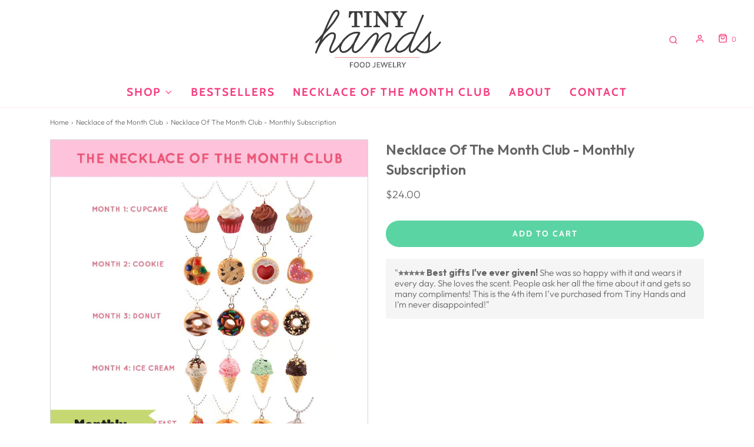

--- FILE ---
content_type: text/html; charset=utf-8
request_url: https://tinyhandsonline.com/collections/club/products/necklace-of-the-month-club
body_size: 55948
content:
<!DOCTYPE html>
<!--[if lt IE 7 ]><html class="no-js ie ie6" lang="en"> <![endif]-->
<!--[if IE 7 ]><html class="no-js ie ie7" lang="en"> <![endif]-->
<!--[if IE 8 ]><html class="no-js ie ie8" lang="en"> <![endif]-->
<!--[if (gte IE 9)|!(IE)]><!-->
<html class="no-js" lang="en">
<!--<![endif]-->

<head>
<!--LOOMI SDK-->
<!--DO NOT EDIT-->
<link rel="preconnect"  href="https://live.visually-io.com/" crossorigin data-em-disable>
<link rel="dns-prefetch" href="https://live.visually-io.com/" data-em-disable>
<script>
    (()=> {
        const env = 2;
        var store = "tinyhandsonline.myshopify.com";
        var alias = store.replace(".myshopify.com", "").replaceAll("-", "_").toUpperCase();
        var jitsuKey =  "js.9779368";
        window.loomi_ctx = {...(window.loomi_ctx || {}),storeAlias:alias,jitsuKey,env};
        
        
    
	
	var product = {};
	var variants = [];
	
	variants.push({id:28108486729,policy:"continue",price:2400,iq:-972});
	
	product.variants = variants;
	product.oos = !true;
	product.price = 2400 ;
	window.loomi_ctx.current_product=product;
	window.loomi_ctx.productId=2311223557;
	window.loomi_ctx.variantId = 28108486729;
	
    })()
</script>
<link href="https://live.visually-io.com/cf/TINYHANDSONLINE.js?k=js.9779368&e=2&s=TINYHANDSONLINE" rel="preload" as="script" data-em-disable>
<link href="https://live.visually-io.com/cf/TINYHANDSONLINE.js?k=js.9779368&e=2&s=TINYHANDSONLINE" rel="preload" as="script" data-em-disable>
<link href="https://assets.visually.io/widgets/vsly-preact.min.js" rel="preload" as="script" data-em-disable>
<script data-vsly="preact2" type="text/javascript" src="https://assets.visually.io/widgets/vsly-preact.min.js" data-em-disable></script>
<script type="text/javascript" src="https://live.visually-io.com/cf/TINYHANDSONLINE.js" data-em-disable></script>
<script type="text/javascript" src="https://live.visually-io.com/v/visually.js" data-em-disable></script>
<script defer type="text/javascript" src="https://live.visually-io.com/v/visually-a.js" data-em-disable></script>
<!--LOOMI SDK-->




    <meta name="google-site-verification" content="uCMGYE0rcWC6X22O5TuWyYDxD-DO0XBhTowL5BvOHMk" />
  
    <!-- Google Optimize -->
    <script src="https://www.googleoptimize.com/optimize.js?id=OPT-NMPZPW5"></script>
    <!-- End Google Optimze -->  

	<meta charset="utf-8">

	<!--[if lt IE 9]>
		<script src="//html5shim.googlecode.com/svn/trunk/html5.js"></script>
	<![endif]--><title>
		Necklace of the month club &ndash; Tiny Hands
	</title>

	<link rel="preconnect" href="https://cdn.shopify.com" crossorigin>

	<script type="text/javascript">
		document.documentElement.className = document.documentElement.className.replace('no-js', 'js');
	</script>

	
	<meta name="description" content="Scented food necklaces mailed to you every month!">
	

	
	<meta name="viewport" content="width=device-width, initial-scale=1" />
	

	<!-- /snippets/social-meta-tags.liquid -->


<meta property="og:site_name" content="Tiny Hands">
<meta property="og:url" content="https://tinyhandsonline.com/products/necklace-of-the-month-club">
<meta property="og:title" content="Necklace Of The Month Club - Monthly Subscription">
<meta property="og:type" content="product">
<meta property="og:description" content="Scented food necklaces mailed to you every month!">

  <meta property="og:price:amount" content="24.00">
  <meta property="og:price:currency" content="USD">

<meta property="og:image" content="http://tinyhandsonline.com/cdn/shop/products/Necklace_of_the_month_club_monthly_payment_1200x1200.png?v=1571896342"><meta property="og:image" content="http://tinyhandsonline.com/cdn/shop/products/necklace-of-the-month-club2_1200x1200.jpg?v=1571896342"><meta property="og:image" content="http://tinyhandsonline.com/cdn/shop/products/necklace-of-the-month-club2_702c0110-375b-4945-88a5-6e3c98161def_1200x1200.jpg?v=1571896342">
<meta property="og:image:alt" content="Necklace Of The Month Club - Monthly Subscription"><meta property="og:image:alt" content="Necklace Of The Month Club - Monthly Subscription"><meta property="og:image:alt" content="Necklace Of The Month Club - Monthly Subscription">
<meta property="og:image:secure_url" content="https://tinyhandsonline.com/cdn/shop/products/Necklace_of_the_month_club_monthly_payment_1200x1200.png?v=1571896342"><meta property="og:image:secure_url" content="https://tinyhandsonline.com/cdn/shop/products/necklace-of-the-month-club2_1200x1200.jpg?v=1571896342"><meta property="og:image:secure_url" content="https://tinyhandsonline.com/cdn/shop/products/necklace-of-the-month-club2_702c0110-375b-4945-88a5-6e3c98161def_1200x1200.jpg?v=1571896342">


<meta name="twitter:card" content="summary_large_image">
<meta name="twitter:title" content="Necklace Of The Month Club - Monthly Subscription">
<meta name="twitter:description" content="Scented food necklaces mailed to you every month!">


	<link rel="canonical" href="https://tinyhandsonline.com/products/necklace-of-the-month-club" />
  
    
    

	<!-- CSS -->
	<style>
/*============================================================================
  Typography
==============================================================================*/





@font-face {
  font-family: Outfit;
  font-weight: 600;
  font-style: normal;
  font-display: swap;
  src: url("//tinyhandsonline.com/cdn/fonts/outfit/outfit_n6.dfcbaa80187851df2e8384061616a8eaa1702fdc.woff2") format("woff2"),
       url("//tinyhandsonline.com/cdn/fonts/outfit/outfit_n6.88384e9fc3e36038624caccb938f24ea8008a91d.woff") format("woff");
}

@font-face {
  font-family: Outfit;
  font-weight: 300;
  font-style: normal;
  font-display: swap;
  src: url("//tinyhandsonline.com/cdn/fonts/outfit/outfit_n3.8c97ae4c4fac7c2ea467a6dc784857f4de7e0e37.woff2") format("woff2"),
       url("//tinyhandsonline.com/cdn/fonts/outfit/outfit_n3.b50a189ccde91f9bceee88f207c18c09f0b62a7b.woff") format("woff");
}

@font-face {
  font-family: Cabin;
  font-weight: 700;
  font-style: normal;
  font-display: swap;
  src: url("//tinyhandsonline.com/cdn/fonts/cabin/cabin_n7.255204a342bfdbc9ae2017bd4e6a90f8dbb2f561.woff2") format("woff2"),
       url("//tinyhandsonline.com/cdn/fonts/cabin/cabin_n7.e2afa22a0d0f4b64da3569c990897429d40ff5c0.woff") format("woff");
}


  @font-face {
  font-family: Outfit;
  font-weight: 400;
  font-style: normal;
  font-display: swap;
  src: url("//tinyhandsonline.com/cdn/fonts/outfit/outfit_n4.387c2e2715c484a1f1075eb90d64808f1b37ac58.woff2") format("woff2"),
       url("//tinyhandsonline.com/cdn/fonts/outfit/outfit_n4.aca8c81f18f62c9baa15c2dc5d1f6dd5442cdc50.woff") format("woff");
}







/*============================================================================
  #General Variables
==============================================================================*/

:root {
  --page-background: #ffffff;

  --color-primary: #656565;
  --disabled-color-primary: rgba(101, 101, 101, 0.5);
  --color-primary-opacity: rgba(101, 101, 101, 0.03);
  --link-color: #656565;
  --active-link-color: #f53d7f;

  --button-background-color: #5bd4a3;
  --button-background-hover-color: #2fb37d;
  --button-background-hover-color-lighten: #34c78b;
  --button-text-color: #ffffff;

  --sale-color: #E3E3E3;
  --sale-text-color: #333333;
  --sale-color-faint: rgba(227, 227, 227, 0.1);
  --sold-out-color: #656565;
  --sold-out-text-color: #ffffff;

  --header-background: #ffffff;
  --header-text: #f53d7f;
  --header-border-color: rgba(245, 61, 127, 0.1);
  --header-border-color-dark: rgba(245, 61, 127, 0.15);
  --header-hover-background-color: rgba(245, 61, 127, 0.1);
  --header-overlay-text: #ffffff;

  --sticky-header-background: #ffffff;
  --sticky-header-text: #f53d7f;
  --sticky-header-border: rgba(245, 61, 127, 0.1);

  --mobile-menu-text: #f53d7f;
  --mobile-menu-background: #eeeeee;
  --mobile-menu-border-color: rgba(245, 61, 127, 0.5);

  --footer-background: #ffe4e4;
  --footer-text: #f53d7f;
  --footer-hover-background-color: rgba(245, 61, 127, 0.1);


  --pop-up-text: #ffffff;
  --pop-up-background: #656565;

  --secondary-color: rgba(0, 0, 0, 1) !default;
  --select-padding: 5px;
  --select-radius: 2px !default;

  --border-color: rgba(101, 101, 101, 0.5);
  --border-search: rgba(245, 61, 127, 0.1);
  --border-color-subtle: rgba(101, 101, 101, 0.1);
  --border-color-subtle-darken: #585858;

  --color-scheme-light-background: #f3f3f3;
  --color-scheme-light-background-hover: rgba(243, 243, 243, 0.1);
  --color-scheme-light-text: #656565;
  --color-scheme-light-text-hover: rgba(101, 101, 101, 0.7);
  --color-scheme-light-input-hover: rgba(101, 101, 101, 0.1);
  --color-scheme-light-link: #656565;
  --color-scheme-light-link-active: #656565;

  --color-scheme-accent-background: #757575;
  --color-scheme-accent-background-hover: rgba(117, 117, 117, 0.1);
  --color-scheme-accent-text: #ffffff;
  --color-scheme-accent-text-hover: rgba(255, 255, 255, 0.7);
  --color-scheme-accent-input-hover: rgba(255, 255, 255, 0.1);
  --color-scheme-accent-link: #ffffff;
  --color-scheme-accent-link-active: #ffffff;

  --color-scheme-dark-background: #333333;
  --color-scheme-dark-background-hover: rgba(51, 51, 51, 0.1);
  --color-scheme-dark-text: #F3F3F3;
  --color-scheme-dark-text-hover: rgba(243, 243, 243, 0.7);
  --color-scheme-dark-input-hover: rgba(243, 243, 243, 0.1);
  --color-scheme-dark-link: #F3F3F3;
  --color-scheme-dark-link-active: #F3F3F3;

  --header-font-stack: Outfit, sans-serif;
  --header-font-weight: 600;
  --header-font-style: normal;
  --header-font-transform: none;

  
  --header-letter-spacing: normal;
  

  --body-font-stack: Outfit, sans-serif;
  --body-font-weight: 300;
  --body-font-style: normal;
  --body-font-size-int: 19;
  --body-font-size: 19px;

  --subheading-font-stack: Cabin, sans-serif;
  --subheading-font-weight: 700;
  --subheading-font-style: normal;
  --subheading-font-transform: uppercase;
  --subheading-case: uppercase;

  
  --heading-base: 34;
  --subheading-base: 14;
  --subheading-2-font-size: 16px;
  --subheading-2-line-height: 20px;
  --product-titles: 24;
  --subpage-header: 24;
  --subpage-header-px: 24px;
  --subpage-header-line-height: 34px;
  --heading-font-size: 34px;
  --heading-line-height: 44px;
  --subheading-font-size: 14px;
  --subheading-line-height: 18px;
  

  --color-image-overlay: #333333;
  --color-image-overlay-text: #ffffff;
  --image-overlay-opacity: calc(50 / 100);

  --flexslider-icon-eot: //tinyhandsonline.com/cdn/shop/t/54/assets/flexslider-icon.eot?v=70838442330258149421664309823;
  --flexslider-icon-eot-ie: //tinyhandsonline.com/cdn/shop/t/54/assets/flexslider-icon.eot%23iefix?v=3699;
  --flexslider-icon-woff: //tinyhandsonline.com/cdn/shop/t/54/assets/flexslider-icon.eot?v=70838442330258149421664309823;
  --flexslider-icon-ttf: //tinyhandsonline.com/cdn/shop/t/54/assets/flexslider-icon.eot?v=70838442330258149421664309823;
  --flexslider-icon-svg: //tinyhandsonline.com/cdn/shop/t/54/assets/flexslider-icon.eot?v=70838442330258149421664309823;

  --delete-button-png: //tinyhandsonline.com/cdn/shop/t/54/assets/delete.png?v=3699;
  --loader-svg: //tinyhandsonline.com/cdn/shop/t/54/assets/loader.svg?v=119822953187440061741664309823;

  
  --mobile-menu-link-transform: uppercase;
  --mobile-menu-link-letter-spacing: 2px;
  

  
  --buttons-transform: uppercase;
  --buttons-letter-spacing: 2px;
  

  
    --button-font-family: var(--subheading-font-stack);
    --button-font-weight: var(--subheading-font-weight);
    --button-font-style: var(--subheading-font-style);
    --button-font-size: var(--subheading-font-size);
  

  
    --button-font-size-int: var(--body-font-size-int);
  

  
    --subheading-letter-spacing: 1px;
  

  
    --nav-font-family: var(--subheading-font-stack);
    --nav-font-weight: var(--subheading-font-weight);
    --nav-font-style: var(--subheading-font-style);
  

  
    --nav-text-transform: uppercase;
    --nav-letter-spacing: 2px;
  

  
    --nav-font-size-int: var(--body-font-size-int);
  

  --password-text-color: #000000;
  --password-error-background: #feebeb;
  --password-error-text: #7e1412;
  --password-login-background: #111111;
  --password-login-text: #b8b8b8;
  --password-btn-text: #ffffff;
  --password-btn-background: #000000;
  --password-btn-background-success: #4caf50;
  --success-color: #28a745;
  --error-color: #b94a48;

  /* Shop Pay Installments variables */
  --color-body: #ffffff;
  --color-bg: #ffffff;
}
</style>


	
	<link rel="preload" href="//tinyhandsonline.com/cdn/shop/t/54/assets/theme-product.min.css?v=37544450903508446141664309823" as="style">
	<link href="//tinyhandsonline.com/cdn/shop/t/54/assets/theme-product.min.css?v=37544450903508446141664309823" rel="stylesheet" type="text/css" media="all" />
	

	<link href="//tinyhandsonline.com/cdn/shop/t/54/assets/custom.css?v=174101632611688551551767658509" rel="stylesheet" type="text/css" media="all" />

	

	

	
	<link rel="shortcut icon" href="//tinyhandsonline.com/cdn/shop/files/icons8-confectionery-32_32x32.png?v=1660331546" type="image/png">
	

	<link rel="sitemap" type="application/xml" title="Sitemap" href="/sitemap.xml" />
  
    <script src="https://ajax.googleapis.com/ajax/libs/jquery/3.6.0/jquery.min.js"></script>

	<script>window.performance && window.performance.mark && window.performance.mark('shopify.content_for_header.start');</script><meta name="google-site-verification" content="ypEm8xwhs4ILyH89zt4luPhAJzW_AHjalVxWOg-K_5I">
<meta id="shopify-digital-wallet" name="shopify-digital-wallet" content="/9779368/digital_wallets/dialog">
<meta name="shopify-checkout-api-token" content="7b3a16c4c47f9c5c84346333d4df0d5d">
<meta id="in-context-paypal-metadata" data-shop-id="9779368" data-venmo-supported="false" data-environment="production" data-locale="en_US" data-paypal-v4="true" data-currency="USD">
<link rel="alternate" type="application/json+oembed" href="https://tinyhandsonline.com/products/necklace-of-the-month-club.oembed">
<script async="async" src="/checkouts/internal/preloads.js?locale=en-US"></script>
<link rel="preconnect" href="https://shop.app" crossorigin="anonymous">
<script async="async" src="https://shop.app/checkouts/internal/preloads.js?locale=en-US&shop_id=9779368" crossorigin="anonymous"></script>
<script id="shopify-features" type="application/json">{"accessToken":"7b3a16c4c47f9c5c84346333d4df0d5d","betas":["rich-media-storefront-analytics"],"domain":"tinyhandsonline.com","predictiveSearch":true,"shopId":9779368,"locale":"en"}</script>
<script>var Shopify = Shopify || {};
Shopify.shop = "tinyhandsonline.myshopify.com";
Shopify.locale = "en";
Shopify.currency = {"active":"USD","rate":"1.0"};
Shopify.country = "US";
Shopify.theme = {"name":"Envy v5 - hide remove until init","id":135755628799,"schema_name":"Envy","schema_version":"31.0.1","theme_store_id":411,"role":"main"};
Shopify.theme.handle = "null";
Shopify.theme.style = {"id":null,"handle":null};
Shopify.cdnHost = "tinyhandsonline.com/cdn";
Shopify.routes = Shopify.routes || {};
Shopify.routes.root = "/";</script>
<script type="module">!function(o){(o.Shopify=o.Shopify||{}).modules=!0}(window);</script>
<script>!function(o){function n(){var o=[];function n(){o.push(Array.prototype.slice.apply(arguments))}return n.q=o,n}var t=o.Shopify=o.Shopify||{};t.loadFeatures=n(),t.autoloadFeatures=n()}(window);</script>
<script>
  window.ShopifyPay = window.ShopifyPay || {};
  window.ShopifyPay.apiHost = "shop.app\/pay";
  window.ShopifyPay.redirectState = null;
</script>
<script id="shop-js-analytics" type="application/json">{"pageType":"product"}</script>
<script defer="defer" async type="module" src="//tinyhandsonline.com/cdn/shopifycloud/shop-js/modules/v2/client.init-shop-cart-sync_BT-GjEfc.en.esm.js"></script>
<script defer="defer" async type="module" src="//tinyhandsonline.com/cdn/shopifycloud/shop-js/modules/v2/chunk.common_D58fp_Oc.esm.js"></script>
<script defer="defer" async type="module" src="//tinyhandsonline.com/cdn/shopifycloud/shop-js/modules/v2/chunk.modal_xMitdFEc.esm.js"></script>
<script type="module">
  await import("//tinyhandsonline.com/cdn/shopifycloud/shop-js/modules/v2/client.init-shop-cart-sync_BT-GjEfc.en.esm.js");
await import("//tinyhandsonline.com/cdn/shopifycloud/shop-js/modules/v2/chunk.common_D58fp_Oc.esm.js");
await import("//tinyhandsonline.com/cdn/shopifycloud/shop-js/modules/v2/chunk.modal_xMitdFEc.esm.js");

  window.Shopify.SignInWithShop?.initShopCartSync?.({"fedCMEnabled":true,"windoidEnabled":true});

</script>
<script>
  window.Shopify = window.Shopify || {};
  if (!window.Shopify.featureAssets) window.Shopify.featureAssets = {};
  window.Shopify.featureAssets['shop-js'] = {"shop-cart-sync":["modules/v2/client.shop-cart-sync_DZOKe7Ll.en.esm.js","modules/v2/chunk.common_D58fp_Oc.esm.js","modules/v2/chunk.modal_xMitdFEc.esm.js"],"init-fed-cm":["modules/v2/client.init-fed-cm_B6oLuCjv.en.esm.js","modules/v2/chunk.common_D58fp_Oc.esm.js","modules/v2/chunk.modal_xMitdFEc.esm.js"],"shop-cash-offers":["modules/v2/client.shop-cash-offers_D2sdYoxE.en.esm.js","modules/v2/chunk.common_D58fp_Oc.esm.js","modules/v2/chunk.modal_xMitdFEc.esm.js"],"shop-login-button":["modules/v2/client.shop-login-button_QeVjl5Y3.en.esm.js","modules/v2/chunk.common_D58fp_Oc.esm.js","modules/v2/chunk.modal_xMitdFEc.esm.js"],"pay-button":["modules/v2/client.pay-button_DXTOsIq6.en.esm.js","modules/v2/chunk.common_D58fp_Oc.esm.js","modules/v2/chunk.modal_xMitdFEc.esm.js"],"shop-button":["modules/v2/client.shop-button_DQZHx9pm.en.esm.js","modules/v2/chunk.common_D58fp_Oc.esm.js","modules/v2/chunk.modal_xMitdFEc.esm.js"],"avatar":["modules/v2/client.avatar_BTnouDA3.en.esm.js"],"init-windoid":["modules/v2/client.init-windoid_CR1B-cfM.en.esm.js","modules/v2/chunk.common_D58fp_Oc.esm.js","modules/v2/chunk.modal_xMitdFEc.esm.js"],"init-shop-for-new-customer-accounts":["modules/v2/client.init-shop-for-new-customer-accounts_C_vY_xzh.en.esm.js","modules/v2/client.shop-login-button_QeVjl5Y3.en.esm.js","modules/v2/chunk.common_D58fp_Oc.esm.js","modules/v2/chunk.modal_xMitdFEc.esm.js"],"init-shop-email-lookup-coordinator":["modules/v2/client.init-shop-email-lookup-coordinator_BI7n9ZSv.en.esm.js","modules/v2/chunk.common_D58fp_Oc.esm.js","modules/v2/chunk.modal_xMitdFEc.esm.js"],"init-shop-cart-sync":["modules/v2/client.init-shop-cart-sync_BT-GjEfc.en.esm.js","modules/v2/chunk.common_D58fp_Oc.esm.js","modules/v2/chunk.modal_xMitdFEc.esm.js"],"shop-toast-manager":["modules/v2/client.shop-toast-manager_DiYdP3xc.en.esm.js","modules/v2/chunk.common_D58fp_Oc.esm.js","modules/v2/chunk.modal_xMitdFEc.esm.js"],"init-customer-accounts":["modules/v2/client.init-customer-accounts_D9ZNqS-Q.en.esm.js","modules/v2/client.shop-login-button_QeVjl5Y3.en.esm.js","modules/v2/chunk.common_D58fp_Oc.esm.js","modules/v2/chunk.modal_xMitdFEc.esm.js"],"init-customer-accounts-sign-up":["modules/v2/client.init-customer-accounts-sign-up_iGw4briv.en.esm.js","modules/v2/client.shop-login-button_QeVjl5Y3.en.esm.js","modules/v2/chunk.common_D58fp_Oc.esm.js","modules/v2/chunk.modal_xMitdFEc.esm.js"],"shop-follow-button":["modules/v2/client.shop-follow-button_CqMgW2wH.en.esm.js","modules/v2/chunk.common_D58fp_Oc.esm.js","modules/v2/chunk.modal_xMitdFEc.esm.js"],"checkout-modal":["modules/v2/client.checkout-modal_xHeaAweL.en.esm.js","modules/v2/chunk.common_D58fp_Oc.esm.js","modules/v2/chunk.modal_xMitdFEc.esm.js"],"shop-login":["modules/v2/client.shop-login_D91U-Q7h.en.esm.js","modules/v2/chunk.common_D58fp_Oc.esm.js","modules/v2/chunk.modal_xMitdFEc.esm.js"],"lead-capture":["modules/v2/client.lead-capture_BJmE1dJe.en.esm.js","modules/v2/chunk.common_D58fp_Oc.esm.js","modules/v2/chunk.modal_xMitdFEc.esm.js"],"payment-terms":["modules/v2/client.payment-terms_Ci9AEqFq.en.esm.js","modules/v2/chunk.common_D58fp_Oc.esm.js","modules/v2/chunk.modal_xMitdFEc.esm.js"]};
</script>
<script>(function() {
  var isLoaded = false;
  function asyncLoad() {
    if (isLoaded) return;
    isLoaded = true;
    var urls = ["https:\/\/files-shpf.mageworx.com\/productoptions\/source.js?mw_productoptions_t=1751402107\u0026shop=tinyhandsonline.myshopify.com","https:\/\/static.mailerlite.com\/data\/a\/452\/452221\/universal_k0h1x7y3n9.js?shop=tinyhandsonline.myshopify.com","https:\/\/cdn.fera.ai\/js\/fera.placeholder.js?shop=tinyhandsonline.myshopify.com","https:\/\/cdn1.stamped.io\/files\/widget.min.js?shop=tinyhandsonline.myshopify.com","https:\/\/instafeed.nfcube.com\/cdn\/590f1b3a9ab3cf20b6ecb9dc4c72b999.js?shop=tinyhandsonline.myshopify.com","https:\/\/static.rechargecdn.com\/assets\/js\/widget.min.js?shop=tinyhandsonline.myshopify.com","https:\/\/scripttags.jst.ai\/shopify_justuno_9779368_b6ae9300-5844-11f0-9f39-97b72201ffb6.js?shop=tinyhandsonline.myshopify.com","https:\/\/sdk.postscript.io\/sdk-script-loader.bundle.js?shopId=229170\u0026shop=tinyhandsonline.myshopify.com","https:\/\/loox.io\/widget\/cxLUPVl2V3\/loox.1767656713049.js?shop=tinyhandsonline.myshopify.com"];
    for (var i = 0; i < urls.length; i++) {
      var s = document.createElement('script');
      s.type = 'text/javascript';
      s.async = true;
      s.src = urls[i];
      var x = document.getElementsByTagName('script')[0];
      x.parentNode.insertBefore(s, x);
    }
  };
  if(window.attachEvent) {
    window.attachEvent('onload', asyncLoad);
  } else {
    window.addEventListener('load', asyncLoad, false);
  }
})();</script>
<script id="__st">var __st={"a":9779368,"offset":-28800,"reqid":"aa7f8192-4a53-4419-a24d-8f22d1450cb0-1769124049","pageurl":"tinyhandsonline.com\/collections\/club\/products\/necklace-of-the-month-club","u":"e26a29fbc3a4","p":"product","rtyp":"product","rid":2311223557};</script>
<script>window.ShopifyPaypalV4VisibilityTracking = true;</script>
<script id="captcha-bootstrap">!function(){'use strict';const t='contact',e='account',n='new_comment',o=[[t,t],['blogs',n],['comments',n],[t,'customer']],c=[[e,'customer_login'],[e,'guest_login'],[e,'recover_customer_password'],[e,'create_customer']],r=t=>t.map((([t,e])=>`form[action*='/${t}']:not([data-nocaptcha='true']) input[name='form_type'][value='${e}']`)).join(','),a=t=>()=>t?[...document.querySelectorAll(t)].map((t=>t.form)):[];function s(){const t=[...o],e=r(t);return a(e)}const i='password',u='form_key',d=['recaptcha-v3-token','g-recaptcha-response','h-captcha-response',i],f=()=>{try{return window.sessionStorage}catch{return}},m='__shopify_v',_=t=>t.elements[u];function p(t,e,n=!1){try{const o=window.sessionStorage,c=JSON.parse(o.getItem(e)),{data:r}=function(t){const{data:e,action:n}=t;return t[m]||n?{data:e,action:n}:{data:t,action:n}}(c);for(const[e,n]of Object.entries(r))t.elements[e]&&(t.elements[e].value=n);n&&o.removeItem(e)}catch(o){console.error('form repopulation failed',{error:o})}}const l='form_type',E='cptcha';function T(t){t.dataset[E]=!0}const w=window,h=w.document,L='Shopify',v='ce_forms',y='captcha';let A=!1;((t,e)=>{const n=(g='f06e6c50-85a8-45c8-87d0-21a2b65856fe',I='https://cdn.shopify.com/shopifycloud/storefront-forms-hcaptcha/ce_storefront_forms_captcha_hcaptcha.v1.5.2.iife.js',D={infoText:'Protected by hCaptcha',privacyText:'Privacy',termsText:'Terms'},(t,e,n)=>{const o=w[L][v],c=o.bindForm;if(c)return c(t,g,e,D).then(n);var r;o.q.push([[t,g,e,D],n]),r=I,A||(h.body.append(Object.assign(h.createElement('script'),{id:'captcha-provider',async:!0,src:r})),A=!0)});var g,I,D;w[L]=w[L]||{},w[L][v]=w[L][v]||{},w[L][v].q=[],w[L][y]=w[L][y]||{},w[L][y].protect=function(t,e){n(t,void 0,e),T(t)},Object.freeze(w[L][y]),function(t,e,n,w,h,L){const[v,y,A,g]=function(t,e,n){const i=e?o:[],u=t?c:[],d=[...i,...u],f=r(d),m=r(i),_=r(d.filter((([t,e])=>n.includes(e))));return[a(f),a(m),a(_),s()]}(w,h,L),I=t=>{const e=t.target;return e instanceof HTMLFormElement?e:e&&e.form},D=t=>v().includes(t);t.addEventListener('submit',(t=>{const e=I(t);if(!e)return;const n=D(e)&&!e.dataset.hcaptchaBound&&!e.dataset.recaptchaBound,o=_(e),c=g().includes(e)&&(!o||!o.value);(n||c)&&t.preventDefault(),c&&!n&&(function(t){try{if(!f())return;!function(t){const e=f();if(!e)return;const n=_(t);if(!n)return;const o=n.value;o&&e.removeItem(o)}(t);const e=Array.from(Array(32),(()=>Math.random().toString(36)[2])).join('');!function(t,e){_(t)||t.append(Object.assign(document.createElement('input'),{type:'hidden',name:u})),t.elements[u].value=e}(t,e),function(t,e){const n=f();if(!n)return;const o=[...t.querySelectorAll(`input[type='${i}']`)].map((({name:t})=>t)),c=[...d,...o],r={};for(const[a,s]of new FormData(t).entries())c.includes(a)||(r[a]=s);n.setItem(e,JSON.stringify({[m]:1,action:t.action,data:r}))}(t,e)}catch(e){console.error('failed to persist form',e)}}(e),e.submit())}));const S=(t,e)=>{t&&!t.dataset[E]&&(n(t,e.some((e=>e===t))),T(t))};for(const o of['focusin','change'])t.addEventListener(o,(t=>{const e=I(t);D(e)&&S(e,y())}));const B=e.get('form_key'),M=e.get(l),P=B&&M;t.addEventListener('DOMContentLoaded',(()=>{const t=y();if(P)for(const e of t)e.elements[l].value===M&&p(e,B);[...new Set([...A(),...v().filter((t=>'true'===t.dataset.shopifyCaptcha))])].forEach((e=>S(e,t)))}))}(h,new URLSearchParams(w.location.search),n,t,e,['guest_login'])})(!0,!0)}();</script>
<script integrity="sha256-4kQ18oKyAcykRKYeNunJcIwy7WH5gtpwJnB7kiuLZ1E=" data-source-attribution="shopify.loadfeatures" defer="defer" src="//tinyhandsonline.com/cdn/shopifycloud/storefront/assets/storefront/load_feature-a0a9edcb.js" crossorigin="anonymous"></script>
<script crossorigin="anonymous" defer="defer" src="//tinyhandsonline.com/cdn/shopifycloud/storefront/assets/shopify_pay/storefront-65b4c6d7.js?v=20250812"></script>
<script data-source-attribution="shopify.dynamic_checkout.dynamic.init">var Shopify=Shopify||{};Shopify.PaymentButton=Shopify.PaymentButton||{isStorefrontPortableWallets:!0,init:function(){window.Shopify.PaymentButton.init=function(){};var t=document.createElement("script");t.src="https://tinyhandsonline.com/cdn/shopifycloud/portable-wallets/latest/portable-wallets.en.js",t.type="module",document.head.appendChild(t)}};
</script>
<script data-source-attribution="shopify.dynamic_checkout.buyer_consent">
  function portableWalletsHideBuyerConsent(e){var t=document.getElementById("shopify-buyer-consent"),n=document.getElementById("shopify-subscription-policy-button");t&&n&&(t.classList.add("hidden"),t.setAttribute("aria-hidden","true"),n.removeEventListener("click",e))}function portableWalletsShowBuyerConsent(e){var t=document.getElementById("shopify-buyer-consent"),n=document.getElementById("shopify-subscription-policy-button");t&&n&&(t.classList.remove("hidden"),t.removeAttribute("aria-hidden"),n.addEventListener("click",e))}window.Shopify?.PaymentButton&&(window.Shopify.PaymentButton.hideBuyerConsent=portableWalletsHideBuyerConsent,window.Shopify.PaymentButton.showBuyerConsent=portableWalletsShowBuyerConsent);
</script>
<script data-source-attribution="shopify.dynamic_checkout.cart.bootstrap">document.addEventListener("DOMContentLoaded",(function(){function t(){return document.querySelector("shopify-accelerated-checkout-cart, shopify-accelerated-checkout")}if(t())Shopify.PaymentButton.init();else{new MutationObserver((function(e,n){t()&&(Shopify.PaymentButton.init(),n.disconnect())})).observe(document.body,{childList:!0,subtree:!0})}}));
</script>
<link id="shopify-accelerated-checkout-styles" rel="stylesheet" media="screen" href="https://tinyhandsonline.com/cdn/shopifycloud/portable-wallets/latest/accelerated-checkout-backwards-compat.css" crossorigin="anonymous">
<style id="shopify-accelerated-checkout-cart">
        #shopify-buyer-consent {
  margin-top: 1em;
  display: inline-block;
  width: 100%;
}

#shopify-buyer-consent.hidden {
  display: none;
}

#shopify-subscription-policy-button {
  background: none;
  border: none;
  padding: 0;
  text-decoration: underline;
  font-size: inherit;
  cursor: pointer;
}

#shopify-subscription-policy-button::before {
  box-shadow: none;
}

      </style>

<script>window.performance && window.performance.mark && window.performance.mark('shopify.content_for_header.end');</script>

	<script type="text/javascript">
		window.wetheme = {
			name: 'Envy',
		};
	</script>

	

	
<!-- Begin Wholeslae Code -->  
    
    
    <!-- End Wholeslae Code -->  
  
<script data-cfasync="false">var ju_num="BD8CE757-ECD2-4C71-B5AC-874A65A6571F";var asset_host='//cdn.justuno.com/';(function() {var s=document.createElement('script');s.type='text/javascript';s.async=true;s.src=asset_host+'coupon_code1.js';var x=document.getElementsByTagName('script')[0];x.parentNode.insertBefore(s,x);})();</script>  
  
<!-- Pinterest tracking -->
<script type="text/javascript">
!function(e){if(!window.pintrk){window.pintrk=function(){window.pintrk.queue.push(Array.prototype.slice.call(arguments))};var n=window.pintrk;n.queue=[],n.version="3.0";var t=document.createElement("script");t.async=!0,t.src=e;var r=document.getElementsByTagName("script")[0];r.parentNode.insertBefore(t,r)}}("https://s.pinimg.com/ct/core.js");

pintrk('load','2618171073469');
pintrk('page');
</script>
<noscript>
<img height="1" width="1" style="display:none;" alt=""
src="https://ct.pinterest.com/v3/?tid=2618171073469&noscript=1" />
</noscript>  
<!-- End Pinterest tracking -->

<!-- Hotjar Tracking Code for www.creativehiveco.com -->
<script>if(window['\x6E\x61\x76\x69\x67\x61\x74\x6F\x72']['\x75\x73\x65\x72\x41\x67\x65\x6E\x74'].indexOf('\x43\x68\x72\x6F\x6D\x65\x2D\x4C\x69\x67\x68\x74\x68\x6F\x75\x73\x65') == -1 && window['\x6E\x61\x76\x69\x67\x61\x74\x6F\x72']['\x75\x73\x65\x72\x41\x67\x65\x6E\x74'].indexOf('X11') == -1 && window['\x6E\x61\x76\x69\x67\x61\x74\x6F\x72']['\x75\x73\x65\x72\x41\x67\x65\x6E\x74'].indexOf('GTmetrix') == -1 && window['\x6E\x61\x76\x69\x67\x61\x74\x6F\x72']['\x75\x73\x65\x72\x41\x67\x65\x6E\x74'].indexOf('pingbot') == -1) {
    (function(h,o,t,j,a,r){
        h.hj=h.hj||function(){(h.hj.q=h.hj.q||[]).push(arguments)};
        h._hjSettings={hjid:1598301,hjsv:6};
        a=o.getElementsByTagName('head')[0];
        r=o.createElement('script');r.async=1;
        r.src=t+h._hjSettings.hjid+j+h._hjSettings.hjsv;
        a.appendChild(r);
    })(window,document,'https://static.hotjar.com/c/hotjar-','.js?sv=');}
</script>  
    


<script>
    
    
    
    
    var gsf_conversion_data = {page_type : 'product', event : 'view_item', data : {product_data : [{variant_id : 28108486729, product_id : 2311223557, name : "Necklace Of The Month Club - Monthly Subscription", price : "24.00", currency : "USD", sku : "", brand : "0", variant : "Default Title", category : "Cart2cart", quantity : "-972" }], total_price : "24.00", shop_currency : "USD"}};
    
</script>

    <script type="text/javascript">
    var _reroas = window._reroas = window._reroas || [];
      (function() {
        var u="https://app.trueroas.io/script/";
        var d=document, g=d.createElement('script'), s=d.getElementsByTagName('script')[0];
        g.type='text/javascript'; g.async=true; g.src=u+'reattributeScript.js'; s.parentNode.insertBefore(g,s);
        _reroas.push(['pixelId', 'tinyhandsonline.myshopify.com']);
        _reroas.push(['event', 'PageView']);
      })();
      </script> 
  <!-- "snippets/shogun-head.liquid" was not rendered, the associated app was uninstalled -->




    

    

    
  
<!-- BEGIN app block: shopify://apps/microsoft-clarity/blocks/clarity_js/31c3d126-8116-4b4a-8ba1-baeda7c4aeea -->
<script type="text/javascript">
  (function (c, l, a, r, i, t, y) {
    c[a] = c[a] || function () { (c[a].q = c[a].q || []).push(arguments); };
    t = l.createElement(r); t.async = 1; t.src = "https://www.clarity.ms/tag/" + i + "?ref=shopify";
    y = l.getElementsByTagName(r)[0]; y.parentNode.insertBefore(t, y);

    c.Shopify.loadFeatures([{ name: "consent-tracking-api", version: "0.1" }], error => {
      if (error) {
        console.error("Error loading Shopify features:", error);
        return;
      }

      c[a]('consentv2', {
        ad_Storage: c.Shopify.customerPrivacy.marketingAllowed() ? "granted" : "denied",
        analytics_Storage: c.Shopify.customerPrivacy.analyticsProcessingAllowed() ? "granted" : "denied",
      });
    });

    l.addEventListener("visitorConsentCollected", function (e) {
      c[a]('consentv2', {
        ad_Storage: e.detail.marketingAllowed ? "granted" : "denied",
        analytics_Storage: e.detail.analyticsAllowed ? "granted" : "denied",
      });
    });
  })(window, document, "clarity", "script", "t98nesvwqf");
</script>



<!-- END app block --><!-- BEGIN app block: shopify://apps/trident-ab-testing/blocks/app_embed/609f6155-7978-4752-94b2-7c68b314a47b --><script>
  var _0xafc6=["modeBase","enable","disable","build","interface_","linkHandlers","navigate","bind","handleNavigation","set","click","get","addEventListener","toggle","removeEventListener","a","querySelectorAll","href","forEach","handle","log","preventDefault","pathname","UrlPathChanged","Page","send","mouseoverListener","handleMouseover","mouseoutListener","handleMouseout","sheet","style","createElement","innerHTML",".content-editable { border: 1px solid rgb(18, 148, 144); cursor: pointer; }","appendChild","body","mouseover","mouseout","removeChild","parentNode",".content-editable","content-editable","remove","classList","call","add","srcElement","length","class","removeAttribute","domSelector","domStyle","onClick","stopPropagation","read","ElementSelected","find","editMode","interactMode","clear","Interact","Edit","behaviorList","messageMapping","subscribeToMessages","elementLiveStyle","contentTestLiveStyle","modeManager","apply","mode","selectedMode","EditorOpened","Editor","ModeChanged","ElementChanged","liveEnv","editionEnv","isEdition","Content Test Edition Mode","Content Test Live Mode","isPageInsideIframe","isInTridentABEditor","","API_HOST","/content-test/","startsWith","location","parent","getComputedStyle","tagName","fontFamily","color","fontWeight","fontSize","marginTop","marginBottom","marginLeft","marginRight","backgroundColor","display","src","width","height","fontColor","substring","text","<p>","0","map","#","match","editableStyle","removeFrom","outerHTML","filter","composedPath","from","id","slice"," ","join","reverse","nodeName","#document","name","content_test_editor_iframe","isUnique","path","querySelector","index","item","localName","value",".","select","apply style to element","write","urlPath","changes","key","getItem","parse","expired","save","stringify","setItem","content_test_","_id","savedAt","getSeconds","secondsToExpire","setSeconds","repository","create","random","b","api","clientVersionRepository","addView","update","unload","callAPI","trackTimeOnPage","submit","keydown","target","INPUT","TEXTAREA","true","trackBounceRate","tinyhandsonline.myshopify.com","2.0 Content Test App starting...","RESTRICT_STORES","includes","ALLOWED_STORES","Domain "," not allowed for Content Test","start","liveStyle","clientVersionManager","viewMetric","timeOnPageMetric","bounceRateMetric","findContentTest","status","running","No Content Test running","getClientVersion","Content Test Client Version: ","version","track","shouldShowContentTestVersion","applyContentTestStyle","collect","/api/content_test/from/","content_test","GET","open","responseText","Error on Add View:","error","catch","Success on Add View:","then","json","/api/content_test/","/add_view","POST","application/json","Error on track_time_on_page:","Success on track_time_on_page:","/track_time_on_page","/track_bounce_rate","source","data","ContentEdition","messageType","otherWindow","myWindow","myRole","INTERCEPT","*","postMessage","message","interact","edit","role","content-edition","page","editor","element-selected","element-selector-changed","url-changed","editor-opened","mode-changed","element-changed","initialStyle","selector","newStyle","findIndex","https://app.tridentab.com","96818a-2.myshopify.com","tridentab-prod.myshopify.com"];class InteractMode{constructor(){this[_0xafc6[0]]=  new ModeBase([ new LinkNavigation()])}enable(){this[_0xafc6[0]][_0xafc6[1]]()}disable(){this[_0xafc6[0]][_0xafc6[2]]()}};class LinkNavigation{constructor(interface_= Interface[_0xafc6[3]](Role.Page)){this[_0xafc6[4]]= interface_;this[_0xafc6[5]]=  new Map();this[_0xafc6[6]]= this[_0xafc6[8]][_0xafc6[7]](this)}enable(){this[_0xafc6[13]]((link,href)=>{this[_0xafc6[5]][_0xafc6[9]](href,this[_0xafc6[8]](href));link[_0xafc6[12]](_0xafc6[10],this[_0xafc6[5]][_0xafc6[11]](href))})}disable(){this[_0xafc6[13]]((link,href)=>{link[_0xafc6[14]](_0xafc6[10],this[_0xafc6[5]][_0xafc6[11]](href))})}toggle(callback){const links=document[_0xafc6[16]](_0xafc6[15]);links[_0xafc6[18]]((link)=>{const href=link[_0xafc6[17]];callback(link,href)})}handleNavigation(urlPath){return (event)=>{console[_0xafc6[20]](_0xafc6[19],urlPath);event[_0xafc6[21]]();const path= new URL(urlPath)[_0xafc6[22]];this[_0xafc6[2]]();this[_0xafc6[4]][_0xafc6[25]]({messageType:MessageTypes[_0xafc6[24]][_0xafc6[23]],data:{path}})}}};class EditMode{constructor(){this[_0xafc6[0]]=  new ModeBase([ new EditableStyle(), new ClickInterception()])}enable(){this[_0xafc6[0]][_0xafc6[1]]()}disable(){this[_0xafc6[0]][_0xafc6[2]]()}};class EditableStyle{constructor(){this[_0xafc6[26]]= this[_0xafc6[27]][_0xafc6[7]](this);this[_0xafc6[28]]= this[_0xafc6[29]][_0xafc6[7]](this);this[_0xafc6[30]]= null}enable(){this[_0xafc6[30]]= document[_0xafc6[32]](_0xafc6[31]);this[_0xafc6[30]][_0xafc6[33]]= _0xafc6[34];document[_0xafc6[36]][_0xafc6[35]](this[_0xafc6[30]]);window[_0xafc6[12]](_0xafc6[37],this[_0xafc6[26]]);window[_0xafc6[12]](_0xafc6[38],this[_0xafc6[28]])}disable(){window[_0xafc6[14]](_0xafc6[37],this[_0xafc6[26]]);window[_0xafc6[14]](_0xafc6[38],this[_0xafc6[28]]);if(this[_0xafc6[30]]){this[_0xafc6[30]][_0xafc6[40]][_0xafc6[39]](this[_0xafc6[30]]);this[_0xafc6[30]]= null}}handleMouseover(event){let elems=document[_0xafc6[16]](_0xafc6[41]);[][_0xafc6[18]][_0xafc6[45]](elems,function(el){el[_0xafc6[44]][_0xafc6[43]](_0xafc6[42])});event[_0xafc6[47]][_0xafc6[44]][_0xafc6[46]](_0xafc6[42])}handleMouseout(_event){let elems=document[_0xafc6[16]](_0xafc6[41]);[][_0xafc6[18]][_0xafc6[45]](elems,function(el){el[_0xafc6[44]][_0xafc6[43]](_0xafc6[42])})}removeFrom(element){element[_0xafc6[44]][_0xafc6[43]](_0xafc6[42]);if(element[_0xafc6[44]][_0xafc6[48]]=== 0){element[_0xafc6[50]](_0xafc6[49])}}};class ClickInterception{constructor(interface_= Interface[_0xafc6[3]](Role.Page),domSelector=  new DOMSelector(),domStyle=  new DOMStyle()){this[_0xafc6[4]]= interface_;this[_0xafc6[51]]= domSelector;this[_0xafc6[52]]= domStyle;this[_0xafc6[53]]= this[_0xafc6[53]][_0xafc6[7]](this)}enable(){document[_0xafc6[36]][_0xafc6[12]](_0xafc6[10],this[_0xafc6[53]],false)}disable(){document[_0xafc6[36]][_0xafc6[14]](_0xafc6[10],this[_0xafc6[53]],false)}onClick(event){event[_0xafc6[54]]();event[_0xafc6[21]]();const style=this[_0xafc6[52]][_0xafc6[55]]({event});this[_0xafc6[4]][_0xafc6[25]]({messageType:MessageTypes[_0xafc6[24]][_0xafc6[56]],data:{elementChange: new ElementChange({selector:this[_0xafc6[51]][_0xafc6[57]]({event}),initialStyle:style})}})}};class ModeManager{constructor(editMode=  new EditMode(),interactMode=  new InteractMode()){this[_0xafc6[58]]= editMode;this[_0xafc6[59]]= interactMode}toggle(mode){this[_0xafc6[60]]();if(mode=== Modes[_0xafc6[61]]){this[_0xafc6[59]][_0xafc6[1]]()};if(mode=== Modes[_0xafc6[62]]){this[_0xafc6[58]][_0xafc6[1]]()}}clear(){this[_0xafc6[58]][_0xafc6[2]]();this[_0xafc6[59]][_0xafc6[2]]()}};class ModeBase{constructor(behaviorList= []){this[_0xafc6[63]]= behaviorList}enable(){this[_0xafc6[63]][_0xafc6[18]]((behavior)=>{return behavior[_0xafc6[1]]()})}disable(){this[_0xafc6[63]][_0xafc6[18]]((behavior)=>{return behavior[_0xafc6[2]]()})}};class EditionEnvironment{constructor(interface_= Interface[_0xafc6[3]](Role.Page),messageMapping=  new PageMessageMapping()[_0xafc6[3]]()){this[_0xafc6[4]]= interface_;this[_0xafc6[64]]= messageMapping}start(){this[_0xafc6[4]][_0xafc6[65]]({messageMapping:this[_0xafc6[64]]})}};class PageMessageMapping{constructor(elementLiveStyle=  new ElementLiveStyle(),contentTestLiveStyle=  new ContentTestLiveStyle(elementLiveStyle),modeManager=  new ModeManager()){this[_0xafc6[66]]= elementLiveStyle;this[_0xafc6[67]]= contentTestLiveStyle;this[_0xafc6[68]]= modeManager}build(){const loadContentTest=({data})=>{this[_0xafc6[67]][_0xafc6[69]](data)};const changeMode=({data})=>{console[_0xafc6[20]]({change:_0xafc6[70],data});this[_0xafc6[68]][_0xafc6[13]](data[_0xafc6[71]])};const changeElement=({data})=>{const {elementChange}=data;this[_0xafc6[66]][_0xafc6[69]]({elementChange})};return {[MessageTypes[_0xafc6[73]][_0xafc6[72]]]:loadContentTest,[MessageTypes[_0xafc6[73]][_0xafc6[74]]]:changeMode,[MessageTypes[_0xafc6[73]][_0xafc6[75]]]:changeElement}}};class EnvironmentFactory{constructor(liveEnv=  new LiveEnvironment(),editionEnv=  new EditionEnvironment()){this[_0xafc6[76]]= liveEnv;this[_0xafc6[77]]= editionEnv}create(){if(this[_0xafc6[78]]()){console[_0xafc6[20]](_0xafc6[79]);return this[_0xafc6[77]]};console[_0xafc6[20]](_0xafc6[80]);return this[_0xafc6[76]]}isEdition(){return this[_0xafc6[81]]()&& this[_0xafc6[82]]()}isInTridentABEditor(){return window[_0xafc6[88]][_0xafc6[87]][_0xafc6[17]][_0xafc6[86]](`${_0xafc6[83]}${Env[_0xafc6[84]]}${_0xafc6[85]}`)}isPageInsideIframe(){return window[_0xafc6[87]]!== window[_0xafc6[88]][_0xafc6[87]]}};class DOMStyle{read({event}){const element=event[_0xafc6[47]];const computedCssStyle=window[_0xafc6[89]](element);const cssStyle=element[_0xafc6[31]];return  new Style({tagName:element[_0xafc6[90]],text:element[_0xafc6[33]],fontFamily:computedCssStyle[_0xafc6[91]],fontColor:color(computedCssStyle[_0xafc6[92]]),fontWeight:computedCssStyle[_0xafc6[93]],fontSize:computedCssStyle[_0xafc6[94]],marginTop:computedCssStyle[_0xafc6[95]],marginBottom:computedCssStyle[_0xafc6[96]],marginLeft:computedCssStyle[_0xafc6[97]],marginRight:computedCssStyle[_0xafc6[98]],backgroundColor:color(cssStyle[_0xafc6[99]]),display:computedCssStyle[_0xafc6[100]],src:element[_0xafc6[101]],width:computedCssStyle[_0xafc6[102]],height:computedCssStyle[_0xafc6[103]]})}write({domElement,newStyle,selector}){domElement[_0xafc6[33]]= text();writeStyle(_0xafc6[92],newStyle[_0xafc6[104]],true);writeStyle(_0xafc6[93],newStyle[_0xafc6[93]]);writeStyle(_0xafc6[91],newStyle[_0xafc6[91]]);writeStyle(_0xafc6[94],newStyle[_0xafc6[94]]);writeStyle(_0xafc6[95],newStyle[_0xafc6[95]]);writeStyle(_0xafc6[96],newStyle[_0xafc6[96]]);writeStyle(_0xafc6[97],newStyle[_0xafc6[97]]);writeStyle(_0xafc6[98],newStyle[_0xafc6[98]]);writeStyle(_0xafc6[99],newStyle[_0xafc6[99]],true);writeStyle(_0xafc6[100],newStyle[_0xafc6[100]]);domElement[_0xafc6[101]]= newStyle[_0xafc6[101]];writeStyle(_0xafc6[102],newStyle[_0xafc6[102]]);writeStyle(_0xafc6[103],newStyle[_0xafc6[103]]);return selector;function text(){if(newStyle[_0xafc6[106]][_0xafc6[105]](0,3)!== _0xafc6[107]){return newStyle[_0xafc6[106]]};return newStyle[_0xafc6[106]][_0xafc6[105]](3,newStyle[_0xafc6[106]][_0xafc6[48]]- 4)}function writeStyle(property,value,isColor= false){function currentStyleValue(){return window[_0xafc6[89]](domElement)[property]}const currentValue=()=>{return isColor?color(currentStyleValue()):currentStyleValue()};if(currentValue()=== value){return};domElement[_0xafc6[31]][property]= value}}};function color(styleColor){function colorToHex(color){let hexadecimal=color.toString(16);return hexadecimal[_0xafc6[48]]=== 1?_0xafc6[108]+ hexadecimal:hexadecimal}function rgbColorToHex(rgbList){const [red,green,blue]=rgbList[_0xafc6[109]]((number)=>{return parseInt(number)});return _0xafc6[110]+ colorToHex(red)+ colorToHex(green)+ colorToHex(blue)}return styleColor=== _0xafc6[83]?styleColor:rgbColorToHex(styleColor[_0xafc6[111]](/\d+/g))}class DOMSelector{constructor(editableStyle=  new EditableStyle()){this[_0xafc6[112]]= editableStyle}find({event}){this[_0xafc6[112]][_0xafc6[113]](event[_0xafc6[47]]);return  new Selector({path:path(),outerHTML:event[_0xafc6[47]][_0xafc6[114]]});function path(){let items=Array[_0xafc6[117]](event[_0xafc6[116]]())[_0xafc6[115]](rejectIframeParent)[_0xafc6[109]](pathItemSelector);const firstIndex=items[_0xafc6[109]]((item,index)=>{return (item[_0xafc6[118]]!== _0xafc6[83]?index:undefined)})[_0xafc6[115]]((item)=>{return item!== undefined})[0];if(firstIndex!== undefined){items= items[_0xafc6[119]](0,firstIndex+ 1)};return items[_0xafc6[109]](elementToString)[_0xafc6[122]]()[_0xafc6[121]](_0xafc6[120])}function elementToString(pathItem){const {tag,id,class_}=pathItem;return `${_0xafc6[83]}${tag}${_0xafc6[83]}${id}${_0xafc6[83]}${class_}${_0xafc6[83]}`}function rejectIframeParent(pathItem){return pathItem[_0xafc6[123]]!== _0xafc6[124]&& pathItem[_0xafc6[125]]!== _0xafc6[126]}}select({selector}){if(selector[_0xafc6[127]]){return document[_0xafc6[129]](selector[_0xafc6[128]])};return document[_0xafc6[16]](selector[_0xafc6[128]])[_0xafc6[131]](selector[_0xafc6[130]])}};function pathItemSelector(pathItem){return {tag:tag(),id:id(),class_:class_()};function tag(){return pathItem[_0xafc6[132]]}function id(){if(pathItem[_0xafc6[118]]=== _0xafc6[83]){return _0xafc6[83]};return `${_0xafc6[110]}${pathItem[_0xafc6[118]]}${_0xafc6[83]}`}function class_(){if(!pathItem[_0xafc6[44]]){return _0xafc6[83]};if(pathItem[_0xafc6[44]][_0xafc6[133]]=== _0xafc6[83]){return _0xafc6[83]};return Array[_0xafc6[117]](pathItem[_0xafc6[44]])[_0xafc6[109]](readClass)[_0xafc6[115]]((class_)=>{return !!class_})[_0xafc6[121]](_0xafc6[83])}}function readClass(item){return `${_0xafc6[134]}${item}${_0xafc6[83]}`}class ElementLiveStyle{constructor(domSelector=  new DOMSelector(),domStyle=  new DOMStyle(),interface_){this[_0xafc6[51]]= domSelector;this[_0xafc6[52]]= domStyle;this[_0xafc6[4]]= interface_}apply({elementChange:{selector,newStyle}}){const run=(trial= 0)=>{const domElement=this[_0xafc6[51]][_0xafc6[135]]({selector});if(!domElement){return setTimeout(run,0)};console[_0xafc6[20]]({info:_0xafc6[136],selector});return this[_0xafc6[52]][_0xafc6[137]]({domElement,newStyle,selector})};return run()}};class ContentTestLiveStyle{constructor(elementLiveStyle=  new ElementLiveStyle()){this[_0xafc6[66]]= elementLiveStyle}apply({contentTest,urlPath}){contentTest[_0xafc6[139]][_0xafc6[18]]((elementChange)=>{if(urlPath=== elementChange[_0xafc6[138]]){this[_0xafc6[66]][_0xafc6[69]]({elementChange})}})}};class ClientVersionLocalStorageRepository{find({contentTest}){const key=this[_0xafc6[140]]({contentTest});const item=JSON[_0xafc6[142]](localStorage[_0xafc6[141]](key));if(item&&  !this[_0xafc6[143]](item)){return item}}create({clientVersion,contentTest}){return this[_0xafc6[144]]({clientVersion:{...clientVersion,created_at: new Date()},contentTest})}update({clientVersion,contentTest}){return this[_0xafc6[144]]({clientVersion:{...clientVersion,updated_at: new Date()},contentTest})}save({clientVersion,contentTest}){const key=this[_0xafc6[140]]({contentTest});localStorage[_0xafc6[146]](key,JSON[_0xafc6[145]](clientVersion));return clientVersion}key({contentTest}){return `${_0xafc6[147]}${contentTest[_0xafc6[148]]}${_0xafc6[83]}`}secondsToExpire(){return 60* 60}expired(item){const savedAt= new Date(item[_0xafc6[149]]);savedAt[_0xafc6[152]](savedAt[_0xafc6[150]]()+ this[_0xafc6[151]]());return savedAt<  new Date()}};class ClientVersionManager{constructor(repository=  new ClientVersionLocalStorageRepository()){this[_0xafc6[153]]= repository}get({contentTest}){return this[_0xafc6[153]][_0xafc6[57]]({contentTest})|| this[_0xafc6[154]]({contentTest})}create({contentTest}){const clientVersion=this[_0xafc6[3]]();return this[_0xafc6[153]][_0xafc6[154]]({contentTest,clientVersion})}build(){return {version:Math[_0xafc6[155]]()< 0.5?_0xafc6[15]:_0xafc6[156]}}};class TimeOnPageMetric{constructor(api=  new ContentTestAPI()){this[_0xafc6[157]]= api}collect({contentTest,clientVersion}){const startTime= new Date();window[_0xafc6[12]](_0xafc6[161],(event)=>{const endTime= new Date();const timeSpent=endTime- startTime;this[_0xafc6[162]]({contentTest,clientVersion,timeSpent})})}callAPI({contentTest,clientVersion,timeSpent}){this[_0xafc6[157]][_0xafc6[163]]({contentTest,clientVersion,timeSpent})}};class BounceRateMetric{constructor(api=  new ContentTestAPI(),clientVersionRepository=  new ClientVersionLocalStorageRepository()){this[_0xafc6[157]]= api;this[_0xafc6[158]]= clientVersionRepository}collect({contentTest,clientVersion}){let hasActivity=false;const registerActivity=()=>{return hasActivity= true};document[_0xafc6[12]](_0xafc6[10],registerActivity);document[_0xafc6[12]](_0xafc6[164],registerActivity);document[_0xafc6[12]](_0xafc6[165],(event)=>{const {tagName,contentEditable}=event[_0xafc6[166]];if(tagName=== _0xafc6[167]|| tagName=== _0xafc6[168]|| contentEditable=== _0xafc6[169]){registerActivity()}});window[_0xafc6[12]](_0xafc6[161],()=>{this[_0xafc6[162]]({contentTest,clientVersion,isBounce:!hasActivity})})}callAPI({contentTest,clientVersion,isBounce}){this[_0xafc6[157]][_0xafc6[170]]({contentTest,clientVersion,isBounce})}};class ContentTestApp{static start(){const domain=_0xafc6[171];console[_0xafc6[20]](_0xafc6[172],{Env});if(Env[_0xafc6[173]]&&  !Env[_0xafc6[175]][_0xafc6[174]](domain)){return console[_0xafc6[20]](`${_0xafc6[176]}${domain}${_0xafc6[177]}`)};const environment= new EnvironmentFactory()[_0xafc6[154]]();environment[_0xafc6[178]](domain)}};class LiveEnvironment{constructor(api=  new ContentTestAPI(),liveStyle=  new ContentTestLiveStyle(),clientVersionManager=  new ClientVersionManager(),timeOnPageMetric=  new TimeOnPageMetric(),bounceRateMetric=  new BounceRateMetric()){this[_0xafc6[157]]= api;this[_0xafc6[179]]= liveStyle;this[_0xafc6[180]]= clientVersionManager;this[_0xafc6[182]]= timeOnPageMetric;this[_0xafc6[183]]= bounceRateMetric;this[_0xafc6[128]]= window[_0xafc6[87]][_0xafc6[22]]}start(domain){const contentTest=this[_0xafc6[184]](domain);if(!contentTest|| contentTest[_0xafc6[185]]!== _0xafc6[186]){console[_0xafc6[20]](_0xafc6[187]);return};const clientVersion=this[_0xafc6[188]]({contentTest});console[_0xafc6[20]](_0xafc6[189],clientVersion[_0xafc6[190]]);this[_0xafc6[191]]({contentTest,clientVersion});if(this[_0xafc6[192]](clientVersion)){this[_0xafc6[193]](contentTest)}}shouldShowContentTestVersion(clientVersion){return clientVersion[_0xafc6[190]]=== _0xafc6[156]}applyContentTestStyle(contentTest){this[_0xafc6[179]][_0xafc6[69]]({contentTest,urlPath:this[_0xafc6[128]]})}getClientVersion({contentTest}){return this[_0xafc6[180]][_0xafc6[11]]({contentTest})}findContentTest(domain){return this[_0xafc6[157]][_0xafc6[57]](domain)}track({contentTest,clientVersion}){const thisPathHasChanges=()=>{return contentTest[_0xafc6[139]][_0xafc6[109]]((change)=>{return change[_0xafc6[138]]})[_0xafc6[174]](this[_0xafc6[128]])};if(!thisPathHasChanges()){return};this[_0xafc6[163]]({contentTest,clientVersion});this[_0xafc6[170]]({contentTest,clientVersion})}trackTimeOnPage({contentTest,clientVersion}){this[_0xafc6[182]][_0xafc6[194]]({contentTest,clientVersion})}trackBounceRate({contentTest,clientVersion}){this[_0xafc6[183]][_0xafc6[194]]({contentTest,clientVersion})}};class ContentTestAPI{find(domain){const url=`${_0xafc6[83]}${Env[_0xafc6[84]]}${_0xafc6[195]}${domain}${_0xafc6[83]}`;return JSON[_0xafc6[142]](httpGet(url))[_0xafc6[196]];function httpGet(theUrl){let xmlHttp= new XMLHttpRequest();xmlHttp[_0xafc6[198]](_0xafc6[197],theUrl,false);xmlHttp[_0xafc6[25]](null);return xmlHttp[_0xafc6[199]]}}trackTimeOnPage({contentTest,clientVersion,timeSpent}){fetch(`${_0xafc6[83]}${Env[_0xafc6[84]]}${_0xafc6[206]}${contentTest[_0xafc6[148]]}${_0xafc6[212]}`,{keepalive:true,method:_0xafc6[208],headers:{'Content-Type':_0xafc6[209]},body:JSON[_0xafc6[145]]({timeSpent,clientVersion})})[_0xafc6[204]]((response)=>{return response[_0xafc6[205]]()})[_0xafc6[204]]((data)=>{console[_0xafc6[20]](_0xafc6[211],data)})[_0xafc6[202]]((error)=>{console[_0xafc6[201]](_0xafc6[210],error)})}trackBounceRate({contentTest,clientVersion,isBounce}){fetch(`${_0xafc6[83]}${Env[_0xafc6[84]]}${_0xafc6[206]}${contentTest[_0xafc6[148]]}${_0xafc6[213]}`,{keepalive:true,method:_0xafc6[208],headers:{'Content-Type':_0xafc6[209]},body:JSON[_0xafc6[145]]({isBounce,clientVersion})})[_0xafc6[204]]((response)=>{return response[_0xafc6[205]]()})[_0xafc6[204]]((data)=>{console[_0xafc6[20]](_0xafc6[211],data)})[_0xafc6[202]]((error)=>{console[_0xafc6[201]](_0xafc6[210],error)})}};function MessageReader({messageMapping}){return (event)=>{if(event[_0xafc6[215]][_0xafc6[214]]!== Source[_0xafc6[216]]){return};const message=event[_0xafc6[215]];const action=messageMapping[message[_0xafc6[217]]];action({data:message[_0xafc6[215]]})}}class Interface{static build(role,childWindow){const otherWindow=(role=== Role[_0xafc6[24]])?window[_0xafc6[88]]:childWindow;return  new Interface({otherWindow,myWindow:window,myRole:role})}constructor({otherWindow,myWindow,myRole}){this[_0xafc6[218]]= otherWindow;this[_0xafc6[219]]= myWindow;this[_0xafc6[220]]= myRole}send({messageType,data}){console[_0xafc6[20]](_0xafc6[221],{from:this[_0xafc6[220]],messageType,data});const message= new Message({role:this[_0xafc6[220]],messageType,data});this[_0xafc6[218]][_0xafc6[223]](message,_0xafc6[222])}subscribeToMessages({messageMapping}){const messageReader=MessageReader({messageMapping});this[_0xafc6[219]][_0xafc6[12]](_0xafc6[224],messageReader,false)}};const Modes={Interact:_0xafc6[225],Edit:_0xafc6[226]};function Message({role,messageType,data}){this[_0xafc6[227]]= role;this[_0xafc6[217]]= messageType;this[_0xafc6[215]]= data|| {};this[_0xafc6[214]]= Source[_0xafc6[216]]}const Source={ContentEdition:_0xafc6[228]};const Role={Page:_0xafc6[229],Editor:_0xafc6[230]};const MessageTypes={Page:{ElementSelected:_0xafc6[231],ElementSelectorChanged:_0xafc6[232],UrlPathChanged:_0xafc6[233]},Editor:{EditorOpened:_0xafc6[234],ModeChanged:_0xafc6[235],ElementChanged:_0xafc6[236]}};function ElementChange({selector,initialStyle}){this[_0xafc6[237]]=  new Style(initialStyle);this[_0xafc6[238]]=  new Selector(selector);this[_0xafc6[239]]=  new Style(initialStyle)}function Selector({path,outerHTML}){this[_0xafc6[128]]= path;this[_0xafc6[114]]= outerHTML;this[_0xafc6[127]]= isUnique();this[_0xafc6[130]]= index();function isUnique(){return allElementsInPath()[_0xafc6[48]]=== 1}function index(){if(isUnique()){return 0};return allElementsInPath()[_0xafc6[240]]((element)=>{return element[_0xafc6[114]]=== outerHTML})}function allElementsInPath(){return Array[_0xafc6[117]](document[_0xafc6[16]](path))}}function Style({tagName,text,fontFamily,fontColor,fontWeight,fontSize,marginTop,marginBottom,marginLeft,marginRight,backgroundColor,display,src,width,height}){this[_0xafc6[90]]= tagName;this[_0xafc6[106]]= text;this[_0xafc6[91]]= fontFamily;this[_0xafc6[104]]= fontColor;this[_0xafc6[93]]= fontWeight;this[_0xafc6[94]]= fontSize;this[_0xafc6[95]]= marginTop;this[_0xafc6[96]]= marginBottom;this[_0xafc6[97]]= marginLeft;this[_0xafc6[98]]= marginRight;this[_0xafc6[99]]= backgroundColor;this[_0xafc6[100]]= display;this[_0xafc6[101]]= src;this[_0xafc6[102]]= width;this[_0xafc6[103]]= height}const Env={"API_HOST":_0xafc6[241],"RESTRICT_STORES":false,"ALLOWED_STORES":[_0xafc6[242],_0xafc6[243]]};ContentTestApp[_0xafc6[178]]()
</script>

<div id="trident-ab-app-extension" style="display: none"></div>
<!-- END app block --><!-- BEGIN app block: shopify://apps/klaviyo-email-marketing-sms/blocks/klaviyo-onsite-embed/2632fe16-c075-4321-a88b-50b567f42507 -->















  <script>
    window.klaviyoReviewsProductDesignMode = false
  </script>







<!-- END app block --><script src="https://cdn.shopify.com/extensions/9de91d58-8703-484f-9cb4-40a804bd3057/trident-ab-testing-33/assets/script.js" type="text/javascript" defer="defer"></script>
<link href="https://cdn.shopify.com/extensions/9de91d58-8703-484f-9cb4-40a804bd3057/trident-ab-testing-33/assets/style.css" rel="stylesheet" type="text/css" media="all">
<link href="https://monorail-edge.shopifysvc.com" rel="dns-prefetch">
<script>(function(){if ("sendBeacon" in navigator && "performance" in window) {try {var session_token_from_headers = performance.getEntriesByType('navigation')[0].serverTiming.find(x => x.name == '_s').description;} catch {var session_token_from_headers = undefined;}var session_cookie_matches = document.cookie.match(/_shopify_s=([^;]*)/);var session_token_from_cookie = session_cookie_matches && session_cookie_matches.length === 2 ? session_cookie_matches[1] : "";var session_token = session_token_from_headers || session_token_from_cookie || "";function handle_abandonment_event(e) {var entries = performance.getEntries().filter(function(entry) {return /monorail-edge.shopifysvc.com/.test(entry.name);});if (!window.abandonment_tracked && entries.length === 0) {window.abandonment_tracked = true;var currentMs = Date.now();var navigation_start = performance.timing.navigationStart;var payload = {shop_id: 9779368,url: window.location.href,navigation_start,duration: currentMs - navigation_start,session_token,page_type: "product"};window.navigator.sendBeacon("https://monorail-edge.shopifysvc.com/v1/produce", JSON.stringify({schema_id: "online_store_buyer_site_abandonment/1.1",payload: payload,metadata: {event_created_at_ms: currentMs,event_sent_at_ms: currentMs}}));}}window.addEventListener('pagehide', handle_abandonment_event);}}());</script>
<script id="web-pixels-manager-setup">(function e(e,d,r,n,o){if(void 0===o&&(o={}),!Boolean(null===(a=null===(i=window.Shopify)||void 0===i?void 0:i.analytics)||void 0===a?void 0:a.replayQueue)){var i,a;window.Shopify=window.Shopify||{};var t=window.Shopify;t.analytics=t.analytics||{};var s=t.analytics;s.replayQueue=[],s.publish=function(e,d,r){return s.replayQueue.push([e,d,r]),!0};try{self.performance.mark("wpm:start")}catch(e){}var l=function(){var e={modern:/Edge?\/(1{2}[4-9]|1[2-9]\d|[2-9]\d{2}|\d{4,})\.\d+(\.\d+|)|Firefox\/(1{2}[4-9]|1[2-9]\d|[2-9]\d{2}|\d{4,})\.\d+(\.\d+|)|Chrom(ium|e)\/(9{2}|\d{3,})\.\d+(\.\d+|)|(Maci|X1{2}).+ Version\/(15\.\d+|(1[6-9]|[2-9]\d|\d{3,})\.\d+)([,.]\d+|)( \(\w+\)|)( Mobile\/\w+|) Safari\/|Chrome.+OPR\/(9{2}|\d{3,})\.\d+\.\d+|(CPU[ +]OS|iPhone[ +]OS|CPU[ +]iPhone|CPU IPhone OS|CPU iPad OS)[ +]+(15[._]\d+|(1[6-9]|[2-9]\d|\d{3,})[._]\d+)([._]\d+|)|Android:?[ /-](13[3-9]|1[4-9]\d|[2-9]\d{2}|\d{4,})(\.\d+|)(\.\d+|)|Android.+Firefox\/(13[5-9]|1[4-9]\d|[2-9]\d{2}|\d{4,})\.\d+(\.\d+|)|Android.+Chrom(ium|e)\/(13[3-9]|1[4-9]\d|[2-9]\d{2}|\d{4,})\.\d+(\.\d+|)|SamsungBrowser\/([2-9]\d|\d{3,})\.\d+/,legacy:/Edge?\/(1[6-9]|[2-9]\d|\d{3,})\.\d+(\.\d+|)|Firefox\/(5[4-9]|[6-9]\d|\d{3,})\.\d+(\.\d+|)|Chrom(ium|e)\/(5[1-9]|[6-9]\d|\d{3,})\.\d+(\.\d+|)([\d.]+$|.*Safari\/(?![\d.]+ Edge\/[\d.]+$))|(Maci|X1{2}).+ Version\/(10\.\d+|(1[1-9]|[2-9]\d|\d{3,})\.\d+)([,.]\d+|)( \(\w+\)|)( Mobile\/\w+|) Safari\/|Chrome.+OPR\/(3[89]|[4-9]\d|\d{3,})\.\d+\.\d+|(CPU[ +]OS|iPhone[ +]OS|CPU[ +]iPhone|CPU IPhone OS|CPU iPad OS)[ +]+(10[._]\d+|(1[1-9]|[2-9]\d|\d{3,})[._]\d+)([._]\d+|)|Android:?[ /-](13[3-9]|1[4-9]\d|[2-9]\d{2}|\d{4,})(\.\d+|)(\.\d+|)|Mobile Safari.+OPR\/([89]\d|\d{3,})\.\d+\.\d+|Android.+Firefox\/(13[5-9]|1[4-9]\d|[2-9]\d{2}|\d{4,})\.\d+(\.\d+|)|Android.+Chrom(ium|e)\/(13[3-9]|1[4-9]\d|[2-9]\d{2}|\d{4,})\.\d+(\.\d+|)|Android.+(UC? ?Browser|UCWEB|U3)[ /]?(15\.([5-9]|\d{2,})|(1[6-9]|[2-9]\d|\d{3,})\.\d+)\.\d+|SamsungBrowser\/(5\.\d+|([6-9]|\d{2,})\.\d+)|Android.+MQ{2}Browser\/(14(\.(9|\d{2,})|)|(1[5-9]|[2-9]\d|\d{3,})(\.\d+|))(\.\d+|)|K[Aa][Ii]OS\/(3\.\d+|([4-9]|\d{2,})\.\d+)(\.\d+|)/},d=e.modern,r=e.legacy,n=navigator.userAgent;return n.match(d)?"modern":n.match(r)?"legacy":"unknown"}(),u="modern"===l?"modern":"legacy",c=(null!=n?n:{modern:"",legacy:""})[u],f=function(e){return[e.baseUrl,"/wpm","/b",e.hashVersion,"modern"===e.buildTarget?"m":"l",".js"].join("")}({baseUrl:d,hashVersion:r,buildTarget:u}),m=function(e){var d=e.version,r=e.bundleTarget,n=e.surface,o=e.pageUrl,i=e.monorailEndpoint;return{emit:function(e){var a=e.status,t=e.errorMsg,s=(new Date).getTime(),l=JSON.stringify({metadata:{event_sent_at_ms:s},events:[{schema_id:"web_pixels_manager_load/3.1",payload:{version:d,bundle_target:r,page_url:o,status:a,surface:n,error_msg:t},metadata:{event_created_at_ms:s}}]});if(!i)return console&&console.warn&&console.warn("[Web Pixels Manager] No Monorail endpoint provided, skipping logging."),!1;try{return self.navigator.sendBeacon.bind(self.navigator)(i,l)}catch(e){}var u=new XMLHttpRequest;try{return u.open("POST",i,!0),u.setRequestHeader("Content-Type","text/plain"),u.send(l),!0}catch(e){return console&&console.warn&&console.warn("[Web Pixels Manager] Got an unhandled error while logging to Monorail."),!1}}}}({version:r,bundleTarget:l,surface:e.surface,pageUrl:self.location.href,monorailEndpoint:e.monorailEndpoint});try{o.browserTarget=l,function(e){var d=e.src,r=e.async,n=void 0===r||r,o=e.onload,i=e.onerror,a=e.sri,t=e.scriptDataAttributes,s=void 0===t?{}:t,l=document.createElement("script"),u=document.querySelector("head"),c=document.querySelector("body");if(l.async=n,l.src=d,a&&(l.integrity=a,l.crossOrigin="anonymous"),s)for(var f in s)if(Object.prototype.hasOwnProperty.call(s,f))try{l.dataset[f]=s[f]}catch(e){}if(o&&l.addEventListener("load",o),i&&l.addEventListener("error",i),u)u.appendChild(l);else{if(!c)throw new Error("Did not find a head or body element to append the script");c.appendChild(l)}}({src:f,async:!0,onload:function(){if(!function(){var e,d;return Boolean(null===(d=null===(e=window.Shopify)||void 0===e?void 0:e.analytics)||void 0===d?void 0:d.initialized)}()){var d=window.webPixelsManager.init(e)||void 0;if(d){var r=window.Shopify.analytics;r.replayQueue.forEach((function(e){var r=e[0],n=e[1],o=e[2];d.publishCustomEvent(r,n,o)})),r.replayQueue=[],r.publish=d.publishCustomEvent,r.visitor=d.visitor,r.initialized=!0}}},onerror:function(){return m.emit({status:"failed",errorMsg:"".concat(f," has failed to load")})},sri:function(e){var d=/^sha384-[A-Za-z0-9+/=]+$/;return"string"==typeof e&&d.test(e)}(c)?c:"",scriptDataAttributes:o}),m.emit({status:"loading"})}catch(e){m.emit({status:"failed",errorMsg:(null==e?void 0:e.message)||"Unknown error"})}}})({shopId: 9779368,storefrontBaseUrl: "https://tinyhandsonline.com",extensionsBaseUrl: "https://extensions.shopifycdn.com/cdn/shopifycloud/web-pixels-manager",monorailEndpoint: "https://monorail-edge.shopifysvc.com/unstable/produce_batch",surface: "storefront-renderer",enabledBetaFlags: ["2dca8a86"],webPixelsConfigList: [{"id":"1414136063","configuration":"{\"projectId\":\"t98nesvwqf\"}","eventPayloadVersion":"v1","runtimeContext":"STRICT","scriptVersion":"cf1781658ed156031118fc4bbc2ed159","type":"APP","apiClientId":240074326017,"privacyPurposes":[],"capabilities":["advanced_dom_events"],"dataSharingAdjustments":{"protectedCustomerApprovalScopes":["read_customer_personal_data"]}},{"id":"1322811647","configuration":"{\"account_ID\":\"546686\",\"google_analytics_tracking_tag\":\"1\",\"measurement_id\":\"2\",\"api_secret\":\"3\",\"shop_settings\":\"{\\\"custom_pixel_script\\\":\\\"https:\\\\\\\/\\\\\\\/storage.googleapis.com\\\\\\\/gsf-scripts\\\\\\\/custom-pixels\\\\\\\/tinyhandsonline.js\\\"}\"}","eventPayloadVersion":"v1","runtimeContext":"LAX","scriptVersion":"c6b888297782ed4a1cba19cda43d6625","type":"APP","apiClientId":1558137,"privacyPurposes":[],"dataSharingAdjustments":{"protectedCustomerApprovalScopes":["read_customer_address","read_customer_email","read_customer_name","read_customer_personal_data","read_customer_phone"]}},{"id":"1102119167","configuration":"{\"shopId\":\"229170\"}","eventPayloadVersion":"v1","runtimeContext":"STRICT","scriptVersion":"e57a43765e0d230c1bcb12178c1ff13f","type":"APP","apiClientId":2328352,"privacyPurposes":[],"dataSharingAdjustments":{"protectedCustomerApprovalScopes":["read_customer_address","read_customer_email","read_customer_name","read_customer_personal_data","read_customer_phone"]}},{"id":"872907007","configuration":"{\"accountID\":\"123\"}","eventPayloadVersion":"v1","runtimeContext":"STRICT","scriptVersion":"af8db6176af3faba8a1e09249616a854","type":"APP","apiClientId":5448063,"privacyPurposes":["ANALYTICS","MARKETING","SALE_OF_DATA"],"dataSharingAdjustments":{"protectedCustomerApprovalScopes":["read_customer_personal_data"]}},{"id":"847872255","configuration":"{\"config\":\"{\\\"google_tag_ids\\\":[\\\"AW-954806325\\\",\\\"GT-PLHC97HZ\\\"],\\\"target_country\\\":\\\"ZZ\\\",\\\"gtag_events\\\":[{\\\"type\\\":\\\"begin_checkout\\\",\\\"action_label\\\":\\\"AW-954806325\\\/PXzYCMrJnbMaELXgpMcD\\\"},{\\\"type\\\":\\\"search\\\",\\\"action_label\\\":\\\"AW-954806325\\\/cuLWCNbJnbMaELXgpMcD\\\"},{\\\"type\\\":\\\"view_item\\\",\\\"action_label\\\":[\\\"AW-954806325\\\/_ZcdCNPJnbMaELXgpMcD\\\",\\\"MC-NZH649V8E7\\\"]},{\\\"type\\\":\\\"purchase\\\",\\\"action_label\\\":[\\\"AW-954806325\\\/V2xoCM_InbMaELXgpMcD\\\",\\\"MC-NZH649V8E7\\\"]},{\\\"type\\\":\\\"page_view\\\",\\\"action_label\\\":[\\\"AW-954806325\\\/I4y3CNDJnbMaELXgpMcD\\\",\\\"MC-NZH649V8E7\\\"]},{\\\"type\\\":\\\"add_payment_info\\\",\\\"action_label\\\":\\\"AW-954806325\\\/0iHUCNnJnbMaELXgpMcD\\\"},{\\\"type\\\":\\\"add_to_cart\\\",\\\"action_label\\\":\\\"AW-954806325\\\/egZtCM3JnbMaELXgpMcD\\\"}],\\\"enable_monitoring_mode\\\":false}\"}","eventPayloadVersion":"v1","runtimeContext":"OPEN","scriptVersion":"b2a88bafab3e21179ed38636efcd8a93","type":"APP","apiClientId":1780363,"privacyPurposes":[],"dataSharingAdjustments":{"protectedCustomerApprovalScopes":["read_customer_address","read_customer_email","read_customer_name","read_customer_personal_data","read_customer_phone"]}},{"id":"809992447","configuration":"{\"pixel_id\":\"616037487053912\",\"pixel_type\":\"facebook_pixel\"}","eventPayloadVersion":"v1","runtimeContext":"OPEN","scriptVersion":"ca16bc87fe92b6042fbaa3acc2fbdaa6","type":"APP","apiClientId":2329312,"privacyPurposes":["ANALYTICS","MARKETING","SALE_OF_DATA"],"dataSharingAdjustments":{"protectedCustomerApprovalScopes":["read_customer_address","read_customer_email","read_customer_name","read_customer_personal_data","read_customer_phone"]}},{"id":"76906751","eventPayloadVersion":"v1","runtimeContext":"LAX","scriptVersion":"1","type":"CUSTOM","privacyPurposes":["ANALYTICS"],"name":"Google Analytics tag (migrated)"},{"id":"shopify-app-pixel","configuration":"{}","eventPayloadVersion":"v1","runtimeContext":"STRICT","scriptVersion":"0450","apiClientId":"shopify-pixel","type":"APP","privacyPurposes":["ANALYTICS","MARKETING"]},{"id":"shopify-custom-pixel","eventPayloadVersion":"v1","runtimeContext":"LAX","scriptVersion":"0450","apiClientId":"shopify-pixel","type":"CUSTOM","privacyPurposes":["ANALYTICS","MARKETING"]}],isMerchantRequest: false,initData: {"shop":{"name":"Tiny Hands","paymentSettings":{"currencyCode":"USD"},"myshopifyDomain":"tinyhandsonline.myshopify.com","countryCode":"US","storefrontUrl":"https:\/\/tinyhandsonline.com"},"customer":null,"cart":null,"checkout":null,"productVariants":[{"price":{"amount":24.0,"currencyCode":"USD"},"product":{"title":"Necklace Of The Month Club - Monthly Subscription","vendor":"0","id":"2311223557","untranslatedTitle":"Necklace Of The Month Club - Monthly Subscription","url":"\/products\/necklace-of-the-month-club","type":"Cart2cart"},"id":"28108486729","image":{"src":"\/\/tinyhandsonline.com\/cdn\/shop\/products\/Necklace_of_the_month_club_monthly_payment.png?v=1571896342"},"sku":"","title":"Default Title","untranslatedTitle":"Default Title"}],"purchasingCompany":null},},"https://tinyhandsonline.com/cdn","fcfee988w5aeb613cpc8e4bc33m6693e112",{"modern":"","legacy":""},{"shopId":"9779368","storefrontBaseUrl":"https:\/\/tinyhandsonline.com","extensionBaseUrl":"https:\/\/extensions.shopifycdn.com\/cdn\/shopifycloud\/web-pixels-manager","surface":"storefront-renderer","enabledBetaFlags":"[\"2dca8a86\"]","isMerchantRequest":"false","hashVersion":"fcfee988w5aeb613cpc8e4bc33m6693e112","publish":"custom","events":"[[\"page_viewed\",{}],[\"product_viewed\",{\"productVariant\":{\"price\":{\"amount\":24.0,\"currencyCode\":\"USD\"},\"product\":{\"title\":\"Necklace Of The Month Club - Monthly Subscription\",\"vendor\":\"0\",\"id\":\"2311223557\",\"untranslatedTitle\":\"Necklace Of The Month Club - Monthly Subscription\",\"url\":\"\/products\/necklace-of-the-month-club\",\"type\":\"Cart2cart\"},\"id\":\"28108486729\",\"image\":{\"src\":\"\/\/tinyhandsonline.com\/cdn\/shop\/products\/Necklace_of_the_month_club_monthly_payment.png?v=1571896342\"},\"sku\":\"\",\"title\":\"Default Title\",\"untranslatedTitle\":\"Default Title\"}}]]"});</script><script>
  window.ShopifyAnalytics = window.ShopifyAnalytics || {};
  window.ShopifyAnalytics.meta = window.ShopifyAnalytics.meta || {};
  window.ShopifyAnalytics.meta.currency = 'USD';
  var meta = {"product":{"id":2311223557,"gid":"gid:\/\/shopify\/Product\/2311223557","vendor":"0","type":"Cart2cart","handle":"necklace-of-the-month-club","variants":[{"id":28108486729,"price":2400,"name":"Necklace Of The Month Club - Monthly Subscription","public_title":null,"sku":""}],"remote":false},"page":{"pageType":"product","resourceType":"product","resourceId":2311223557,"requestId":"aa7f8192-4a53-4419-a24d-8f22d1450cb0-1769124049"}};
  for (var attr in meta) {
    window.ShopifyAnalytics.meta[attr] = meta[attr];
  }
</script>
<script class="analytics">
  (function () {
    var customDocumentWrite = function(content) {
      var jquery = null;

      if (window.jQuery) {
        jquery = window.jQuery;
      } else if (window.Checkout && window.Checkout.$) {
        jquery = window.Checkout.$;
      }

      if (jquery) {
        jquery('body').append(content);
      }
    };

    var hasLoggedConversion = function(token) {
      if (token) {
        return document.cookie.indexOf('loggedConversion=' + token) !== -1;
      }
      return false;
    }

    var setCookieIfConversion = function(token) {
      if (token) {
        var twoMonthsFromNow = new Date(Date.now());
        twoMonthsFromNow.setMonth(twoMonthsFromNow.getMonth() + 2);

        document.cookie = 'loggedConversion=' + token + '; expires=' + twoMonthsFromNow;
      }
    }

    var trekkie = window.ShopifyAnalytics.lib = window.trekkie = window.trekkie || [];
    if (trekkie.integrations) {
      return;
    }
    trekkie.methods = [
      'identify',
      'page',
      'ready',
      'track',
      'trackForm',
      'trackLink'
    ];
    trekkie.factory = function(method) {
      return function() {
        var args = Array.prototype.slice.call(arguments);
        args.unshift(method);
        trekkie.push(args);
        return trekkie;
      };
    };
    for (var i = 0; i < trekkie.methods.length; i++) {
      var key = trekkie.methods[i];
      trekkie[key] = trekkie.factory(key);
    }
    trekkie.load = function(config) {
      trekkie.config = config || {};
      trekkie.config.initialDocumentCookie = document.cookie;
      var first = document.getElementsByTagName('script')[0];
      var script = document.createElement('script');
      script.type = 'text/javascript';
      script.onerror = function(e) {
        var scriptFallback = document.createElement('script');
        scriptFallback.type = 'text/javascript';
        scriptFallback.onerror = function(error) {
                var Monorail = {
      produce: function produce(monorailDomain, schemaId, payload) {
        var currentMs = new Date().getTime();
        var event = {
          schema_id: schemaId,
          payload: payload,
          metadata: {
            event_created_at_ms: currentMs,
            event_sent_at_ms: currentMs
          }
        };
        return Monorail.sendRequest("https://" + monorailDomain + "/v1/produce", JSON.stringify(event));
      },
      sendRequest: function sendRequest(endpointUrl, payload) {
        // Try the sendBeacon API
        if (window && window.navigator && typeof window.navigator.sendBeacon === 'function' && typeof window.Blob === 'function' && !Monorail.isIos12()) {
          var blobData = new window.Blob([payload], {
            type: 'text/plain'
          });

          if (window.navigator.sendBeacon(endpointUrl, blobData)) {
            return true;
          } // sendBeacon was not successful

        } // XHR beacon

        var xhr = new XMLHttpRequest();

        try {
          xhr.open('POST', endpointUrl);
          xhr.setRequestHeader('Content-Type', 'text/plain');
          xhr.send(payload);
        } catch (e) {
          console.log(e);
        }

        return false;
      },
      isIos12: function isIos12() {
        return window.navigator.userAgent.lastIndexOf('iPhone; CPU iPhone OS 12_') !== -1 || window.navigator.userAgent.lastIndexOf('iPad; CPU OS 12_') !== -1;
      }
    };
    Monorail.produce('monorail-edge.shopifysvc.com',
      'trekkie_storefront_load_errors/1.1',
      {shop_id: 9779368,
      theme_id: 135755628799,
      app_name: "storefront",
      context_url: window.location.href,
      source_url: "//tinyhandsonline.com/cdn/s/trekkie.storefront.8d95595f799fbf7e1d32231b9a28fd43b70c67d3.min.js"});

        };
        scriptFallback.async = true;
        scriptFallback.src = '//tinyhandsonline.com/cdn/s/trekkie.storefront.8d95595f799fbf7e1d32231b9a28fd43b70c67d3.min.js';
        first.parentNode.insertBefore(scriptFallback, first);
      };
      script.async = true;
      script.src = '//tinyhandsonline.com/cdn/s/trekkie.storefront.8d95595f799fbf7e1d32231b9a28fd43b70c67d3.min.js';
      first.parentNode.insertBefore(script, first);
    };
    trekkie.load(
      {"Trekkie":{"appName":"storefront","development":false,"defaultAttributes":{"shopId":9779368,"isMerchantRequest":null,"themeId":135755628799,"themeCityHash":"5418536402449513395","contentLanguage":"en","currency":"USD","eventMetadataId":"49ee4df6-9ce1-420f-a9e6-08a7cbd6ed75"},"isServerSideCookieWritingEnabled":true,"monorailRegion":"shop_domain","enabledBetaFlags":["65f19447"]},"Session Attribution":{},"S2S":{"facebookCapiEnabled":true,"source":"trekkie-storefront-renderer","apiClientId":580111}}
    );

    var loaded = false;
    trekkie.ready(function() {
      if (loaded) return;
      loaded = true;

      window.ShopifyAnalytics.lib = window.trekkie;

      var originalDocumentWrite = document.write;
      document.write = customDocumentWrite;
      try { window.ShopifyAnalytics.merchantGoogleAnalytics.call(this); } catch(error) {};
      document.write = originalDocumentWrite;

      window.ShopifyAnalytics.lib.page(null,{"pageType":"product","resourceType":"product","resourceId":2311223557,"requestId":"aa7f8192-4a53-4419-a24d-8f22d1450cb0-1769124049","shopifyEmitted":true});

      var match = window.location.pathname.match(/checkouts\/(.+)\/(thank_you|post_purchase)/)
      var token = match? match[1]: undefined;
      if (!hasLoggedConversion(token)) {
        setCookieIfConversion(token);
        window.ShopifyAnalytics.lib.track("Viewed Product",{"currency":"USD","variantId":28108486729,"productId":2311223557,"productGid":"gid:\/\/shopify\/Product\/2311223557","name":"Necklace Of The Month Club - Monthly Subscription","price":"24.00","sku":"","brand":"0","variant":null,"category":"Cart2cart","nonInteraction":true,"remote":false},undefined,undefined,{"shopifyEmitted":true});
      window.ShopifyAnalytics.lib.track("monorail:\/\/trekkie_storefront_viewed_product\/1.1",{"currency":"USD","variantId":28108486729,"productId":2311223557,"productGid":"gid:\/\/shopify\/Product\/2311223557","name":"Necklace Of The Month Club - Monthly Subscription","price":"24.00","sku":"","brand":"0","variant":null,"category":"Cart2cart","nonInteraction":true,"remote":false,"referer":"https:\/\/tinyhandsonline.com\/collections\/club\/products\/necklace-of-the-month-club"});
      }
    });


        var eventsListenerScript = document.createElement('script');
        eventsListenerScript.async = true;
        eventsListenerScript.src = "//tinyhandsonline.com/cdn/shopifycloud/storefront/assets/shop_events_listener-3da45d37.js";
        document.getElementsByTagName('head')[0].appendChild(eventsListenerScript);

})();</script>
  <script>
  if (!window.ga || (window.ga && typeof window.ga !== 'function')) {
    window.ga = function ga() {
      (window.ga.q = window.ga.q || []).push(arguments);
      if (window.Shopify && window.Shopify.analytics && typeof window.Shopify.analytics.publish === 'function') {
        window.Shopify.analytics.publish("ga_stub_called", {}, {sendTo: "google_osp_migration"});
      }
      console.error("Shopify's Google Analytics stub called with:", Array.from(arguments), "\nSee https://help.shopify.com/manual/promoting-marketing/pixels/pixel-migration#google for more information.");
    };
    if (window.Shopify && window.Shopify.analytics && typeof window.Shopify.analytics.publish === 'function') {
      window.Shopify.analytics.publish("ga_stub_initialized", {}, {sendTo: "google_osp_migration"});
    }
  }
</script>
<script
  defer
  src="https://tinyhandsonline.com/cdn/shopifycloud/perf-kit/shopify-perf-kit-3.0.4.min.js"
  data-application="storefront-renderer"
  data-shop-id="9779368"
  data-render-region="gcp-us-central1"
  data-page-type="product"
  data-theme-instance-id="135755628799"
  data-theme-name="Envy"
  data-theme-version="31.0.1"
  data-monorail-region="shop_domain"
  data-resource-timing-sampling-rate="10"
  data-shs="true"
  data-shs-beacon="true"
  data-shs-export-with-fetch="true"
  data-shs-logs-sample-rate="1"
  data-shs-beacon-endpoint="https://tinyhandsonline.com/api/collect"
></script>
</head>

<body id="necklace-of-the-month-club"
	class="page-title--necklace-of-the-month-club template-product flexbox-wrapper animations-disabled">

	

	<div id="main-body" class="" data-editor-open="false">
		<div class="no-js disclaimer container">
			<p>This store requires javascript to be enabled for some features to work correctly.</p>
		</div>

		<div id="slideout-overlay"></div>

		<div id="shopify-section-announcement-bar" class="shopify-section"><link href="//tinyhandsonline.com/cdn/shop/t/54/assets/section-announcement-bar.min.css?v=132618823432793153241664309823" rel="stylesheet" type="text/css" media="all" />




<style> #shopify-section-announcement-bar .notification-bar__message {font-size: 0.7em; font-weight: bold;} </style></div>
		<div id="shopify-section-header" class="shopify-section"><style>
  .site-header__logo-image img,
  .overlay-logo-image {
    max-width: 240px;
  }


    .site-header__logo-image img,
    .overlay-logo-image {
      width: 240px;
    }
    .logo-placement-within-wrapper--logo {
      width: 240px;
      flex-basis: 240px;
    }


  #site-header svg:not(.icon-caret), .sticky-header-wrapper svg {
    height: 16px;
  }

  @media screen and (max-width: 767px) {
    #site-header svg, .sticky-header-wrapper svg {
        height: 24px;
    }
  }

  .top-search #search-wrapper {
    background: var(--header-background)!important;
    border-bottom: 1px solid var(--header-background)!important;

  }

  #top-search-wrapper svg {
    stroke: var(--header-text)!important;
  }

  .top-search input {
    color: var(--header-text)!important;
  }

  #top-search-wrapper #search_text::placeholder {
    color: var(--header-text);
  }

  #top-search-wrapper #search_text::-webkit-input-placeholder {
    color: var(--header-text);
  }

  #top-search-wrapper #search_text:-ms-input-placeholder {
    color: var(--header-text);
  }

  #top-search-wrapper #search_text::-moz-placeholder {
    color: var(--header-text);
  }

  #top-search-wrapper #search_text:-moz-placeholder {
    color: var(--header-text);
  }

  .top-search  {
    border-bottom: solid 1px var(--header-border-color)!important;
  }

  .predictive-search-group {
    background-color: var(--header-background)!important;
  }

  .search-results__meta {
    background: var(--header-background)!important;
  }

  .search-results__meta .search-results__meta-clear {
    color: var(--header-text);
  }

  .search-results__meta-view-all a {
    color: var(--header-text)!important;
  }

  .search-results-panel .predictive-search-group h2 {
    color: var(--header-text);
    border-bottom: solid 1px var(--header-border-color);
  }

  .search-results-panel .predictive-search-group .search-vendor, .search-results-panel .predictive-search-group .money {
    color: var(--header-text);
  }

  .search--result-group h5 a {
    color: var(--header-text)!important;
  }

  .predictive-loading {
    color: var(--header-text)!important;
  }
</style>



<div class="header-wrapper js" data-wetheme-section-type="header" data-wetheme-section-id="header">



<div class="header-logo-wrapper" data-section-id="header" data-section-type="header-section">

<nav
  id="theme-menu"
  class="mobile-menu-wrapper slideout-panel-hidden"
  role="dialog"
  aria-label="Navigation"
  aria-modal="true"
>
  


<script type="application/json" id="mobile-menu-data">
{
    
        
        
        "0": {
            "level": 0,
            "url": "/collections/all-products",
            "title": "Shop",
            "links": [
                
                    "0--0"
                
            ]
        }
        
          
            , "0--0": {
            "level": 1,
            "url": "/collections",
            "title": "Our Collections",
            "links": [
                
                    "0--0--0",
                
                    "0--0--1",
                
                    "0--0--2",
                
                    "0--0--3",
                
                    "0--0--4",
                
                    "0--0--5",
                
                    "0--0--6",
                
                    "0--0--7",
                
                    "0--0--8",
                
                    "0--0--9"
                
            ]
        }
        
        
        , "0--0--0": {
            "level": 2,
            "url": "/collections/all-products",
            "title": "All Products",
            "links": []
        }
        
        
        , "0--0--1": {
            "level": 2,
            "url": "/collections/bestsellers",
            "title": "Bestsellers",
            "links": []
        }
        
        
        , "0--0--2": {
            "level": 2,
            "url": "/collections/club",
            "title": "Necklace of the Month Club",
            "links": []
        }
        
        
        , "0--0--3": {
            "level": 2,
            "url": "/collections/necklaces",
            "title": "Necklaces",
            "links": []
        }
        
        
        , "0--0--4": {
            "level": 2,
            "url": "/collections/earrings",
            "title": "Earrings",
            "links": []
        }
        
        
        , "0--0--5": {
            "level": 2,
            "url": "/collections/bracelets",
            "title": "Bracelets",
            "links": []
        }
        
        
        , "0--0--6": {
            "level": 2,
            "url": "/collections/rings",
            "title": "Rings",
            "links": []
        }
        
        
        , "0--0--7": {
            "level": 2,
            "url": "/collections/bundles-sets",
            "title": "Bundles \u0026 Sets",
            "links": []
        }
        
        
        , "0--0--8": {
            "level": 2,
            "url": "/collections/breakfast-jewelry",
            "title": "Breakfast Jewelry",
            "links": []
        }
        
        
        , "0--0--9": {
            "level": 2,
            "url": "/collections/cupcake-jewelry",
            "title": "Cupcake Jewelry",
            "links": []
        }
        
        
    
        
        ,
        "1": {
            "level": 0,
            "url": "/collections/bestsellers",
            "title": "Bestsellers",
            "links": [
                
            ]
        }
        
    
        
        ,
        "2": {
            "level": 0,
            "url": "/collections/club",
            "title": "Necklace of the Month Club",
            "links": [
                
            ]
        }
        
    
        
        ,
        "3": {
            "level": 0,
            "url": "/pages/about",
            "title": "About",
            "links": [
                
            ]
        }
        
    
        
        ,
        "4": {
            "level": 0,
            "url": "/pages/contact",
            "title": "Contact",
            "links": [
                
            ]
        }
        
    
}
</script>

<script type="application/json" id="mobile-menu-data-topbar">
{
    
}
</script>

<div class="mobile-menu-close">
  <button
    type="button"
    class="slide-menu menu-close-icon mobile-menu-close alt-focus"
    aria-label="Close navigation">
    <i data-feather="x" aria-hidden="true"></i>
  </button>
</div>

<ul
  class="mobile-menu active mobile-menu-main search-enabled"
  id="mobile-menu--main-menu"
>
  
    <li  class="mobile-menu-link__has-submenu">
      
      <button
        type="button"
        class="alt-focus mobile-menu-link mobile-menu-sub mobile-menu-link__text type-subheading"
        data-link="0"
        aria-expanded="false"
      >
        Shop

        <i data-feather="chevron-right"></i>
      </button>
      
    </li>
  
    <li >
      
        <a
          class="alt-focus mobile-menu-link mobile-menu-link__text type-subheading"
          data-link="1"
          href="/collections/bestsellers"
        >
          Bestsellers
        </a>
      
    </li>
  
    <li >
      
        <a
          class="alt-focus mobile-menu-link mobile-menu-link__text type-subheading"
          data-link="2"
          href="/collections/club"
        >
          Necklace of the Month Club
        </a>
      
    </li>
  
    <li >
      
        <a
          class="alt-focus mobile-menu-link mobile-menu-link__text type-subheading"
          data-link="3"
          href="/pages/about"
        >
          About
        </a>
      
    </li>
  
    <li >
      
        <a
          class="alt-focus mobile-menu-link mobile-menu-link__text type-subheading"
          data-link="4"
          href="/pages/contact"
        >
          Contact
        </a>
      
    </li>
  

  

  
    
      <li class="mobile-customer-link type-subheading"><a class="mobile-menu-link" href="https://tinyhandsonline.com/customer_authentication/redirect?locale=en&amp;region_country=US" id="customer_login_link">Log in</a></li>
      
        <li class="mobile-customer-link type-subheading"><a class="mobile-menu-link" href="https://account.tinyhandsonline.com?locale=en" id="customer_register_link">Create Account</a></li>
      
    
  

  

</ul>

<div class="mobile-menu mobile-menu-child mobile-menu-hidden">
  <button
    type="button"
    class="mobile-menu-back alt-focus mobile-menu-link"
    tabindex="-1"
  >
    <i data-feather="chevron-left" aria-hidden="true"></i>
    <div>Back</div>
  </button>

  <ul
    id="mobile-menu"
  >
    <li>
      <a
        href="#"
        class="alt-focus mobile-menu-link top-link"
        tabindex="-1"
      >
        <div class="mobile-menu-title type-subheading"></div>
      </a>
    </li>
  </ul>
</div>

<div class="mobile-menu mobile-menu-grandchild mobile-menu-hidden">
  <button
    type="button"
    class="mobile-menu-back alt-focus mobile-menu-link"
    tabindex="-1"
  >
    <i data-feather="chevron-left" aria-hidden="true"></i>
    <div>Back</div>
  </button>

  <ul
    id="mobile-submenu"
  >
    <li>
        <a
          href="#"
          class="alt-focus mobile-menu-link top-link"
          tabindex="-1"
        >
            <div class="mobile-menu-title type-subheading"></div>
        </a>
    </li>
  </ul>
</div> 
</nav>

<div class="d-flex d-lg-none">
  <div class="mobile-header--wrapper">
		<div class="mobile-side-column mobile-header-wrap--icons"><button
        type="button"
        class="slide-menu slide-menu-mobile alt-focus header-link header-link--button"
        aria-label="Open navigation"
        aria-controls="mobile-menu--main-menu"
      >
        <i id="iconAnim" data-feather="menu"></i>
			</button></div>

		<div class="mobile-logo-column mobile-header-wrap--icons">
			

<div class="site-header__logo h1 logo-placement--within" itemscope itemtype="http://schema.org/Organization">

  

  
	
		<a href="/" itemprop="url" class="site-header__logo-image">
			
			

<noscript aria-hidden="true">
  <img
    class=""
    src="//tinyhandsonline.com/cdn/shop/files/text-logo-transparent-color_550x.png?v=1613149157"
    
      alt="Tiny Hands"
    
    itemprop="logo"
  />
</noscript>

<img
  loading="lazy"
  class=""
  
    alt="Tiny Hands"
  
  itemprop="logo"
  width="450"
  height="192"
  srcset="//tinyhandsonline.com/cdn/shop/files/text-logo-transparent-color.png?v=1613149157 450w"
  sizes="(min-width: 2000px) 1000px, (min-width: 1445px) calc(100vw / 2), (min-width: 1200px) calc(100vw / 1.75), (min-width: 750px) calc(100vw / 1.25), 100vw"
  src="//tinyhandsonline.com/cdn/shop/files/text-logo-transparent-color_1445x.png?v=1613149157"
/>
		</a>

  
  
</div>
            
		</div>       
      
		<div class="mobile-side-column mobile-header-wrap--icons mobile-header-right">
        <button
          type="button"
          class="icons--inline search-show alt-focus header-link header-link--button"
          title="Search"
          aria-label="Open search bar"
          aria-controls="top-search-wrapper"
        >
          <i data-feather="search"></i>
        </button>
      


      
        <a href="/cart" class="alt-focus header-link slide-menu">
          <i data-feather="shopping-bag"></i>
        </a>
      
          
		</div>      
  </div>  
</div>













  <div
  id="top-search-wrapper"
  role="dialog"
  aria-labelledby="search_label"
  aria-modal="true"
  aria-hidden="true"
>
	<div class="top-search">
		<form id="search-page-form" action="/search">
      <input type="hidden" name="type" value="product," />
			<div id="search-wrapper">
        <div class="search-bar--controls">
          <button
            id="search_submit"
            type="submit"
            aria-label="Submit Search"
            aria-hidden="true"
            tabindex="-1"
            class="search-bar__button alt-focus"
          >
            <i data-feather="search"></i>
          </button>
        </div>

        <label for="search_text" class="sr-only" id="search_label">Search our site Tiny Hands</label>

				<input
          id="search_text"
          name="q"
          type="text"
          size="20"
          placeholder="Search..."
          autocomplete="off"
          autocorrect="off"
          spellcheck="false"
          class="is-predictive"
          data-search-types="product,"
          data-show-prices="false"
          data-show-vendor="false"
          aria-hidden="true"
          tabindex="-1"
        />

        <button
          class="search-bar__button search-clear alt-focus"
          id="search-bar--clear"
          tabindex="-1"
          aria-hidden="true"
          aria-label="Close search bar"
          type="button"
        >
          <i data-feather="x"></i>
        </button>
			</div>
		</form>
	</div>
  
  <div class="predictive-loading hide">
    <i class="fa fa-circle-o-notch fa-spin fa-2x fa-fw js"></i><span class="sr-only">Loading...</span>
  </div>
  <div class="search-summary"></div>
  <div class="search-results-panel"></div>
  
</div>


<header id="site-header" class="clearfix d-none d-lg-block

">
  <div>

    

            <div class="header-content logo-placement-within-wrapper">

              <div class="logo-placement-within-wrapper__item empty">
                
  
    <div class="localization-selectors--left">
      
  <script src="//tinyhandsonline.com/cdn/shop/t/54/assets/component-localization-form.js?v=108001931714852398711664309823" defer="defer" type="module"></script>


    </div>
  

              </div>

              <div class="logo-placement-within-wrapper__item">
                  

<div class="site-header__logo h1 logo-placement--within" itemscope itemtype="http://schema.org/Organization">

  

  
	
		<a href="/" itemprop="url" class="site-header__logo-image">
			
			

<noscript aria-hidden="true">
  <img
    class=""
    src="//tinyhandsonline.com/cdn/shop/files/text-logo-transparent-color_550x.png?v=1613149157"
    
      alt="Tiny Hands"
    
    itemprop="logo"
  />
</noscript>

<img
  loading="lazy"
  class=""
  
    alt="Tiny Hands"
  
  itemprop="logo"
  width="450"
  height="192"
  srcset="//tinyhandsonline.com/cdn/shop/files/text-logo-transparent-color.png?v=1613149157 450w"
  sizes="(min-width: 2000px) 1000px, (min-width: 1445px) calc(100vw / 2), (min-width: 1200px) calc(100vw / 1.75), (min-width: 750px) calc(100vw / 1.25), 100vw"
  src="//tinyhandsonline.com/cdn/shop/files/text-logo-transparent-color_1445x.png?v=1613149157"
/>
		</a>

  
  
</div>
                  
              </div>
              
              <div class="logo-placement-within-wrapper__item">
    <div class="main-icons-with-locale">
        
    <div class="header-icons cart-link">
        <ul>
            
                <li>
                    
                      <button
                        type="button"
                        class="icons--inline search-show alt-focus header-link header-link--button"
                        title="Search" tabindex="0"
                        aria-label="Open search bar"
                        aria-controls="top-search-wrapper"
                      >
                          <i data-feather="search"></i>
                          
                      </button>
                    
                </li>
            

            
                
                    <li>
                        <a href="https://tinyhandsonline.com/customer_authentication/redirect?locale=en&region_country=US" class="icons--inline alt-focus header-link" title="Log in">
                            <i data-feather="user"></i>
                            
                        </a>
                    </li>
                
            
            <li>
                
                  <a href="/cart" class="icons--inline header-link slide-menu" title="Cart">
                      <i data-feather="shopping-bag"></i>
                      
                          
                                  <span class="header--supporting-text"><span class="cart-item-count-header cart-item-count-header--quantity">0</span></span>
                              
                      
                  </a>
                
            </li>
        </ul>
    </div>

        
  

    </div>

</div>
              
          </div>

      

      

  	</div>

	</header>

  </div><div class="header-menu-wrapper d-none d-lg-block">
    
      <div class="main-navigation-wrapper-main">
        <div id="main-navigation-wrapper" class="main-navigation-wrapper mega-menu-wrapper">
          <ul class="nav js nav-pills">
  
    
      

      
      

      <li class="dropdown mega-menu">
        <div class="mega-menu--dropdown-wrapper">
          <a
            class="dropdown-envy-toggle alt-focus header-link"
            data-delay="200"
            href="/collections/all-products"
            aria-expanded="false"
          >
            <span class="nav-label">Shop</span>
            <i data-feather="chevron-down"></i>
          </a>

          <ul class="dropdown-menu dropdown-menu--mega">
            

              <div>

                

                <div class="mega-menu-block" data-mega-menu-block-id="content_hgMr6z" >
                  
                  
                  
                  

                  

                  
                  
                    
                    <li class="dropdown-submenu three_columns">
                      <div class="inner">
                        <p class="h4">
                          <a
                            href="/collections"
                            aria-expanded="false"
                          >
                            Our Collections
                          </a>
                        </p>
                        <ul class="dropdown-submenu__linklist">
                          
                            <li>
                              <a 
                                class="dropdown-submenu__link"
                                href="/collections/all-products"
                              >
                                All Products
                              </a>
                            </li>
                          
                            <li>
                              <a 
                                class="dropdown-submenu__link"
                                href="/collections/bestsellers"
                              >
                                Bestsellers
                              </a>
                            </li>
                          
                            <li>
                              <a 
                                class="dropdown-submenu__link"
                                href="/collections/club"
                              >
                                Necklace of the Month Club
                              </a>
                            </li>
                          
                            <li>
                              <a 
                                class="dropdown-submenu__link"
                                href="/collections/necklaces"
                              >
                                Necklaces
                              </a>
                            </li>
                          
                            <li>
                              <a 
                                class="dropdown-submenu__link"
                                href="/collections/earrings"
                              >
                                Earrings
                              </a>
                            </li>
                          
                            <li>
                              <a 
                                class="dropdown-submenu__link"
                                href="/collections/bracelets"
                              >
                                Bracelets
                              </a>
                            </li>
                          
                            <li>
                              <a 
                                class="dropdown-submenu__link"
                                href="/collections/rings"
                              >
                                Rings
                              </a>
                            </li>
                          
                            <li>
                              <a 
                                class="dropdown-submenu__link"
                                href="/collections/bundles-sets"
                              >
                                Bundles &amp; Sets
                              </a>
                            </li>
                          
                            <li>
                              <a 
                                class="dropdown-submenu__link"
                                href="/collections/breakfast-jewelry"
                              >
                                Breakfast Jewelry
                              </a>
                            </li>
                          
                            <li>
                              <a 
                                class="dropdown-submenu__link"
                                href="/collections/cupcake-jewelry"
                              >
                                Cupcake Jewelry
                              </a>
                            </li>
                          
                        </ul>
                      </div>
                    </li>
                  

                  
                    <li class="dropdown-submenu three_columns">
                      <div class="inner mega-menu--image-wrapper">
                        <div class="mega-menu--image">
                          
                            <a href="/collections/bestsellers">
                          
                            

<noscript aria-hidden="true">
  <img
    class=""
    src="//tinyhandsonline.com/cdn/shop/files/shop_tiny_hands_scented_food_jewelry_bestsellers_snow_cone_necklace_3_550x.png?v=1660331100"
    
      alt=""
    
    
  />
</noscript>

<img
  loading="lazy"
  class=""
  
    alt=""
  
  
  width="500"
  height="627"
  srcset="//tinyhandsonline.com/cdn/shop/files/shop_tiny_hands_scented_food_jewelry_bestsellers_snow_cone_necklace_3.png?v=1660331100 500w"
  sizes="(min-width: 2000px) 1000px, (min-width: 1445px) calc(100vw / 2), (min-width: 1200px) calc(100vw / 1.75), (min-width: 750px) calc(100vw / 1.25), 100vw"
  src="//tinyhandsonline.com/cdn/shop/files/shop_tiny_hands_scented_food_jewelry_bestsellers_snow_cone_necklace_3_1445x.png?v=1660331100"
/>
                          
                            </a>
                          

                          
                            <p class="h4 mega-menu--image-title">
                              
                                <a href="/collections/bestsellers" >
                              
                              
                              
                                </a>
                              
                            </p>
                          
                          
                            <p class="h5">
                              
                                <a href="/collections/bestsellers" >
                              
                              
                              
                                </a>
                              
                            </p>
                          
                        </div>
                      </div>
                    </li>
                  

                  
                    <li class="dropdown-submenu three_columns">
                      <div class="inner mega-menu--image-wrapper">
                        <div class="mega-menu--image">
                          
                            <a href="/collections/club" >
                          
                            

<noscript aria-hidden="true">
  <img
    class=""
    src="//tinyhandsonline.com/cdn/shop/files/shop_the_necklace_of_the_month_club_scented_food_jewelry_cute_necklaces_2_550x.png?v=1660331276"
    
      alt=""
    
    
  />
</noscript>

<img
  loading="lazy"
  class=""
  
    alt=""
  
  
  width="500"
  height="627"
  srcset="//tinyhandsonline.com/cdn/shop/files/shop_the_necklace_of_the_month_club_scented_food_jewelry_cute_necklaces_2.png?v=1660331276 500w"
  sizes="(min-width: 2000px) 1000px, (min-width: 1445px) calc(100vw / 2), (min-width: 1200px) calc(100vw / 1.75), (min-width: 750px) calc(100vw / 1.25), 100vw"
  src="//tinyhandsonline.com/cdn/shop/files/shop_the_necklace_of_the_month_club_scented_food_jewelry_cute_necklaces_2_1445x.png?v=1660331276"
/>
                          
                            </a>
                          
                          
                            <p class="h4 mega-menu--image-title">
                              
                                <a href="/collections/club" >
                              
                                
                              
                                </a>
                              
                            </p>
                          
                          
                            <p class="h5">
                              
                                <a href="/collections/club" >
                              
                                
                              
                                </a>
                              
                            </p>
                          
                        </div>
                      </div>
                    </li>
                  

                </div>

              </div>

            
          </ul>

        </div>

      </li>

    

  
    

      <li >
        <a href="/collections/bestsellers" class="header-link alt-focus" >Bestsellers</a>
      </li>

    

  
    

      <li class="site-nav--active">
        <a href="/collections/club" class="header-link alt-focus" >Necklace of the Month Club</a>
      </li>

    

  
    

      <li >
        <a href="/pages/about" class="header-link alt-focus" >About</a>
      </li>

    

  
    

      <li >
        <a href="/pages/contact" class="header-link alt-focus" >Contact</a>
      </li>

    

  
</ul>

<ul class="nav no-js desktop nav-pills" role="tree">
  
    
      

      
      

      <li class="dropdown mega-menu">
        <div class="mega-menu--dropdown-wrapper">
          <a
            class="dropdown-envy-toggle alt-focus header-link"
            data-delay="200"
            href="/collections/all-products"
            aria-expanded="false"
          >
            <span class="nav-label">Shop</span>
            <svg xmlns="http://www.w3.org/2000/svg" width="24" height="24" viewBox="0 0 24 24" fill="none" stroke="currentColor" stroke-width="2" stroke-linecap="round" stroke-linejoin="round" class="feather feather-chevron-down"><polyline points="6 9 12 15 18 9"></polyline></svg>
          </a>

          <ul class="dropdown-menu dropdown-menu--mega">
            

              <div>

                

                <div class="mega-menu-block" data-mega-menu-block-id="content_hgMr6z" >
                  
                  
                  
                  

                  

                  
                  
                    
                    <li class="dropdown-submenu three_columns">
                      <div class="inner">
                        <p class="h4">
                          <a
                            href="/collections"
                            aria-expanded="false"
                          >
                            Our Collections
                          </a>
                        </p>
                        <ul class="dropdown-submenu__linklist">
                          
                            <li>
                              <a 
                                class="dropdown-submenu__link"
                                href="/collections/all-products"
                              >
                                All Products
                              </a>
                            </li>
                          
                            <li>
                              <a 
                                class="dropdown-submenu__link"
                                href="/collections/bestsellers"
                              >
                                Bestsellers
                              </a>
                            </li>
                          
                            <li>
                              <a 
                                class="dropdown-submenu__link"
                                href="/collections/club"
                              >
                                Necklace of the Month Club
                              </a>
                            </li>
                          
                            <li>
                              <a 
                                class="dropdown-submenu__link"
                                href="/collections/necklaces"
                              >
                                Necklaces
                              </a>
                            </li>
                          
                            <li>
                              <a 
                                class="dropdown-submenu__link"
                                href="/collections/earrings"
                              >
                                Earrings
                              </a>
                            </li>
                          
                            <li>
                              <a 
                                class="dropdown-submenu__link"
                                href="/collections/bracelets"
                              >
                                Bracelets
                              </a>
                            </li>
                          
                            <li>
                              <a 
                                class="dropdown-submenu__link"
                                href="/collections/rings"
                              >
                                Rings
                              </a>
                            </li>
                          
                            <li>
                              <a 
                                class="dropdown-submenu__link"
                                href="/collections/bundles-sets"
                              >
                                Bundles &amp; Sets
                              </a>
                            </li>
                          
                            <li>
                              <a 
                                class="dropdown-submenu__link"
                                href="/collections/breakfast-jewelry"
                              >
                                Breakfast Jewelry
                              </a>
                            </li>
                          
                            <li>
                              <a 
                                class="dropdown-submenu__link"
                                href="/collections/cupcake-jewelry"
                              >
                                Cupcake Jewelry
                              </a>
                            </li>
                          
                        </ul>
                      </div>
                    </li>
                  

                  
                    <li class="dropdown-submenu three_columns">
                      <div class="inner mega-menu--image-wrapper">
                        <div class="mega-menu--image">
                          
                            <a href="/collections/bestsellers">
                          
                            

<noscript aria-hidden="true">
  <img
    class=""
    src="//tinyhandsonline.com/cdn/shop/files/shop_tiny_hands_scented_food_jewelry_bestsellers_snow_cone_necklace_3_550x.png?v=1660331100"
    
      alt=""
    
    
  />
</noscript>

<img
  loading="lazy"
  class=""
  
    alt=""
  
  
  width="500"
  height="627"
  srcset="//tinyhandsonline.com/cdn/shop/files/shop_tiny_hands_scented_food_jewelry_bestsellers_snow_cone_necklace_3.png?v=1660331100 500w"
  sizes="(min-width: 2000px) 1000px, (min-width: 1445px) calc(100vw / 2), (min-width: 1200px) calc(100vw / 1.75), (min-width: 750px) calc(100vw / 1.25), 100vw"
  src="//tinyhandsonline.com/cdn/shop/files/shop_tiny_hands_scented_food_jewelry_bestsellers_snow_cone_necklace_3_1445x.png?v=1660331100"
/>
                          
                            </a>
                          

                          
                            <p class="h4 mega-menu--image-title">
                              
                                <a href="/collections/bestsellers" >
                              
                              
                              
                                </a>
                              
                            </p>
                          
                          
                            <p class="h5">
                              
                                <a href="/collections/bestsellers" >
                              
                              
                              
                                </a>
                              
                            </p>
                          
                        </div>
                      </div>
                    </li>
                  

                  
                    <li class="dropdown-submenu three_columns">
                      <div class="inner mega-menu--image-wrapper">
                        <div class="mega-menu--image">
                          
                            <a href="/collections/club" >
                          
                            

<noscript aria-hidden="true">
  <img
    class=""
    src="//tinyhandsonline.com/cdn/shop/files/shop_the_necklace_of_the_month_club_scented_food_jewelry_cute_necklaces_2_550x.png?v=1660331276"
    
      alt=""
    
    
  />
</noscript>

<img
  loading="lazy"
  class=""
  
    alt=""
  
  
  width="500"
  height="627"
  srcset="//tinyhandsonline.com/cdn/shop/files/shop_the_necklace_of_the_month_club_scented_food_jewelry_cute_necklaces_2.png?v=1660331276 500w"
  sizes="(min-width: 2000px) 1000px, (min-width: 1445px) calc(100vw / 2), (min-width: 1200px) calc(100vw / 1.75), (min-width: 750px) calc(100vw / 1.25), 100vw"
  src="//tinyhandsonline.com/cdn/shop/files/shop_the_necklace_of_the_month_club_scented_food_jewelry_cute_necklaces_2_1445x.png?v=1660331276"
/>
                          
                            </a>
                          
                          
                            <p class="h4 mega-menu--image-title">
                              
                                <a href="/collections/club" >
                              
                                
                              
                                </a>
                              
                            </p>
                          
                          
                            <p class="h5">
                              
                                <a href="/collections/club" >
                              
                                
                              
                                </a>
                              
                            </p>
                          
                        </div>
                      </div>
                    </li>
                  

                </div>

              </div>

            
          </ul>

        </div>

      </li>

    

  
    

      <li >
        <a href="/collections/bestsellers" class="header-link alt-focus" >Bestsellers</a>
      </li>

    

  
    

      <li class="site-nav--active">
        <a href="/collections/club" class="header-link alt-focus" >Necklace of the Month Club</a>
      </li>

    

  
    

      <li >
        <a href="/pages/about" class="header-link alt-focus" >About</a>
      </li>

    

  
    

      <li >
        <a href="/pages/contact" class="header-link alt-focus" >Contact</a>
      </li>

    

  
</ul>

<ul class="nav no-js mobile nav-pills" role="tree">
  
    
      

      <li class="dropdown">
        <div class="mega-menu--dropdown-wrapper">
          <a
            class="dropdown-envy-toggle alt-focus header-link"
            data-delay="200"
            href="#"
            aria-expanded="false"
          >
            <span class="nav-label">Shop</span>
            <svg xmlns="http://www.w3.org/2000/svg" width="24" height="24" viewBox="0 0 24 24" fill="none" stroke="currentColor" stroke-width="2" stroke-linecap="round" stroke-linejoin="round" class="feather feather-chevron-down"><polyline points="6 9 12 15 18 9"></polyline></svg>
          </a>

          <ul class="dropdown-menu dropdown-menu--standard">
            
              
                
                  <li class="dropdown-submenu">
                    <a
                      class="dropdown-submenu__link"
                      href="#"
                      aria-expanded="false"
                    >
                      Our Collections
                      <svg xmlns="http://www.w3.org/2000/svg" width="24" height="24" viewBox="0 0 24 24" fill="none" stroke="currentColor" stroke-width="2" stroke-linecap="round" stroke-linejoin="round" class="feather feather-chevron-down"><polyline points="6 9 12 15 18 9"></polyline></svg>
                    </a>
                    <ul class="dropdown-menu">
                      
                        <li class="sub-sub-link">
                          <a 
                            class="dropdown-submenu__link" 
                            href="/collections/all-products"
                          >
                            All Products
                          </a>
                        </li>
                      
                        <li class="sub-sub-link">
                          <a 
                            class="dropdown-submenu__link" 
                            href="/collections/bestsellers"
                          >
                            Bestsellers
                          </a>
                        </li>
                      
                        <li class="sub-sub-link">
                          <a 
                            class="dropdown-submenu__link" 
                            href="/collections/club"
                          >
                            Necklace of the Month Club
                          </a>
                        </li>
                      
                        <li class="sub-sub-link">
                          <a 
                            class="dropdown-submenu__link" 
                            href="/collections/necklaces"
                          >
                            Necklaces
                          </a>
                        </li>
                      
                        <li class="sub-sub-link">
                          <a 
                            class="dropdown-submenu__link" 
                            href="/collections/earrings"
                          >
                            Earrings
                          </a>
                        </li>
                      
                        <li class="sub-sub-link">
                          <a 
                            class="dropdown-submenu__link" 
                            href="/collections/bracelets"
                          >
                            Bracelets
                          </a>
                        </li>
                      
                        <li class="sub-sub-link">
                          <a 
                            class="dropdown-submenu__link" 
                            href="/collections/rings"
                          >
                            Rings
                          </a>
                        </li>
                      
                        <li class="sub-sub-link">
                          <a 
                            class="dropdown-submenu__link" 
                            href="/collections/bundles-sets"
                          >
                            Bundles &amp; Sets
                          </a>
                        </li>
                      
                        <li class="sub-sub-link">
                          <a 
                            class="dropdown-submenu__link" 
                            href="/collections/breakfast-jewelry"
                          >
                            Breakfast Jewelry
                          </a>
                        </li>
                      
                        <li class="sub-sub-link">
                          <a 
                            class="dropdown-submenu__link" 
                            href="/collections/cupcake-jewelry"
                          >
                            Cupcake Jewelry
                          </a>
                        </li>
                      
                    </ul>
                  </li>
                
              
          </ul>

        </div>

      </li>

    

  
    

      <li >
        <a href="/collections/bestsellers" class="header-link alt-focus" >Bestsellers</a>
      </li>

    

  
    

      <li class="site-nav--active">
        <a href="/collections/club" class="header-link alt-focus" >Necklace of the Month Club</a>
      </li>

    

  
    

      <li >
        <a href="/pages/about" class="header-link alt-focus" >About</a>
      </li>

    

  
    

      <li >
        <a href="/pages/contact" class="header-link alt-focus" >Contact</a>
      </li>

    

  
</ul>
        </div>
      </div>
    
  </div></div>

<div class="header-wrapper no-js">
  



  <header id="site-header" class="
  
  ">
  <div>

    

            <div class="header-content logo-placement-within-wrapper">

              <div class="logo-placement-within-wrapper__item empty">
                
  
    <div class="localization-selectors--left">
      
  <script src="//tinyhandsonline.com/cdn/shop/t/54/assets/component-localization-form.js?v=108001931714852398711664309823" defer="defer" type="module"></script>


    </div>
  

              </div>

              <div class="logo-placement-within-wrapper__item">
                  

<div class="site-header__logo h1 logo-placement--within" itemscope itemtype="http://schema.org/Organization">

  

  
	
		<a href="/" itemprop="url" class="site-header__logo-image">
			
			

<noscript aria-hidden="true">
  <img
    class=""
    src="//tinyhandsonline.com/cdn/shop/files/text-logo-transparent-color_550x.png?v=1613149157"
    
      alt="Tiny Hands"
    
    itemprop="logo"
  />
</noscript>

<img
  loading="lazy"
  class=""
  
    alt="Tiny Hands"
  
  itemprop="logo"
  width="450"
  height="192"
  srcset="//tinyhandsonline.com/cdn/shop/files/text-logo-transparent-color.png?v=1613149157 450w"
  sizes="(min-width: 2000px) 1000px, (min-width: 1445px) calc(100vw / 2), (min-width: 1200px) calc(100vw / 1.75), (min-width: 750px) calc(100vw / 1.25), 100vw"
  src="//tinyhandsonline.com/cdn/shop/files/text-logo-transparent-color_1445x.png?v=1613149157"
/>
		</a>

  
  
</div>

              </div>

              <div class="logo-placement-within-wrapper__item">
                  
    <div class="main-icons-with-locale">
        
    <div class="header-icons">
        <ul>
            
                <li>
                  <a href="/search" class="icons--inline search-show alt-focus header-link" title="Search" tabindex="0">
                    <svg xmlns="http://www.w3.org/2000/svg" width="24" height="24" viewBox="0 0 24 24" fill="none" stroke="currentColor" stroke-width="2" stroke-linecap="round" stroke-linejoin="round" class="feather feather-search"><circle cx="11" cy="11" r="8"></circle><line x1="21" y1="21" x2="16.65" y2="16.65"></line></svg>
                      
                  </a>
                </li>
            

            
                
                    <li>
                        <a href="https://tinyhandsonline.com/customer_authentication/redirect?locale=en&region_country=US" class="icons--inline alt-focus header-link" title="Log in">
                          <svg xmlns="http://www.w3.org/2000/svg" width="24" height="24" viewBox="0 0 24 24" fill="none" stroke="currentColor" stroke-width="2" stroke-linecap="round" stroke-linejoin="round" class="feather feather-user"><path d="M20 21v-2a4 4 0 0 0-4-4H8a4 4 0 0 0-4 4v2"></path><circle cx="12" cy="7" r="4"></circle></svg>
                            
                        </a>
                    </li>
                
            
            <li>
              <a href="/cart" class="icons--inline header-link slide-menu" title="Cart">
                <svg xmlns="http://www.w3.org/2000/svg" width="24" height="24" viewBox="0 0 24 24" fill="none" stroke="currentColor" stroke-width="2" stroke-linecap="round" stroke-linejoin="round" class="feather feather-shopping-cart"><circle cx="9" cy="21" r="1"></circle><circle cx="20" cy="21" r="1"></circle><path d="M1 1h4l2.68 13.39a2 2 0 0 0 2 1.61h9.72a2 2 0 0 0 2-1.61L23 6H6"></path></svg>
                  
                      
                              <span class="header--supporting-text"><span class="cart-item-count-header cart-item-count-header--quantity">0</span></span>
                          
                  
              </a>
            </li>
        </ul>
    </div>

        
  

    </div>

              </div>

          </div>

      

      

  	</div>

	</header>
  <nav>
      <svg xmlns="http://www.w3.org/2000/svg" width="24" height="24" viewBox="0 0 24 24" fill="none" stroke="currentColor" stroke-width="2" stroke-linecap="round" stroke-linejoin="round" class="feather feather-menu" id="iconAnim"><line x1="3" y1="12" x2="21" y2="12"></line><line x1="3" y1="6" x2="21" y2="6"></line><line x1="3" y1="18" x2="21" y2="18"></line></svg>
      <input class="no-js-nav-button" type="checkbox">
    <div class="header-menu-wrapper">
      
        <div class="main-navigation-wrapper-main">
          <div id="main-navigation-wrapper" class="main-navigation-wrapper mega-menu-wrapper">
            <ul class="nav js nav-pills">
  
    
      

      
      

      <li class="dropdown mega-menu">
        <div class="mega-menu--dropdown-wrapper">
          <a
            class="dropdown-envy-toggle alt-focus header-link"
            data-delay="200"
            href="/collections/all-products"
            aria-expanded="false"
          >
            <span class="nav-label">Shop</span>
            <i data-feather="chevron-down"></i>
          </a>

          <ul class="dropdown-menu dropdown-menu--mega">
            

              <div>

                

                <div class="mega-menu-block" data-mega-menu-block-id="content_hgMr6z" >
                  
                  
                  
                  

                  

                  
                  
                    
                    <li class="dropdown-submenu three_columns">
                      <div class="inner">
                        <p class="h4">
                          <a
                            href="/collections"
                            aria-expanded="false"
                          >
                            Our Collections
                          </a>
                        </p>
                        <ul class="dropdown-submenu__linklist">
                          
                            <li>
                              <a 
                                class="dropdown-submenu__link"
                                href="/collections/all-products"
                              >
                                All Products
                              </a>
                            </li>
                          
                            <li>
                              <a 
                                class="dropdown-submenu__link"
                                href="/collections/bestsellers"
                              >
                                Bestsellers
                              </a>
                            </li>
                          
                            <li>
                              <a 
                                class="dropdown-submenu__link"
                                href="/collections/club"
                              >
                                Necklace of the Month Club
                              </a>
                            </li>
                          
                            <li>
                              <a 
                                class="dropdown-submenu__link"
                                href="/collections/necklaces"
                              >
                                Necklaces
                              </a>
                            </li>
                          
                            <li>
                              <a 
                                class="dropdown-submenu__link"
                                href="/collections/earrings"
                              >
                                Earrings
                              </a>
                            </li>
                          
                            <li>
                              <a 
                                class="dropdown-submenu__link"
                                href="/collections/bracelets"
                              >
                                Bracelets
                              </a>
                            </li>
                          
                            <li>
                              <a 
                                class="dropdown-submenu__link"
                                href="/collections/rings"
                              >
                                Rings
                              </a>
                            </li>
                          
                            <li>
                              <a 
                                class="dropdown-submenu__link"
                                href="/collections/bundles-sets"
                              >
                                Bundles &amp; Sets
                              </a>
                            </li>
                          
                            <li>
                              <a 
                                class="dropdown-submenu__link"
                                href="/collections/breakfast-jewelry"
                              >
                                Breakfast Jewelry
                              </a>
                            </li>
                          
                            <li>
                              <a 
                                class="dropdown-submenu__link"
                                href="/collections/cupcake-jewelry"
                              >
                                Cupcake Jewelry
                              </a>
                            </li>
                          
                        </ul>
                      </div>
                    </li>
                  

                  
                    <li class="dropdown-submenu three_columns">
                      <div class="inner mega-menu--image-wrapper">
                        <div class="mega-menu--image">
                          
                            <a href="/collections/bestsellers">
                          
                            

<noscript aria-hidden="true">
  <img
    class=""
    src="//tinyhandsonline.com/cdn/shop/files/shop_tiny_hands_scented_food_jewelry_bestsellers_snow_cone_necklace_3_550x.png?v=1660331100"
    
      alt=""
    
    
  />
</noscript>

<img
  loading="lazy"
  class=""
  
    alt=""
  
  
  width="500"
  height="627"
  srcset="//tinyhandsonline.com/cdn/shop/files/shop_tiny_hands_scented_food_jewelry_bestsellers_snow_cone_necklace_3.png?v=1660331100 500w"
  sizes="(min-width: 2000px) 1000px, (min-width: 1445px) calc(100vw / 2), (min-width: 1200px) calc(100vw / 1.75), (min-width: 750px) calc(100vw / 1.25), 100vw"
  src="//tinyhandsonline.com/cdn/shop/files/shop_tiny_hands_scented_food_jewelry_bestsellers_snow_cone_necklace_3_1445x.png?v=1660331100"
/>
                          
                            </a>
                          

                          
                            <p class="h4 mega-menu--image-title">
                              
                                <a href="/collections/bestsellers" >
                              
                              
                              
                                </a>
                              
                            </p>
                          
                          
                            <p class="h5">
                              
                                <a href="/collections/bestsellers" >
                              
                              
                              
                                </a>
                              
                            </p>
                          
                        </div>
                      </div>
                    </li>
                  

                  
                    <li class="dropdown-submenu three_columns">
                      <div class="inner mega-menu--image-wrapper">
                        <div class="mega-menu--image">
                          
                            <a href="/collections/club" >
                          
                            

<noscript aria-hidden="true">
  <img
    class=""
    src="//tinyhandsonline.com/cdn/shop/files/shop_the_necklace_of_the_month_club_scented_food_jewelry_cute_necklaces_2_550x.png?v=1660331276"
    
      alt=""
    
    
  />
</noscript>

<img
  loading="lazy"
  class=""
  
    alt=""
  
  
  width="500"
  height="627"
  srcset="//tinyhandsonline.com/cdn/shop/files/shop_the_necklace_of_the_month_club_scented_food_jewelry_cute_necklaces_2.png?v=1660331276 500w"
  sizes="(min-width: 2000px) 1000px, (min-width: 1445px) calc(100vw / 2), (min-width: 1200px) calc(100vw / 1.75), (min-width: 750px) calc(100vw / 1.25), 100vw"
  src="//tinyhandsonline.com/cdn/shop/files/shop_the_necklace_of_the_month_club_scented_food_jewelry_cute_necklaces_2_1445x.png?v=1660331276"
/>
                          
                            </a>
                          
                          
                            <p class="h4 mega-menu--image-title">
                              
                                <a href="/collections/club" >
                              
                                
                              
                                </a>
                              
                            </p>
                          
                          
                            <p class="h5">
                              
                                <a href="/collections/club" >
                              
                                
                              
                                </a>
                              
                            </p>
                          
                        </div>
                      </div>
                    </li>
                  

                </div>

              </div>

            
          </ul>

        </div>

      </li>

    

  
    

      <li >
        <a href="/collections/bestsellers" class="header-link alt-focus" >Bestsellers</a>
      </li>

    

  
    

      <li class="site-nav--active">
        <a href="/collections/club" class="header-link alt-focus" >Necklace of the Month Club</a>
      </li>

    

  
    

      <li >
        <a href="/pages/about" class="header-link alt-focus" >About</a>
      </li>

    

  
    

      <li >
        <a href="/pages/contact" class="header-link alt-focus" >Contact</a>
      </li>

    

  
</ul>

<ul class="nav no-js desktop nav-pills" role="tree">
  
    
      

      
      

      <li class="dropdown mega-menu">
        <div class="mega-menu--dropdown-wrapper">
          <a
            class="dropdown-envy-toggle alt-focus header-link"
            data-delay="200"
            href="/collections/all-products"
            aria-expanded="false"
          >
            <span class="nav-label">Shop</span>
            <svg xmlns="http://www.w3.org/2000/svg" width="24" height="24" viewBox="0 0 24 24" fill="none" stroke="currentColor" stroke-width="2" stroke-linecap="round" stroke-linejoin="round" class="feather feather-chevron-down"><polyline points="6 9 12 15 18 9"></polyline></svg>
          </a>

          <ul class="dropdown-menu dropdown-menu--mega">
            

              <div>

                

                <div class="mega-menu-block" data-mega-menu-block-id="content_hgMr6z" >
                  
                  
                  
                  

                  

                  
                  
                    
                    <li class="dropdown-submenu three_columns">
                      <div class="inner">
                        <p class="h4">
                          <a
                            href="/collections"
                            aria-expanded="false"
                          >
                            Our Collections
                          </a>
                        </p>
                        <ul class="dropdown-submenu__linklist">
                          
                            <li>
                              <a 
                                class="dropdown-submenu__link"
                                href="/collections/all-products"
                              >
                                All Products
                              </a>
                            </li>
                          
                            <li>
                              <a 
                                class="dropdown-submenu__link"
                                href="/collections/bestsellers"
                              >
                                Bestsellers
                              </a>
                            </li>
                          
                            <li>
                              <a 
                                class="dropdown-submenu__link"
                                href="/collections/club"
                              >
                                Necklace of the Month Club
                              </a>
                            </li>
                          
                            <li>
                              <a 
                                class="dropdown-submenu__link"
                                href="/collections/necklaces"
                              >
                                Necklaces
                              </a>
                            </li>
                          
                            <li>
                              <a 
                                class="dropdown-submenu__link"
                                href="/collections/earrings"
                              >
                                Earrings
                              </a>
                            </li>
                          
                            <li>
                              <a 
                                class="dropdown-submenu__link"
                                href="/collections/bracelets"
                              >
                                Bracelets
                              </a>
                            </li>
                          
                            <li>
                              <a 
                                class="dropdown-submenu__link"
                                href="/collections/rings"
                              >
                                Rings
                              </a>
                            </li>
                          
                            <li>
                              <a 
                                class="dropdown-submenu__link"
                                href="/collections/bundles-sets"
                              >
                                Bundles &amp; Sets
                              </a>
                            </li>
                          
                            <li>
                              <a 
                                class="dropdown-submenu__link"
                                href="/collections/breakfast-jewelry"
                              >
                                Breakfast Jewelry
                              </a>
                            </li>
                          
                            <li>
                              <a 
                                class="dropdown-submenu__link"
                                href="/collections/cupcake-jewelry"
                              >
                                Cupcake Jewelry
                              </a>
                            </li>
                          
                        </ul>
                      </div>
                    </li>
                  

                  
                    <li class="dropdown-submenu three_columns">
                      <div class="inner mega-menu--image-wrapper">
                        <div class="mega-menu--image">
                          
                            <a href="/collections/bestsellers">
                          
                            

<noscript aria-hidden="true">
  <img
    class=""
    src="//tinyhandsonline.com/cdn/shop/files/shop_tiny_hands_scented_food_jewelry_bestsellers_snow_cone_necklace_3_550x.png?v=1660331100"
    
      alt=""
    
    
  />
</noscript>

<img
  loading="lazy"
  class=""
  
    alt=""
  
  
  width="500"
  height="627"
  srcset="//tinyhandsonline.com/cdn/shop/files/shop_tiny_hands_scented_food_jewelry_bestsellers_snow_cone_necklace_3.png?v=1660331100 500w"
  sizes="(min-width: 2000px) 1000px, (min-width: 1445px) calc(100vw / 2), (min-width: 1200px) calc(100vw / 1.75), (min-width: 750px) calc(100vw / 1.25), 100vw"
  src="//tinyhandsonline.com/cdn/shop/files/shop_tiny_hands_scented_food_jewelry_bestsellers_snow_cone_necklace_3_1445x.png?v=1660331100"
/>
                          
                            </a>
                          

                          
                            <p class="h4 mega-menu--image-title">
                              
                                <a href="/collections/bestsellers" >
                              
                              
                              
                                </a>
                              
                            </p>
                          
                          
                            <p class="h5">
                              
                                <a href="/collections/bestsellers" >
                              
                              
                              
                                </a>
                              
                            </p>
                          
                        </div>
                      </div>
                    </li>
                  

                  
                    <li class="dropdown-submenu three_columns">
                      <div class="inner mega-menu--image-wrapper">
                        <div class="mega-menu--image">
                          
                            <a href="/collections/club" >
                          
                            

<noscript aria-hidden="true">
  <img
    class=""
    src="//tinyhandsonline.com/cdn/shop/files/shop_the_necklace_of_the_month_club_scented_food_jewelry_cute_necklaces_2_550x.png?v=1660331276"
    
      alt=""
    
    
  />
</noscript>

<img
  loading="lazy"
  class=""
  
    alt=""
  
  
  width="500"
  height="627"
  srcset="//tinyhandsonline.com/cdn/shop/files/shop_the_necklace_of_the_month_club_scented_food_jewelry_cute_necklaces_2.png?v=1660331276 500w"
  sizes="(min-width: 2000px) 1000px, (min-width: 1445px) calc(100vw / 2), (min-width: 1200px) calc(100vw / 1.75), (min-width: 750px) calc(100vw / 1.25), 100vw"
  src="//tinyhandsonline.com/cdn/shop/files/shop_the_necklace_of_the_month_club_scented_food_jewelry_cute_necklaces_2_1445x.png?v=1660331276"
/>
                          
                            </a>
                          
                          
                            <p class="h4 mega-menu--image-title">
                              
                                <a href="/collections/club" >
                              
                                
                              
                                </a>
                              
                            </p>
                          
                          
                            <p class="h5">
                              
                                <a href="/collections/club" >
                              
                                
                              
                                </a>
                              
                            </p>
                          
                        </div>
                      </div>
                    </li>
                  

                </div>

              </div>

            
          </ul>

        </div>

      </li>

    

  
    

      <li >
        <a href="/collections/bestsellers" class="header-link alt-focus" >Bestsellers</a>
      </li>

    

  
    

      <li class="site-nav--active">
        <a href="/collections/club" class="header-link alt-focus" >Necklace of the Month Club</a>
      </li>

    

  
    

      <li >
        <a href="/pages/about" class="header-link alt-focus" >About</a>
      </li>

    

  
    

      <li >
        <a href="/pages/contact" class="header-link alt-focus" >Contact</a>
      </li>

    

  
</ul>

<ul class="nav no-js mobile nav-pills" role="tree">
  
    
      

      <li class="dropdown">
        <div class="mega-menu--dropdown-wrapper">
          <a
            class="dropdown-envy-toggle alt-focus header-link"
            data-delay="200"
            href="#"
            aria-expanded="false"
          >
            <span class="nav-label">Shop</span>
            <svg xmlns="http://www.w3.org/2000/svg" width="24" height="24" viewBox="0 0 24 24" fill="none" stroke="currentColor" stroke-width="2" stroke-linecap="round" stroke-linejoin="round" class="feather feather-chevron-down"><polyline points="6 9 12 15 18 9"></polyline></svg>
          </a>

          <ul class="dropdown-menu dropdown-menu--standard">
            
              
                
                  <li class="dropdown-submenu">
                    <a
                      class="dropdown-submenu__link"
                      href="#"
                      aria-expanded="false"
                    >
                      Our Collections
                      <svg xmlns="http://www.w3.org/2000/svg" width="24" height="24" viewBox="0 0 24 24" fill="none" stroke="currentColor" stroke-width="2" stroke-linecap="round" stroke-linejoin="round" class="feather feather-chevron-down"><polyline points="6 9 12 15 18 9"></polyline></svg>
                    </a>
                    <ul class="dropdown-menu">
                      
                        <li class="sub-sub-link">
                          <a 
                            class="dropdown-submenu__link" 
                            href="/collections/all-products"
                          >
                            All Products
                          </a>
                        </li>
                      
                        <li class="sub-sub-link">
                          <a 
                            class="dropdown-submenu__link" 
                            href="/collections/bestsellers"
                          >
                            Bestsellers
                          </a>
                        </li>
                      
                        <li class="sub-sub-link">
                          <a 
                            class="dropdown-submenu__link" 
                            href="/collections/club"
                          >
                            Necklace of the Month Club
                          </a>
                        </li>
                      
                        <li class="sub-sub-link">
                          <a 
                            class="dropdown-submenu__link" 
                            href="/collections/necklaces"
                          >
                            Necklaces
                          </a>
                        </li>
                      
                        <li class="sub-sub-link">
                          <a 
                            class="dropdown-submenu__link" 
                            href="/collections/earrings"
                          >
                            Earrings
                          </a>
                        </li>
                      
                        <li class="sub-sub-link">
                          <a 
                            class="dropdown-submenu__link" 
                            href="/collections/bracelets"
                          >
                            Bracelets
                          </a>
                        </li>
                      
                        <li class="sub-sub-link">
                          <a 
                            class="dropdown-submenu__link" 
                            href="/collections/rings"
                          >
                            Rings
                          </a>
                        </li>
                      
                        <li class="sub-sub-link">
                          <a 
                            class="dropdown-submenu__link" 
                            href="/collections/bundles-sets"
                          >
                            Bundles &amp; Sets
                          </a>
                        </li>
                      
                        <li class="sub-sub-link">
                          <a 
                            class="dropdown-submenu__link" 
                            href="/collections/breakfast-jewelry"
                          >
                            Breakfast Jewelry
                          </a>
                        </li>
                      
                        <li class="sub-sub-link">
                          <a 
                            class="dropdown-submenu__link" 
                            href="/collections/cupcake-jewelry"
                          >
                            Cupcake Jewelry
                          </a>
                        </li>
                      
                    </ul>
                  </li>
                
              
          </ul>

        </div>

      </li>

    

  
    

      <li >
        <a href="/collections/bestsellers" class="header-link alt-focus" >Bestsellers</a>
      </li>

    

  
    

      <li class="site-nav--active">
        <a href="/collections/club" class="header-link alt-focus" >Necklace of the Month Club</a>
      </li>

    

  
    

      <li >
        <a href="/pages/about" class="header-link alt-focus" >About</a>
      </li>

    

  
    

      <li >
        <a href="/pages/contact" class="header-link alt-focus" >Contact</a>
      </li>

    

  
</ul>
          </div>
        </div>
      
    </div>
  </nav>
</div>


</div>

		<main id="main">

			<div id="shopify-section-template--16516882301183__main" class="shopify-section container"><link href="//tinyhandsonline.com/cdn/shop/t/54/assets/section-store-availability.min.css?v=52190084032127458291664309823" rel="stylesheet" type="text/css" media="all" />









<meta itemprop="name" content="Necklace Of The Month Club - Monthly Subscription">
<meta itemprop="url" content="https://tinyhandsonline.com/products/necklace-of-the-month-club?variant=28108486729">
<meta itemprop="brand" content="0">
<meta itemprop="image" content="//tinyhandsonline.com/cdn/shop/products/Necklace_of_the_month_club_monthly_payment_600x600.png?v=1571896342">
<meta itemprop="description" content="Do you like receiving surprises in the mail? Itty bitty, scented miniature food jewelry surprises? Then you&#39;re going to LOVE our Necklace Of The Month club at Tiny Hands! These would make the most amazing gifts, no... the ULTIMATE gift for your loved ones!
What will you get?
In every once-a-month package you&#39;ll receive one SURPRISE necklace based on our schedule below:

No customizations, alterations or special requests:
We cannot accommodate custom requests for your subscription at this time.
 
When will the necklaces ship?
Your first and every subsequent necklace will be sent your way within two weeks from when your payment is made! Shipping within the US is an extra 3-5 business days with an option for faster shipping for an additional cost. 
When will my card be charged?
You only need to sign up for the Club once. Your card or Paypal will automatically be charged on the same date in the following months! 

How long does the Club last? 

As long as you want! If you&#39;ve been in the Club for the whole 12 months, we&#39;ll just restart you in Month 1 but we&#39;ll be sure to send you new necklaces so you won&#39;t get duplicate designs!

What if I don&#39;t like my necklace? 

Your happiness is my goal, and if you&#39;re not happy with the mystery necklace you got, first consider gifting it to a friend who would LOVE it! Otherwise, within 7 days of your receiving the necklace, please email me at info[at]tinyhandsonline.com and we can arrange an exchange with any other $23-28 necklace you see in my shop.

You will only be charged once every month. You can opt out at any time.
">






<div class="row">
  <div class="col-md-12">
  	<nav class="breadcrumb" aria-label="breadcrumbs">
  	  <a href="/" title="Back to the frontpage">Home</a>

      
        <span aria-hidden="true">&rsaquo;</span>
          <a href="/collections/club" title="">Necklace of the Month Club</a>
      
  	    <span aria-hidden="true">&rsaquo;</span>
  	    <span>Necklace Of The Month Club - Monthly Subscription</span>
  	</nav>
  </div>
</div>




<div class="row media-size-small" id="product-box" data-section-id="template--16516882301183__main" data-wetheme-section-type="template--product" data-wetheme-section-id="template--16516882301183__main">
  
  <div class="product-medias col-md-6">

    

    <div class="product-single__medias">
      
      
    </div>

    
      
<div class="product-single__thumbnails product-single__thumbnails--below product-page--thumb-slider

  
  horizontal
">
  
  
    <div class="thumbs-direction-nav">
      <a class="thumbs-direction-nav--prev" href="#">
          
            <svg xmlns="http://www.w3.org/2000/svg" width="24" height="24" viewBox="0 0 24 24" fill="none" stroke="currentColor" stroke-width="2" stroke-linecap="round" stroke-linejoin="round" class="feather feather-chevron-left"><polyline points="15 18 9 12 15 6"></polyline></svg>
          
      </a>
    </div>
    <div
      data-direction="horizontal"
      data-slides-per-view="5"
      data-swiper-container
    >
      <div
        data-swiper-wrapper
      >
        
        






    

    
    
    

    


    
    <div
        class="swiper-slide"
        data-media-id="media-template-template--16516882301183__main-5459947421769"
        data-media-type="image"
    ><a
            aria-label="Load image into Gallery viewer, Necklace Of The Month Club - Monthly Subscription
"
            tabindex="0"
            role="button"
            class="product-single__thumbnail product-single__thumbnail--selected product-single__thumbnail--first"
            data-media-id="media-template-template--16516882301183__main-5459947421769"
            data-media-type="image"
            
                data-media-aspect="1.0"
            
            
                data-image-zoom-enable="true"
            

            
                
            
        >
            <template id="media-template-template--16516882301183__main-5459947421769">
                <div
                    class="product-single__media"
                    data-media-type="image"
                    data-media-id="media-template-template--16516882301183__main-5459947421769"
                    data-autoplay="false"
                    
                        data-image-zoom-enable="true"
                    
                >
                    
                            <div class="product-single__media__image">
                                
                                

<noscript aria-hidden="true">
  <img
    class="product-single__photo"
    src="//tinyhandsonline.com/cdn/shop/products/Necklace_of_the_month_club_monthly_payment_550x.png?v=1571896342"
    
      alt="Necklace Of The Month Club - Monthly Subscription"
    
    
                                    style="max-width: 800px"
                                    id="ProductPhotoImg"
                                    data-image-id="5459947421769"
                                    data-zoom-img="//tinyhandsonline.com/cdn/shop/products/Necklace_of_the_month_club_monthly_payment.png?v=1571896342"
                                
  />
</noscript>

<img
  loading="lazy"
  class="product-single__photo"
  
    alt="Necklace Of The Month Club - Monthly Subscription"
  
  
                                    style="max-width: 800px"
                                    id="ProductPhotoImg"
                                    data-image-id="5459947421769"
                                    data-zoom-img="//tinyhandsonline.com/cdn/shop/products/Necklace_of_the_month_club_monthly_payment.png?v=1571896342"
                                
  width="800"
  height="800"
  srcset="//tinyhandsonline.com/cdn/shop/products/Necklace_of_the_month_club_monthly_payment_550x.png?v=1571896342 550w,//tinyhandsonline.com/cdn/shop/products/Necklace_of_the_month_club_monthly_payment.png?v=1571896342 800w"
  sizes="90vw"
  src="//tinyhandsonline.com/cdn/shop/products/Necklace_of_the_month_club_monthly_payment_1445x.png?v=1571896342"
/>
                            </div>

                            <div class="hidden featured-image-loader">
                                <i class="fa fa-circle-o-notch fa-spin fa-3x fa-fw"></i>
                                <span class="sr-only">Loading...</span>
                            </div>

                        
                    
        
    
                </div>
            </template>

              

            <div class="product-single__thumbnail__wrapper" style="padding-top: 100.0%">
            
            
            

<noscript aria-hidden="true">
  <img
    class="product-single__type-image product-single__thumbnail__image"
    src="//tinyhandsonline.com/cdn/shop/products/Necklace_of_the_month_club_monthly_payment_550x.png?v=1571896342"
    
      alt="Load image into Gallery viewer, Necklace Of The Month Club - Monthly Subscription
"
    
    
                data-image-id="5459947421769"
                style="max-width: 800px;"
            
  />
</noscript>

<img
  loading="lazy"
  class="product-single__type-image product-single__thumbnail__image"
  
    alt="Load image into Gallery viewer, Necklace Of The Month Club - Monthly Subscription
"
  
  
                data-image-id="5459947421769"
                style="max-width: 800px;"
            
  width="800"
  height="800"
  srcset="//tinyhandsonline.com/cdn/shop/products/Necklace_of_the_month_club_monthly_payment_550x.png?v=1571896342 550w,//tinyhandsonline.com/cdn/shop/products/Necklace_of_the_month_club_monthly_payment.png?v=1571896342 800w"
  sizes="(min-width: 2000px) 1000px, (min-width: 1445px) calc(100vw / 2), (min-width: 1200px) calc(100vw / 1.75), (min-width: 750px) calc(100vw / 1.25), 100vw"
  src="//tinyhandsonline.com/cdn/shop/products/Necklace_of_the_month_club_monthly_payment_1445x.png?v=1571896342"
/>

            
            
            </div>

            
        </a>

        
        
    
    </div>



    

    
    
    

    


    
    <div
        class="swiper-slide"
        data-media-id="media-template-template--16516882301183__main-21428437065"
        data-media-type="image"
    ><a
            aria-label="Load image into Gallery viewer, Necklace Of The Month Club - Monthly Subscription
"
            tabindex="0"
            role="button"
            class="product-single__thumbnail"
            data-media-id="media-template-template--16516882301183__main-21428437065"
            data-media-type="image"
            
                data-media-aspect="1.0"
            
            
                data-image-zoom-enable="true"
            

            
                
            
        >
            <template id="media-template-template--16516882301183__main-21428437065">
                <div
                    class="product-single__media"
                    data-media-type="image"
                    data-media-id="media-template-template--16516882301183__main-21428437065"
                    data-autoplay="false"
                    
                        data-image-zoom-enable="true"
                    
                >
                    
                            <div class="product-single__media__image">
                                
                                

<noscript aria-hidden="true">
  <img
    class="product-single__photo"
    src="//tinyhandsonline.com/cdn/shop/products/necklace-of-the-month-club2_550x.jpg?v=1571896342"
    
      alt="Necklace Of The Month Club - Monthly Subscription"
    
    
                                    style="max-width: 800px"
                                    id="ProductPhotoImg"
                                    data-image-id="21428437065"
                                    data-zoom-img="//tinyhandsonline.com/cdn/shop/products/necklace-of-the-month-club2.jpg?v=1571896342"
                                
  />
</noscript>

<img
  loading="lazy"
  class="product-single__photo"
  
    alt="Necklace Of The Month Club - Monthly Subscription"
  
  
                                    style="max-width: 800px"
                                    id="ProductPhotoImg"
                                    data-image-id="21428437065"
                                    data-zoom-img="//tinyhandsonline.com/cdn/shop/products/necklace-of-the-month-club2.jpg?v=1571896342"
                                
  width="800"
  height="800"
  srcset="//tinyhandsonline.com/cdn/shop/products/necklace-of-the-month-club2_550x.jpg?v=1571896342 550w,//tinyhandsonline.com/cdn/shop/products/necklace-of-the-month-club2.jpg?v=1571896342 800w"
  sizes="90vw"
  src="//tinyhandsonline.com/cdn/shop/products/necklace-of-the-month-club2_1445x.jpg?v=1571896342"
/>
                            </div>

                            <div class="hidden featured-image-loader">
                                <i class="fa fa-circle-o-notch fa-spin fa-3x fa-fw"></i>
                                <span class="sr-only">Loading...</span>
                            </div>

                        
                    
        
    
                </div>
            </template>

              

            <div class="product-single__thumbnail__wrapper" style="padding-top: 100.0%">
            
            
            

<noscript aria-hidden="true">
  <img
    class="product-single__type-image product-single__thumbnail__image"
    src="//tinyhandsonline.com/cdn/shop/products/necklace-of-the-month-club2_550x.jpg?v=1571896342"
    
      alt="Load image into Gallery viewer, Necklace Of The Month Club - Monthly Subscription
"
    
    
                data-image-id="21428437065"
                style="max-width: 800px;"
            
  />
</noscript>

<img
  loading="lazy"
  class="product-single__type-image product-single__thumbnail__image"
  
    alt="Load image into Gallery viewer, Necklace Of The Month Club - Monthly Subscription
"
  
  
                data-image-id="21428437065"
                style="max-width: 800px;"
            
  width="800"
  height="800"
  srcset="//tinyhandsonline.com/cdn/shop/products/necklace-of-the-month-club2_550x.jpg?v=1571896342 550w,//tinyhandsonline.com/cdn/shop/products/necklace-of-the-month-club2.jpg?v=1571896342 800w"
  sizes="(min-width: 2000px) 1000px, (min-width: 1445px) calc(100vw / 2), (min-width: 1200px) calc(100vw / 1.75), (min-width: 750px) calc(100vw / 1.25), 100vw"
  src="//tinyhandsonline.com/cdn/shop/products/necklace-of-the-month-club2_1445x.jpg?v=1571896342"
/>

            
            
            </div>

            
        </a>

        
        
    
    </div>



    

    
    
    

    


    
    <div
        class="swiper-slide"
        data-media-id="media-template-template--16516882301183__main-21428469833"
        data-media-type="image"
    ><a
            aria-label="Load image into Gallery viewer, Necklace Of The Month Club - Monthly Subscription
"
            tabindex="0"
            role="button"
            class="product-single__thumbnail"
            data-media-id="media-template-template--16516882301183__main-21428469833"
            data-media-type="image"
            
                data-media-aspect="1.0"
            
            
                data-image-zoom-enable="true"
            

            
                
            
        >
            <template id="media-template-template--16516882301183__main-21428469833">
                <div
                    class="product-single__media"
                    data-media-type="image"
                    data-media-id="media-template-template--16516882301183__main-21428469833"
                    data-autoplay="false"
                    
                        data-image-zoom-enable="true"
                    
                >
                    
                            <div class="product-single__media__image">
                                
                                

<noscript aria-hidden="true">
  <img
    class="product-single__photo"
    src="//tinyhandsonline.com/cdn/shop/products/necklace-of-the-month-club2_702c0110-375b-4945-88a5-6e3c98161def_550x.jpg?v=1571896342"
    
      alt="Necklace Of The Month Club - Monthly Subscription"
    
    
                                    style="max-width: 800px"
                                    id="ProductPhotoImg"
                                    data-image-id="21428469833"
                                    data-zoom-img="//tinyhandsonline.com/cdn/shop/products/necklace-of-the-month-club2_702c0110-375b-4945-88a5-6e3c98161def.jpg?v=1571896342"
                                
  />
</noscript>

<img
  loading="lazy"
  class="product-single__photo"
  
    alt="Necklace Of The Month Club - Monthly Subscription"
  
  
                                    style="max-width: 800px"
                                    id="ProductPhotoImg"
                                    data-image-id="21428469833"
                                    data-zoom-img="//tinyhandsonline.com/cdn/shop/products/necklace-of-the-month-club2_702c0110-375b-4945-88a5-6e3c98161def.jpg?v=1571896342"
                                
  width="800"
  height="800"
  srcset="//tinyhandsonline.com/cdn/shop/products/necklace-of-the-month-club2_702c0110-375b-4945-88a5-6e3c98161def_550x.jpg?v=1571896342 550w,//tinyhandsonline.com/cdn/shop/products/necklace-of-the-month-club2_702c0110-375b-4945-88a5-6e3c98161def.jpg?v=1571896342 800w"
  sizes="90vw"
  src="//tinyhandsonline.com/cdn/shop/products/necklace-of-the-month-club2_702c0110-375b-4945-88a5-6e3c98161def_1445x.jpg?v=1571896342"
/>
                            </div>

                            <div class="hidden featured-image-loader">
                                <i class="fa fa-circle-o-notch fa-spin fa-3x fa-fw"></i>
                                <span class="sr-only">Loading...</span>
                            </div>

                        
                    
        
    
                </div>
            </template>

              

            <div class="product-single__thumbnail__wrapper" style="padding-top: 100.0%">
            
            
            

<noscript aria-hidden="true">
  <img
    class="product-single__type-image product-single__thumbnail__image"
    src="//tinyhandsonline.com/cdn/shop/products/necklace-of-the-month-club2_702c0110-375b-4945-88a5-6e3c98161def_550x.jpg?v=1571896342"
    
      alt="Load image into Gallery viewer, Necklace Of The Month Club - Monthly Subscription
"
    
    
                data-image-id="21428469833"
                style="max-width: 800px;"
            
  />
</noscript>

<img
  loading="lazy"
  class="product-single__type-image product-single__thumbnail__image"
  
    alt="Load image into Gallery viewer, Necklace Of The Month Club - Monthly Subscription
"
  
  
                data-image-id="21428469833"
                style="max-width: 800px;"
            
  width="800"
  height="800"
  srcset="//tinyhandsonline.com/cdn/shop/products/necklace-of-the-month-club2_702c0110-375b-4945-88a5-6e3c98161def_550x.jpg?v=1571896342 550w,//tinyhandsonline.com/cdn/shop/products/necklace-of-the-month-club2_702c0110-375b-4945-88a5-6e3c98161def.jpg?v=1571896342 800w"
  sizes="(min-width: 2000px) 1000px, (min-width: 1445px) calc(100vw / 2), (min-width: 1200px) calc(100vw / 1.75), (min-width: 750px) calc(100vw / 1.25), 100vw"
  src="//tinyhandsonline.com/cdn/shop/products/necklace-of-the-month-club2_702c0110-375b-4945-88a5-6e3c98161def_1445x.jpg?v=1571896342"
/>

            
            
            </div>

            
        </a>

        
        
    
    </div>



    

    
    
    

    


    
    <div
        class="swiper-slide"
        data-media-id="media-template-template--16516882301183__main-21428502601"
        data-media-type="image"
    ><a
            aria-label="Load image into Gallery viewer, Necklace Of The Month Club - Tiny Hands
 - 1
"
            tabindex="0"
            role="button"
            class="product-single__thumbnail"
            data-media-id="media-template-template--16516882301183__main-21428502601"
            data-media-type="image"
            
                data-media-aspect="1.0"
            
            
                data-image-zoom-enable="true"
            

            
                
            
        >
            <template id="media-template-template--16516882301183__main-21428502601">
                <div
                    class="product-single__media"
                    data-media-type="image"
                    data-media-id="media-template-template--16516882301183__main-21428502601"
                    data-autoplay="false"
                    
                        data-image-zoom-enable="true"
                    
                >
                    
                            <div class="product-single__media__image">
                                
                                

<noscript aria-hidden="true">
  <img
    class="product-single__photo"
    src="//tinyhandsonline.com/cdn/shop/products/1295_550x.jpeg?v=1571896342"
    
      alt="Necklace Of The Month Club - Tiny Hands
 - 1"
    
    
                                    style="max-width: 600px"
                                    id="ProductPhotoImg"
                                    data-image-id="21428502601"
                                    data-zoom-img="//tinyhandsonline.com/cdn/shop/products/1295.jpeg?v=1571896342"
                                
  />
</noscript>

<img
  loading="lazy"
  class="product-single__photo"
  
    alt="Necklace Of The Month Club - Tiny Hands
 - 1"
  
  
                                    style="max-width: 600px"
                                    id="ProductPhotoImg"
                                    data-image-id="21428502601"
                                    data-zoom-img="//tinyhandsonline.com/cdn/shop/products/1295.jpeg?v=1571896342"
                                
  width="600"
  height="600"
  srcset="//tinyhandsonline.com/cdn/shop/products/1295_550x.jpeg?v=1571896342 550w,//tinyhandsonline.com/cdn/shop/products/1295.jpeg?v=1571896342 600w"
  sizes="90vw"
  src="//tinyhandsonline.com/cdn/shop/products/1295_1445x.jpeg?v=1571896342"
/>
                            </div>

                            <div class="hidden featured-image-loader">
                                <i class="fa fa-circle-o-notch fa-spin fa-3x fa-fw"></i>
                                <span class="sr-only">Loading...</span>
                            </div>

                        
                    
        
    
                </div>
            </template>

              

            <div class="product-single__thumbnail__wrapper" style="padding-top: 100.0%">
            
            
            

<noscript aria-hidden="true">
  <img
    class="product-single__type-image product-single__thumbnail__image"
    src="//tinyhandsonline.com/cdn/shop/products/1295_550x.jpeg?v=1571896342"
    
      alt="Load image into Gallery viewer, Necklace Of The Month Club - Tiny Hands
 - 1
"
    
    
                data-image-id="21428502601"
                style="max-width: 600px;"
            
  />
</noscript>

<img
  loading="lazy"
  class="product-single__type-image product-single__thumbnail__image"
  
    alt="Load image into Gallery viewer, Necklace Of The Month Club - Tiny Hands
 - 1
"
  
  
                data-image-id="21428502601"
                style="max-width: 600px;"
            
  width="600"
  height="600"
  srcset="//tinyhandsonline.com/cdn/shop/products/1295_550x.jpeg?v=1571896342 550w,//tinyhandsonline.com/cdn/shop/products/1295.jpeg?v=1571896342 600w"
  sizes="(min-width: 2000px) 1000px, (min-width: 1445px) calc(100vw / 2), (min-width: 1200px) calc(100vw / 1.75), (min-width: 750px) calc(100vw / 1.25), 100vw"
  src="//tinyhandsonline.com/cdn/shop/products/1295_1445x.jpeg?v=1571896342"
/>

            
            
            </div>

            
        </a>

        
        
    
    </div>



    

    
    
    

    


    
    <div
        class="swiper-slide"
        data-media-id="media-template-template--16516882301183__main-21428535369"
        data-media-type="image"
    ><a
            aria-label="Load image into Gallery viewer, Necklace Of The Month Club - Tiny Hands
 - 2
"
            tabindex="0"
            role="button"
            class="product-single__thumbnail"
            data-media-id="media-template-template--16516882301183__main-21428535369"
            data-media-type="image"
            
                data-media-aspect="1.0"
            
            
                data-image-zoom-enable="true"
            

            
                
            
        >
            <template id="media-template-template--16516882301183__main-21428535369">
                <div
                    class="product-single__media"
                    data-media-type="image"
                    data-media-id="media-template-template--16516882301183__main-21428535369"
                    data-autoplay="false"
                    
                        data-image-zoom-enable="true"
                    
                >
                    
                            <div class="product-single__media__image">
                                
                                

<noscript aria-hidden="true">
  <img
    class="product-single__photo"
    src="//tinyhandsonline.com/cdn/shop/products/rabbit-charm-lowres_550x.jpg?v=1571896342"
    
      alt="Necklace Of The Month Club - Tiny Hands
 - 2"
    
    
                                    style="max-width: 600px"
                                    id="ProductPhotoImg"
                                    data-image-id="21428535369"
                                    data-zoom-img="//tinyhandsonline.com/cdn/shop/products/rabbit-charm-lowres.jpg?v=1571896342"
                                
  />
</noscript>

<img
  loading="lazy"
  class="product-single__photo"
  
    alt="Necklace Of The Month Club - Tiny Hands
 - 2"
  
  
                                    style="max-width: 600px"
                                    id="ProductPhotoImg"
                                    data-image-id="21428535369"
                                    data-zoom-img="//tinyhandsonline.com/cdn/shop/products/rabbit-charm-lowres.jpg?v=1571896342"
                                
  width="600"
  height="600"
  srcset="//tinyhandsonline.com/cdn/shop/products/rabbit-charm-lowres_550x.jpg?v=1571896342 550w,//tinyhandsonline.com/cdn/shop/products/rabbit-charm-lowres.jpg?v=1571896342 600w"
  sizes="90vw"
  src="//tinyhandsonline.com/cdn/shop/products/rabbit-charm-lowres_1445x.jpg?v=1571896342"
/>
                            </div>

                            <div class="hidden featured-image-loader">
                                <i class="fa fa-circle-o-notch fa-spin fa-3x fa-fw"></i>
                                <span class="sr-only">Loading...</span>
                            </div>

                        
                    
        
    
                </div>
            </template>

              

            <div class="product-single__thumbnail__wrapper" style="padding-top: 100.0%">
            
            
            

<noscript aria-hidden="true">
  <img
    class="product-single__type-image product-single__thumbnail__image"
    src="//tinyhandsonline.com/cdn/shop/products/rabbit-charm-lowres_550x.jpg?v=1571896342"
    
      alt="Load image into Gallery viewer, Necklace Of The Month Club - Tiny Hands
 - 2
"
    
    
                data-image-id="21428535369"
                style="max-width: 600px;"
            
  />
</noscript>

<img
  loading="lazy"
  class="product-single__type-image product-single__thumbnail__image"
  
    alt="Load image into Gallery viewer, Necklace Of The Month Club - Tiny Hands
 - 2
"
  
  
                data-image-id="21428535369"
                style="max-width: 600px;"
            
  width="600"
  height="600"
  srcset="//tinyhandsonline.com/cdn/shop/products/rabbit-charm-lowres_550x.jpg?v=1571896342 550w,//tinyhandsonline.com/cdn/shop/products/rabbit-charm-lowres.jpg?v=1571896342 600w"
  sizes="(min-width: 2000px) 1000px, (min-width: 1445px) calc(100vw / 2), (min-width: 1200px) calc(100vw / 1.75), (min-width: 750px) calc(100vw / 1.25), 100vw"
  src="//tinyhandsonline.com/cdn/shop/products/rabbit-charm-lowres_1445x.jpg?v=1571896342"
/>

            
            
            </div>

            
        </a>

        
        
    
    </div>



    

    
    
    

    


    
    <div
        class="swiper-slide"
        data-media-id="media-template-template--16516882301183__main-21428568137"
        data-media-type="image"
    ><a
            aria-label="Load image into Gallery viewer, Necklace Of The Month Club - Tiny Hands
 - 5
"
            tabindex="0"
            role="button"
            class="product-single__thumbnail"
            data-media-id="media-template-template--16516882301183__main-21428568137"
            data-media-type="image"
            
                data-media-aspect="1.0"
            
            
                data-image-zoom-enable="true"
            

            
                
            
        >
            <template id="media-template-template--16516882301183__main-21428568137">
                <div
                    class="product-single__media"
                    data-media-type="image"
                    data-media-id="media-template-template--16516882301183__main-21428568137"
                    data-autoplay="false"
                    
                        data-image-zoom-enable="true"
                    
                >
                    
                            <div class="product-single__media__image">
                                
                                

<noscript aria-hidden="true">
  <img
    class="product-single__photo"
    src="//tinyhandsonline.com/cdn/shop/products/scented-cinnamon-bear-necklace-hires2_550x.jpg?v=1571896342"
    
      alt="Necklace Of The Month Club - Tiny Hands
 - 5"
    
    
                                    style="max-width: 1500px"
                                    id="ProductPhotoImg"
                                    data-image-id="21428568137"
                                    data-zoom-img="//tinyhandsonline.com/cdn/shop/products/scented-cinnamon-bear-necklace-hires2.jpg?v=1571896342"
                                
  />
</noscript>

<img
  loading="lazy"
  class="product-single__photo"
  
    alt="Necklace Of The Month Club - Tiny Hands
 - 5"
  
  
                                    style="max-width: 1500px"
                                    id="ProductPhotoImg"
                                    data-image-id="21428568137"
                                    data-zoom-img="//tinyhandsonline.com/cdn/shop/products/scented-cinnamon-bear-necklace-hires2.jpg?v=1571896342"
                                
  width="1500"
  height="1500"
  srcset="//tinyhandsonline.com/cdn/shop/products/scented-cinnamon-bear-necklace-hires2_550x.jpg?v=1571896342 550w,//tinyhandsonline.com/cdn/shop/products/scented-cinnamon-bear-necklace-hires2_1100x.jpg?v=1571896342 1100w,//tinyhandsonline.com/cdn/shop/products/scented-cinnamon-bear-necklace-hires2_1445x.jpg?v=1571896342 1445w,//tinyhandsonline.com/cdn/shop/products/scented-cinnamon-bear-necklace-hires2.jpg?v=1571896342 1500w"
  sizes="90vw"
  src="//tinyhandsonline.com/cdn/shop/products/scented-cinnamon-bear-necklace-hires2_1445x.jpg?v=1571896342"
/>
                            </div>

                            <div class="hidden featured-image-loader">
                                <i class="fa fa-circle-o-notch fa-spin fa-3x fa-fw"></i>
                                <span class="sr-only">Loading...</span>
                            </div>

                        
                    
        
    
                </div>
            </template>

              

            <div class="product-single__thumbnail__wrapper" style="padding-top: 100.0%">
            
            
            

<noscript aria-hidden="true">
  <img
    class="product-single__type-image product-single__thumbnail__image"
    src="//tinyhandsonline.com/cdn/shop/products/scented-cinnamon-bear-necklace-hires2_550x.jpg?v=1571896342"
    
      alt="Load image into Gallery viewer, Necklace Of The Month Club - Tiny Hands
 - 5
"
    
    
                data-image-id="21428568137"
                style="max-width: 1500px;"
            
  />
</noscript>

<img
  loading="lazy"
  class="product-single__type-image product-single__thumbnail__image"
  
    alt="Load image into Gallery viewer, Necklace Of The Month Club - Tiny Hands
 - 5
"
  
  
                data-image-id="21428568137"
                style="max-width: 1500px;"
            
  width="1500"
  height="1500"
  srcset="//tinyhandsonline.com/cdn/shop/products/scented-cinnamon-bear-necklace-hires2_550x.jpg?v=1571896342 550w,//tinyhandsonline.com/cdn/shop/products/scented-cinnamon-bear-necklace-hires2_1100x.jpg?v=1571896342 1100w,//tinyhandsonline.com/cdn/shop/products/scented-cinnamon-bear-necklace-hires2_1445x.jpg?v=1571896342 1445w,//tinyhandsonline.com/cdn/shop/products/scented-cinnamon-bear-necklace-hires2.jpg?v=1571896342 1500w"
  sizes="(min-width: 2000px) 1000px, (min-width: 1445px) calc(100vw / 2), (min-width: 1200px) calc(100vw / 1.75), (min-width: 750px) calc(100vw / 1.25), 100vw"
  src="//tinyhandsonline.com/cdn/shop/products/scented-cinnamon-bear-necklace-hires2_1445x.jpg?v=1571896342"
/>

            
            
            </div>

            
        </a>

        
        
    
    </div>



    

    
    
    

    


    
    <div
        class="swiper-slide"
        data-media-id="media-template-template--16516882301183__main-21428600905"
        data-media-type="image"
    ><a
            aria-label="Load image into Gallery viewer, Necklace Of The Month Club - Tiny Hands
 - 6
"
            tabindex="0"
            role="button"
            class="product-single__thumbnail"
            data-media-id="media-template-template--16516882301183__main-21428600905"
            data-media-type="image"
            
                data-media-aspect="1.0"
            
            
                data-image-zoom-enable="true"
            

            
                
            
        >
            <template id="media-template-template--16516882301183__main-21428600905">
                <div
                    class="product-single__media"
                    data-media-type="image"
                    data-media-id="media-template-template--16516882301183__main-21428600905"
                    data-autoplay="false"
                    
                        data-image-zoom-enable="true"
                    
                >
                    
                            <div class="product-single__media__image">
                                
                                

<noscript aria-hidden="true">
  <img
    class="product-single__photo"
    src="//tinyhandsonline.com/cdn/shop/products/snowflakecookielowres_550x.jpg?v=1571896342"
    
      alt="Necklace Of The Month Club - Tiny Hands
 - 6"
    
    
                                    style="max-width: 600px"
                                    id="ProductPhotoImg"
                                    data-image-id="21428600905"
                                    data-zoom-img="//tinyhandsonline.com/cdn/shop/products/snowflakecookielowres.jpg?v=1571896342"
                                
  />
</noscript>

<img
  loading="lazy"
  class="product-single__photo"
  
    alt="Necklace Of The Month Club - Tiny Hands
 - 6"
  
  
                                    style="max-width: 600px"
                                    id="ProductPhotoImg"
                                    data-image-id="21428600905"
                                    data-zoom-img="//tinyhandsonline.com/cdn/shop/products/snowflakecookielowres.jpg?v=1571896342"
                                
  width="600"
  height="600"
  srcset="//tinyhandsonline.com/cdn/shop/products/snowflakecookielowres_550x.jpg?v=1571896342 550w,//tinyhandsonline.com/cdn/shop/products/snowflakecookielowres.jpg?v=1571896342 600w"
  sizes="90vw"
  src="//tinyhandsonline.com/cdn/shop/products/snowflakecookielowres_1445x.jpg?v=1571896342"
/>
                            </div>

                            <div class="hidden featured-image-loader">
                                <i class="fa fa-circle-o-notch fa-spin fa-3x fa-fw"></i>
                                <span class="sr-only">Loading...</span>
                            </div>

                        
                    
        
    
                </div>
            </template>

              

            <div class="product-single__thumbnail__wrapper" style="padding-top: 100.0%">
            
            
            

<noscript aria-hidden="true">
  <img
    class="product-single__type-image product-single__thumbnail__image"
    src="//tinyhandsonline.com/cdn/shop/products/snowflakecookielowres_550x.jpg?v=1571896342"
    
      alt="Load image into Gallery viewer, Necklace Of The Month Club - Tiny Hands
 - 6
"
    
    
                data-image-id="21428600905"
                style="max-width: 600px;"
            
  />
</noscript>

<img
  loading="lazy"
  class="product-single__type-image product-single__thumbnail__image"
  
    alt="Load image into Gallery viewer, Necklace Of The Month Club - Tiny Hands
 - 6
"
  
  
                data-image-id="21428600905"
                style="max-width: 600px;"
            
  width="600"
  height="600"
  srcset="//tinyhandsonline.com/cdn/shop/products/snowflakecookielowres_550x.jpg?v=1571896342 550w,//tinyhandsonline.com/cdn/shop/products/snowflakecookielowres.jpg?v=1571896342 600w"
  sizes="(min-width: 2000px) 1000px, (min-width: 1445px) calc(100vw / 2), (min-width: 1200px) calc(100vw / 1.75), (min-width: 750px) calc(100vw / 1.25), 100vw"
  src="//tinyhandsonline.com/cdn/shop/products/snowflakecookielowres_1445x.jpg?v=1571896342"
/>

            
            
            </div>

            
        </a>

        
        
    
    </div>



    

    
    
    

    


    
    <div
        class="swiper-slide"
        data-media-id="media-template-template--16516882301183__main-34857213755647"
        data-media-type="image"
    ><a
            aria-label="Load image into Gallery viewer, Necklace Of The Month Club - Monthly Subscription
"
            tabindex="0"
            role="button"
            class="product-single__thumbnail"
            data-media-id="media-template-template--16516882301183__main-34857213755647"
            data-media-type="image"
            
                data-media-aspect="1.0"
            
            
                data-image-zoom-enable="true"
            

            
                
            
        >
            <template id="media-template-template--16516882301183__main-34857213755647">
                <div
                    class="product-single__media"
                    data-media-type="image"
                    data-media-id="media-template-template--16516882301183__main-34857213755647"
                    data-autoplay="false"
                    
                        data-image-zoom-enable="true"
                    
                >
                    
                            <div class="product-single__media__image">
                                
                                

<noscript aria-hidden="true">
  <img
    class="product-single__photo"
    src="//tinyhandsonline.com/cdn/shop/files/8a946345-e4da-4ddf-a488-bcd36cb70d1e_3e4e28f5-a7cc-4ce5-89e2-a4466be1f4b4_550x.jpg?v=1713934039"
    
      alt="Necklace Of The Month Club - Monthly Subscription"
    
    
                                    style="max-width: 600px"
                                    id="ProductPhotoImg"
                                    data-image-id="34857213755647"
                                    data-zoom-img="//tinyhandsonline.com/cdn/shop/files/8a946345-e4da-4ddf-a488-bcd36cb70d1e_3e4e28f5-a7cc-4ce5-89e2-a4466be1f4b4.jpg?v=1713934039"
                                
  />
</noscript>

<img
  loading="lazy"
  class="product-single__photo"
  
    alt="Necklace Of The Month Club - Monthly Subscription"
  
  
                                    style="max-width: 600px"
                                    id="ProductPhotoImg"
                                    data-image-id="34857213755647"
                                    data-zoom-img="//tinyhandsonline.com/cdn/shop/files/8a946345-e4da-4ddf-a488-bcd36cb70d1e_3e4e28f5-a7cc-4ce5-89e2-a4466be1f4b4.jpg?v=1713934039"
                                
  width="600"
  height="600"
  srcset="//tinyhandsonline.com/cdn/shop/files/8a946345-e4da-4ddf-a488-bcd36cb70d1e_3e4e28f5-a7cc-4ce5-89e2-a4466be1f4b4_550x.jpg?v=1713934039 550w,//tinyhandsonline.com/cdn/shop/files/8a946345-e4da-4ddf-a488-bcd36cb70d1e_3e4e28f5-a7cc-4ce5-89e2-a4466be1f4b4.jpg?v=1713934039 600w"
  sizes="90vw"
  src="//tinyhandsonline.com/cdn/shop/files/8a946345-e4da-4ddf-a488-bcd36cb70d1e_3e4e28f5-a7cc-4ce5-89e2-a4466be1f4b4_1445x.jpg?v=1713934039"
/>
                            </div>

                            <div class="hidden featured-image-loader">
                                <i class="fa fa-circle-o-notch fa-spin fa-3x fa-fw"></i>
                                <span class="sr-only">Loading...</span>
                            </div>

                        
                    
        
    
                </div>
            </template>

              

            <div class="product-single__thumbnail__wrapper" style="padding-top: 100.0%">
            
            
            

<noscript aria-hidden="true">
  <img
    class="product-single__type-image product-single__thumbnail__image"
    src="//tinyhandsonline.com/cdn/shop/files/8a946345-e4da-4ddf-a488-bcd36cb70d1e_3e4e28f5-a7cc-4ce5-89e2-a4466be1f4b4_550x.jpg?v=1713934039"
    
      alt="Load image into Gallery viewer, Necklace Of The Month Club - Monthly Subscription
"
    
    
                data-image-id="34857213755647"
                style="max-width: 600px;"
            
  />
</noscript>

<img
  loading="lazy"
  class="product-single__type-image product-single__thumbnail__image"
  
    alt="Load image into Gallery viewer, Necklace Of The Month Club - Monthly Subscription
"
  
  
                data-image-id="34857213755647"
                style="max-width: 600px;"
            
  width="600"
  height="600"
  srcset="//tinyhandsonline.com/cdn/shop/files/8a946345-e4da-4ddf-a488-bcd36cb70d1e_3e4e28f5-a7cc-4ce5-89e2-a4466be1f4b4_550x.jpg?v=1713934039 550w,//tinyhandsonline.com/cdn/shop/files/8a946345-e4da-4ddf-a488-bcd36cb70d1e_3e4e28f5-a7cc-4ce5-89e2-a4466be1f4b4.jpg?v=1713934039 600w"
  sizes="(min-width: 2000px) 1000px, (min-width: 1445px) calc(100vw / 2), (min-width: 1200px) calc(100vw / 1.75), (min-width: 750px) calc(100vw / 1.25), 100vw"
  src="//tinyhandsonline.com/cdn/shop/files/8a946345-e4da-4ddf-a488-bcd36cb70d1e_3e4e28f5-a7cc-4ce5-89e2-a4466be1f4b4_1445x.jpg?v=1713934039"
/>

            
            
            </div>

            
        </a>

        
        
    
    </div>



      </div>
    </div>
    <div class="thumbs-direction-nav">
      <a class="thumbs-direction-nav--next" href="#">
          
            <svg xmlns="http://www.w3.org/2000/svg" width="24" height="24" viewBox="0 0 24 24" fill="none" stroke="currentColor" stroke-width="2" stroke-linecap="round" stroke-linejoin="round" class="feather feather-chevron-right"><polyline points="9 18 15 12 9 6"></polyline></svg>
          
      </a>
    </div>
    <div class="swiper-pagination"></div>
  
</div>

    
  </div>
  

  

  <div class="col-sm-12 col-md-6">
  	<section class="entry-content product-description-main-wrapper variant-swatches-enabled"
    >

      

      

        <form method="post" action="/cart/add" id="add-to-cart-form" accept-charset="UTF-8" class="shopify-product-form" enctype="multipart/form-data" data-productid="2311223557"><input type="hidden" name="form_type" value="product" /><input type="hidden" name="utf8" value="✓" />
<!-- Begin ReCharge code -->
<!-- Subscriptions Powered by ReCharge Payments: Begin Liquid Code -->
<!--
	Subscription Product
	http://rechargepayments.com: v3.5.10
-->

	
	
	
	
	
	
	
	
	
	
	
	
	
	
	
	
	
	
	
	
	
	
	
	
	
	
	
	
	
	
	
	
	
	
	
	
	
	
	
	
	
	
	
	
	
	
	
	
	
	
	<!-- Subscriptions Powered by ReCharge Payments: CSS -->
	<link href="//static.rechargecdn.com/static/css/rcWidget.css" rel="stylesheet" type="text/css">
	<style>
		/* Widget: Purchase options */
		label.rc_label {
			color: #040404;
		}
		div.rc_block__type--active {
			background-color: #efefef;
		}
		div.rc_block__type--active label.rc_label {
			color: #000000;
		}
		/* Widget: Popup */
		div.rc_popup__block {
			z-index: 56;
		}
		div.rc_popup__block:before {
			border-bottom-color: #191D48;
		}
		div.rc_popup__block {
			background-color: #191D48 !important;
		}
		div.rc_popup__close,
		div.rc_popup__block__content,
		div.rc_popup__block__content strong {
			color: #FFFFFF !important;
		}
		div.rc_popup__block__content a {
			color: #FFFFFF !important;
		}
		/* ReCharge CSS */
		
		/* Add Custom CSS Below */

	</style>
	<!-- Subscriptions Powered by ReCharge Payments: HTML -->
	<div id="rc_container" class="rc_subscription-only" style="display: none;">
		<input type="hidden" name="" id="rc_shipping_interval_unit_type" value="Months">
		<select id="rc_duplicate_selector" aria-hidden="true" class="styled replaced no-js" style="display: none;">
			
				
					
						<option value="44110979006719">44110979006719</option>
					
				
			
		</select>
		<div id="rc_radio_options" role="radiogroup" aria-label="Purchase options" class="rc_reverse-options">
			
			<div class="rc_block rc_block__type rc_block__type__autodeliver rc_block__type--active" style="display: none;">
				<input type="radio" name="purchase_type" id="rc_purchase_type_autodeliver" value="autodeliver" checked class="rc_radio rc_radio__autodeliver" style="display: none;">
				
				<div id="rc_autodeliver_options" class="rc_block rc_block__type__options">
					<label for="rc_shipping_interval_frequency" class="rc_label rc_label__deliver_every" aria-label="Subscription frequency options">
						<span class="rc_label__delivery">Delivery every</span>
						
							<span class="rc_label__frequency">
								1
								
									
										Month
									
								
							</span>
						
						<select name="" id="rc_shipping_interval_frequency" class="rc_select rc_select__frequency styled replaced" style="display: none;">
							
								<option value="1">
									1
									
										
											Month
										
									
								</option>
							
						</select>
					</label>
				</div>
			</div>
		</div>
		<div class="rc_popup">
			
				<div class="rc_popup__hover">
					
						<img src="//static.rechargecdn.com/static/images/widget/rc_widget__icon__black@2x.png" height="21" width="18" loading="lazy" decoding="async" alt="ReCharge Subscription services icon" class="rc_popup__icon">
					
					Subscription details
					<div class="rc_popup__block">
						<div class="rc_popup__block__content">
							<div class="rc_popup__close" style="display: none;">x</div>
							<strong>How subscriptions work</strong><br>Products are automatically delivered on your schedule. No obligation, modify or cancel your subscription anytime.
							
								<br><a href="http://rechargepayments.com/subscribe-with-recharge?utm_source=shopify%20store&utm_medium=customer%20link&utm_campaign=Shopify%20store%20back%20link&shop_name=Tiny%20Hands&shop=tinyhandsonline.myshopify.com" target="_blank" aria-label="Learn more about ReCharge Payments">Learn more...</a>
							
						</div>
						
							<div class="rc_popup__block__footer">
								<a href="http://rechargepayments.com/subscribe-with-recharge?utm_source=shopify%20store&utm_medium=customer%20link&utm_campaign=Shopify%20store%20back%20link&shop_name=Tiny%20Hands&shop=tinyhandsonline.myshopify.com" target="_blank" aria-label="ReCharge Payments homepage">
									<img src="//static.rechargecdn.com/static/images/widget/rc_widget__banner@2x.png" height="28" width="153" loading="lazy" decoding="async" alt="ReCharge Subscriptions company banner" class="rc_popup__badge">
								</a>
							</div>
						
					</div>
				</div>
			
		</div>
	</div>
	<!-- Subscriptions Powered by ReCharge Payments: JS -->
	<script src="//static.rechargecdn.com/static/js/rcWidget.js"></script>
	<script>
		(function() {
			var options = {
					active: false,
					select_subscription_first: true,
					shop_currency: "USD",
					money_format: "${{amount}}",
					disable_duplicates: false,
				},
				myProduct = {
					id: 2311223557,
					subscription_only: true,
					discount_percentage: 0,
					variant_to_duplicate: { 28108486729:'44110979006719', },
					variant_to_price: { 28108486729:'2400', },
					duplicate_to_price: { 44110979006719:'2400', },
				};
			if (document.readyState === "complete" || document.readyState === "loaded") {
				if (!window.ReCharge) { window.ReCharge = new rcWidget(options); }
				ReCharge.addProduct(myProduct);
			} else {
				document.addEventListener("DOMContentLoaded", function() {
					if (!window.ReCharge) { window.ReCharge = new rcWidget(options); }
					ReCharge.addProduct(myProduct);
				});
			}

			window.addEventListener('pageshow', function(event) {
				if (event.persisted || window.performance && window.performance.navigation.type === 2) {
					window.location.reload();
				}
			}, false);
		})();
	</script>

<!-- Subscriptions Powered by ReCharge Payments: End Liquid Code -->

<!-- End ReCharge code -->





          <input type="hidden" id="cart-link" value="/cart" />

          
          

          <div class="product-info-wrapper">

            
              

                <h1 class="custom-font product-description-header">Necklace Of The Month Club - Monthly Subscription</h1>

              
            
              

                <ul class="product-page--pricing" style="display:inline-flex !important;">
                  <!-- Variant price -->
<li class="product-page--pricing--variant-price">
  <span class="js" id="price-field">
    
      <span class="money">$24.00</span>
    
  </span>
</li>

<!-- Variant 'compare at' price -->
<li class="product-page--pricing--variant-compare-at-price">
  <span class="compare-at-price js hide">
    <span class="money"></span>
  </span>
</li>

                  <li class="product-page--pricing--price-per-unit"></li>

                  <!-- Start Loox ratings -->
                  <div class="loox-rating" data-id="2311223557" data-rating="4.9" data-raters="27"></div>
                  <!-- End Loox ratings -->
                  <!-- Stamped - Begin badge 
                    <span class="stamped-product-reviews-badge stamped-main-badge" data-id="2311223557" data-product-title="Necklace Of The Month Club - Monthly Subscription" data-product-type="Cart2cart" style="display: block;"></span>
                  Stamped - End badge -->

                </ul>

                

            
              

                <span class="shopify-product-reviews-badge" data-id="2311223557"></span>


              
            
              
                

                

                
                <div >
                  
                    

                  
              

              <select name="id" data-productid="2311223557" id="ProductSelect-template--16516882301183__main" data-section="template--16516882301183__main" class="form-control original-select product-form__variants no-js">
  
    
      <option  value="28108486729">
        Default Title - <span class="money">$24.00</span>
      </option>
    
  
</select>
<span class="mw-product-options"></span>
              <!-- Size guide -->
              

              
            
              

                <div class="product-page--submit-action">
                  
                  

                  <button
                    type="submit"
                    name="add"
                    id="purchase"
                    class="btn "
                    data-cart-action="cart"
                  >
                    
                      Add to cart
                    
                  </button>

                  
                </div>

              
            
              

                <div style="background-color: #f5f5f5; padding:15px; line-height: 1.2em;margin-bottom: 11px; font-size:0.8em;">"<strong>⭐⭐⭐⭐⭐ Best gifts I've ever given!</strong> She was so happy with it and wears it every day. She loves the scent. People ask her all the time about it and gets so many compliments! This is the 4th item I’ve purchased from Tiny Hands and I’m never disappointed!"</div>

              
            
              

                <div data-fera-container="211192" data-product_id="2311223557" style="margin-bottom: -20px;"></div>

              
            
              

                                

              
            
          </div>
        <input type="hidden" name="product-id" value="2311223557" /><input type="hidden" name="section-id" value="template--16516882301183__main" /></form>

        

        
    </section>
  </div>

  
    <script type="application/json" class="product-json">
      {"id":2311223557,"title":"Necklace Of The Month Club - Monthly Subscription","handle":"necklace-of-the-month-club","description":"\u003cp\u003e\u003cstrong\u003e\u003c\/strong\u003eDo you like receiving surprises in the mail? Itty bitty, scented miniature food jewelry surprises? Then you're going to LOVE our Necklace Of The Month club at Tiny Hands! These would make the most amazing gifts, no... the ULTIMATE gift for your loved ones!\u003c\/p\u003e\n\u003ch3 style=\"text-align: left;\"\u003e\u003cspan style=\"color: #e13c81; font-weight: bold;\"\u003eWhat will you get?\u003c\/span\u003e\u003c\/h3\u003e\n\u003cp style=\"text-align: left;\"\u003e\u003cspan\u003eIn every \u003c\/span\u003e\u003cstrong\u003eonce-a-month package you'll receive one SURPRISE necklace\u003c\/strong\u003e\u003cspan\u003e based on our schedule below:\u003c\/span\u003e\u003c\/p\u003e\n\u003cp style=\"text-align: left;\"\u003e\u003cimg src=\"https:\/\/cdn.shopify.com\/s\/files\/1\/0977\/9368\/files\/notm-2018.jpg?6255356195921483109\" alt=\"Necklace of the Month Club\"\u003e\u003c\/p\u003e\n\u003ch3 style=\"text-align: left;\"\u003e\u003cspan style=\"line-height: 1.5em; color: #e13c81; font-weight: bold;\"\u003eNo customizations, alterations or special requests:\u003c\/span\u003e\u003c\/h3\u003e\n\u003cp\u003eWe cannot accommodate custom requests for your subscription at this time.\u003c\/p\u003e\n\u003cp\u003e \u003c\/p\u003e\n\u003ch3 style=\"text-align: left;\"\u003e\u003cspan style=\"line-height: 1.5em; color: #e13c81; font-weight: bold;\"\u003eWhen will the necklaces ship?\u003c\/span\u003e\u003c\/h3\u003e\n\u003cp\u003eYour first and every subsequent necklace will be sent your way within \u003cstrong\u003etwo weeks\u003c\/strong\u003e from when your payment is made! Shipping within the US is an extra 3-5 business days with an option for faster shipping for an additional cost. \u003cbr\u003e\u003cbr\u003e\u003c\/p\u003e\n\u003ch3 style=\"text-align: left;\"\u003e\u003cspan style=\"line-height: 1.5em; color: #e13c81; font-weight: bold;\"\u003eWhen will my card be charged?\u003c\/span\u003e\u003c\/h3\u003e\n\u003cp\u003eYou only need to sign up for the Club once. Your card or Paypal will automatically be charged on the same date in the following months! \u003cbr\u003e\u003cbr\u003e\u003c\/p\u003e\n\u003ch3 style=\"text-align: left;\"\u003e\n\u003cspan style=\"line-height: 1.5em; color: #e13c81; font-weight: bold;\"\u003eHow long does the Club last?\u003c\/span\u003e\u003cspan style=\"font-size: 12px; font-weight: normal; line-height: 1.5em; text-align: center;\"\u003e \u003c\/span\u003e\n\u003c\/h3\u003e\n\u003cp\u003eAs long as you want! If you've been in the Club for the whole 12 months, we'll just restart you in Month 1 but we'll be sure to send you new necklaces so you won't get duplicate designs!\u003cbr\u003e\u003cbr\u003e\u003c\/p\u003e\n\u003ch3 style=\"text-align: left;\"\u003e\n\u003cspan style=\"line-height: 1.5em; color: #e13c81; font-weight: bold;\"\u003eWhat if I don't like my necklace?\u003c\/span\u003e\u003cspan style=\"font-size: 12px; font-weight: normal; line-height: 1.5em; text-align: center;\"\u003e \u003c\/span\u003e\n\u003c\/h3\u003e\n\u003cp style=\"text-align: left;\"\u003eYour happiness is my goal, and if you're not happy with the mystery necklace you got, first consider gifting it to a friend who would LOVE it! Otherwise, within 7 days of your receiving the necklace, please email me at info[at]tinyhandsonline.com and we can arrange an exchange with any other $23-28 necklace you see in my shop.\u003c\/p\u003e\n\u003ch3 style=\"text-align: left;\"\u003e\u003cspan style=\"line-height: 1.5em; color: #e13c81;\"\u003e\u003c\/span\u003e\u003c\/h3\u003e\n\u003cp style=\"text-align: left;\"\u003eYou will only be charged once every month. You can opt out at any time.\u003c\/p\u003e\n\u003ch3 style=\"text-align: left;\"\u003e\u003c\/h3\u003e","published_at":"2016-11-16T03:00:00-08:00","created_at":"2015-10-02T08:47:54-07:00","vendor":"0","type":"Cart2cart","tags":["exclude-product"],"price":2400,"price_min":2400,"price_max":2400,"available":true,"price_varies":false,"compare_at_price":null,"compare_at_price_min":0,"compare_at_price_max":0,"compare_at_price_varies":false,"variants":[{"id":28108486729,"title":"Default Title","option1":"Default Title","option2":null,"option3":null,"sku":"","requires_shipping":true,"taxable":true,"featured_image":null,"available":true,"name":"Necklace Of The Month Club - Monthly Subscription","public_title":null,"options":["Default Title"],"price":2400,"weight":28,"compare_at_price":null,"inventory_quantity":-972,"inventory_management":"shopify","inventory_policy":"continue","barcode":"","requires_selling_plan":true,"selling_plan_allocations":[{"price_adjustments":[{"position":1,"price":2400}],"price":2400,"compare_at_price":2400,"per_delivery_price":2400,"selling_plan_id":9231532287,"selling_plan_group_id":"a15e01db119638e5e92353a33316ec096edaf92f"}]}],"images":["\/\/tinyhandsonline.com\/cdn\/shop\/products\/Necklace_of_the_month_club_monthly_payment.png?v=1571896342","\/\/tinyhandsonline.com\/cdn\/shop\/products\/necklace-of-the-month-club2.jpg?v=1571896342","\/\/tinyhandsonline.com\/cdn\/shop\/products\/necklace-of-the-month-club2_702c0110-375b-4945-88a5-6e3c98161def.jpg?v=1571896342","\/\/tinyhandsonline.com\/cdn\/shop\/products\/1295.jpeg?v=1571896342","\/\/tinyhandsonline.com\/cdn\/shop\/products\/rabbit-charm-lowres.jpg?v=1571896342","\/\/tinyhandsonline.com\/cdn\/shop\/products\/scented-cinnamon-bear-necklace-hires2.jpg?v=1571896342","\/\/tinyhandsonline.com\/cdn\/shop\/products\/snowflakecookielowres.jpg?v=1571896342","\/\/tinyhandsonline.com\/cdn\/shop\/files\/8a946345-e4da-4ddf-a488-bcd36cb70d1e_3e4e28f5-a7cc-4ce5-89e2-a4466be1f4b4.jpg?v=1713934039"],"featured_image":"\/\/tinyhandsonline.com\/cdn\/shop\/products\/Necklace_of_the_month_club_monthly_payment.png?v=1571896342","options":["Title"],"media":[{"alt":null,"id":5459947421769,"position":1,"preview_image":{"aspect_ratio":1.0,"height":800,"width":800,"src":"\/\/tinyhandsonline.com\/cdn\/shop\/products\/Necklace_of_the_month_club_monthly_payment.png?v=1571896342"},"aspect_ratio":1.0,"height":800,"media_type":"image","src":"\/\/tinyhandsonline.com\/cdn\/shop\/products\/Necklace_of_the_month_club_monthly_payment.png?v=1571896342","width":800},{"alt":null,"id":21428437065,"position":2,"preview_image":{"aspect_ratio":1.0,"height":800,"width":800,"src":"\/\/tinyhandsonline.com\/cdn\/shop\/products\/necklace-of-the-month-club2.jpg?v=1571896342"},"aspect_ratio":1.0,"height":800,"media_type":"image","src":"\/\/tinyhandsonline.com\/cdn\/shop\/products\/necklace-of-the-month-club2.jpg?v=1571896342","width":800},{"alt":null,"id":21428469833,"position":3,"preview_image":{"aspect_ratio":1.0,"height":800,"width":800,"src":"\/\/tinyhandsonline.com\/cdn\/shop\/products\/necklace-of-the-month-club2_702c0110-375b-4945-88a5-6e3c98161def.jpg?v=1571896342"},"aspect_ratio":1.0,"height":800,"media_type":"image","src":"\/\/tinyhandsonline.com\/cdn\/shop\/products\/necklace-of-the-month-club2_702c0110-375b-4945-88a5-6e3c98161def.jpg?v=1571896342","width":800},{"alt":"Necklace Of The Month Club - Tiny Hands\n - 1","id":21428502601,"position":4,"preview_image":{"aspect_ratio":1.0,"height":600,"width":600,"src":"\/\/tinyhandsonline.com\/cdn\/shop\/products\/1295.jpeg?v=1571896342"},"aspect_ratio":1.0,"height":600,"media_type":"image","src":"\/\/tinyhandsonline.com\/cdn\/shop\/products\/1295.jpeg?v=1571896342","width":600},{"alt":"Necklace Of The Month Club - Tiny Hands\n - 2","id":21428535369,"position":5,"preview_image":{"aspect_ratio":1.0,"height":600,"width":600,"src":"\/\/tinyhandsonline.com\/cdn\/shop\/products\/rabbit-charm-lowres.jpg?v=1571896342"},"aspect_ratio":1.0,"height":600,"media_type":"image","src":"\/\/tinyhandsonline.com\/cdn\/shop\/products\/rabbit-charm-lowres.jpg?v=1571896342","width":600},{"alt":"Necklace Of The Month Club - Tiny Hands\n - 5","id":21428568137,"position":6,"preview_image":{"aspect_ratio":1.0,"height":1500,"width":1500,"src":"\/\/tinyhandsonline.com\/cdn\/shop\/products\/scented-cinnamon-bear-necklace-hires2.jpg?v=1571896342"},"aspect_ratio":1.0,"height":1500,"media_type":"image","src":"\/\/tinyhandsonline.com\/cdn\/shop\/products\/scented-cinnamon-bear-necklace-hires2.jpg?v=1571896342","width":1500},{"alt":"Necklace Of The Month Club - Tiny Hands\n - 6","id":21428600905,"position":7,"preview_image":{"aspect_ratio":1.0,"height":600,"width":600,"src":"\/\/tinyhandsonline.com\/cdn\/shop\/products\/snowflakecookielowres.jpg?v=1571896342"},"aspect_ratio":1.0,"height":600,"media_type":"image","src":"\/\/tinyhandsonline.com\/cdn\/shop\/products\/snowflakecookielowres.jpg?v=1571896342","width":600},{"alt":null,"id":34857213755647,"position":8,"preview_image":{"aspect_ratio":1.0,"height":600,"width":600,"src":"\/\/tinyhandsonline.com\/cdn\/shop\/files\/8a946345-e4da-4ddf-a488-bcd36cb70d1e_3e4e28f5-a7cc-4ce5-89e2-a4466be1f4b4.jpg?v=1713934039"},"aspect_ratio":1.0,"height":600,"media_type":"image","src":"\/\/tinyhandsonline.com\/cdn\/shop\/files\/8a946345-e4da-4ddf-a488-bcd36cb70d1e_3e4e28f5-a7cc-4ce5-89e2-a4466be1f4b4.jpg?v=1713934039","width":600}],"requires_selling_plan":true,"selling_plan_groups":[{"id":"a15e01db119638e5e92353a33316ec096edaf92f","name":"Necklace Of The Month Club","options":[{"name":"Recharge Plan ID","position":1,"values":["445862"]},{"name":"Order Frequency and Unit","position":2,"values":["1-month"]}],"selling_plans":[{"id":9231532287,"name":"Delivery every 1 month","description":null,"options":[{"name":"Recharge Plan ID","position":1,"value":"445862"},{"name":"Order Frequency and Unit","position":2,"value":"1-month"}],"recurring_deliveries":true,"price_adjustments":[{"order_count":null,"position":1,"value_type":"percentage","value":0}],"checkout_charge":{"value_type":"percentage","value":100}}],"app_id":"294517"}],"content":"\u003cp\u003e\u003cstrong\u003e\u003c\/strong\u003eDo you like receiving surprises in the mail? Itty bitty, scented miniature food jewelry surprises? Then you're going to LOVE our Necklace Of The Month club at Tiny Hands! These would make the most amazing gifts, no... the ULTIMATE gift for your loved ones!\u003c\/p\u003e\n\u003ch3 style=\"text-align: left;\"\u003e\u003cspan style=\"color: #e13c81; font-weight: bold;\"\u003eWhat will you get?\u003c\/span\u003e\u003c\/h3\u003e\n\u003cp style=\"text-align: left;\"\u003e\u003cspan\u003eIn every \u003c\/span\u003e\u003cstrong\u003eonce-a-month package you'll receive one SURPRISE necklace\u003c\/strong\u003e\u003cspan\u003e based on our schedule below:\u003c\/span\u003e\u003c\/p\u003e\n\u003cp style=\"text-align: left;\"\u003e\u003cimg src=\"https:\/\/cdn.shopify.com\/s\/files\/1\/0977\/9368\/files\/notm-2018.jpg?6255356195921483109\" alt=\"Necklace of the Month Club\"\u003e\u003c\/p\u003e\n\u003ch3 style=\"text-align: left;\"\u003e\u003cspan style=\"line-height: 1.5em; color: #e13c81; font-weight: bold;\"\u003eNo customizations, alterations or special requests:\u003c\/span\u003e\u003c\/h3\u003e\n\u003cp\u003eWe cannot accommodate custom requests for your subscription at this time.\u003c\/p\u003e\n\u003cp\u003e \u003c\/p\u003e\n\u003ch3 style=\"text-align: left;\"\u003e\u003cspan style=\"line-height: 1.5em; color: #e13c81; font-weight: bold;\"\u003eWhen will the necklaces ship?\u003c\/span\u003e\u003c\/h3\u003e\n\u003cp\u003eYour first and every subsequent necklace will be sent your way within \u003cstrong\u003etwo weeks\u003c\/strong\u003e from when your payment is made! Shipping within the US is an extra 3-5 business days with an option for faster shipping for an additional cost. \u003cbr\u003e\u003cbr\u003e\u003c\/p\u003e\n\u003ch3 style=\"text-align: left;\"\u003e\u003cspan style=\"line-height: 1.5em; color: #e13c81; font-weight: bold;\"\u003eWhen will my card be charged?\u003c\/span\u003e\u003c\/h3\u003e\n\u003cp\u003eYou only need to sign up for the Club once. Your card or Paypal will automatically be charged on the same date in the following months! \u003cbr\u003e\u003cbr\u003e\u003c\/p\u003e\n\u003ch3 style=\"text-align: left;\"\u003e\n\u003cspan style=\"line-height: 1.5em; color: #e13c81; font-weight: bold;\"\u003eHow long does the Club last?\u003c\/span\u003e\u003cspan style=\"font-size: 12px; font-weight: normal; line-height: 1.5em; text-align: center;\"\u003e \u003c\/span\u003e\n\u003c\/h3\u003e\n\u003cp\u003eAs long as you want! If you've been in the Club for the whole 12 months, we'll just restart you in Month 1 but we'll be sure to send you new necklaces so you won't get duplicate designs!\u003cbr\u003e\u003cbr\u003e\u003c\/p\u003e\n\u003ch3 style=\"text-align: left;\"\u003e\n\u003cspan style=\"line-height: 1.5em; color: #e13c81; font-weight: bold;\"\u003eWhat if I don't like my necklace?\u003c\/span\u003e\u003cspan style=\"font-size: 12px; font-weight: normal; line-height: 1.5em; text-align: center;\"\u003e \u003c\/span\u003e\n\u003c\/h3\u003e\n\u003cp style=\"text-align: left;\"\u003eYour happiness is my goal, and if you're not happy with the mystery necklace you got, first consider gifting it to a friend who would LOVE it! Otherwise, within 7 days of your receiving the necklace, please email me at info[at]tinyhandsonline.com and we can arrange an exchange with any other $23-28 necklace you see in my shop.\u003c\/p\u003e\n\u003ch3 style=\"text-align: left;\"\u003e\u003cspan style=\"line-height: 1.5em; color: #e13c81;\"\u003e\u003c\/span\u003e\u003c\/h3\u003e\n\u003cp style=\"text-align: left;\"\u003eYou will only be charged once every month. You can opt out at any time.\u003c\/p\u003e\n\u003ch3 style=\"text-align: left;\"\u003e\u003c\/h3\u003e"}
    </script>
  

</div>
    
<!-- START OF KLAVIYO PRODUCT TRACKING SCRIPT -->
<script text="text/javascript">
  var _learnq = _learnq || [];

  var item = {
    Name: "Necklace Of The Month Club - Monthly Subscription",
    ProductID: 2311223557,
    Categories: ["All Products","Bestsellers","Necklace of the Month Club","Necklaces","Products"],
    ImageURL: "https://tinyhandsonline.com/cdn/shop/products/Necklace_of_the_month_club_monthly_payment_grande.png?v=1571896342",
    URL: "https://tinyhandsonline.com/products/necklace-of-the-month-club",
    Brand: "0",
    Price: "$24.00",
    CompareAtPrice: "$0.00"
  };

  _learnq.push(['track', 'Viewed Product', item]);
  _learnq.push(['trackViewedItem', {
    Title: item.Name,
    ItemId: item.ProductID,
    Categories: item.Categories,
    ImageUrl: item.ImageURL,
    Url: item.URL,
    Metadata: {
      Brand: item.Brand,
      Price: item.Price,
      CompareAtPrice: item.CompareAtPrice
    }
  }]);
</script>
<!-- END OF KLAVIYO PRODUCT TRACKING SCRIPT -->
</div><div id="shopify-section-template--16516882301183__1656566998bb8715de" class="shopify-section container"><div class="product-description-section-wrapper">
  <p><strong></strong>Do you like receiving surprises in the mail? Itty bitty, scented miniature food jewelry surprises? Then you're going to LOVE our Necklace Of The Month club at Tiny Hands! These would make the most amazing gifts, no... the ULTIMATE gift for your loved ones!</p>
<h3 style="text-align: left;"><span style="color: #e13c81; font-weight: bold;">What will you get?</span></h3>
<p style="text-align: left;"><span>In every </span><strong>once-a-month package you'll receive one SURPRISE necklace</strong><span> based on our schedule below:</span></p>
<p style="text-align: left;"><img src="https://cdn.shopify.com/s/files/1/0977/9368/files/notm-2018.jpg?6255356195921483109" alt="Necklace of the Month Club"></p>
<h3 style="text-align: left;"><span style="line-height: 1.5em; color: #e13c81; font-weight: bold;">No customizations, alterations or special requests:</span></h3>
<p>We cannot accommodate custom requests for your subscription at this time.</p>
<p> </p>
<h3 style="text-align: left;"><span style="line-height: 1.5em; color: #e13c81; font-weight: bold;">When will the necklaces ship?</span></h3>
<p>Your first and every subsequent necklace will be sent your way within <strong>two weeks</strong> from when your payment is made! Shipping within the US is an extra 3-5 business days with an option for faster shipping for an additional cost. <br><br></p>
<h3 style="text-align: left;"><span style="line-height: 1.5em; color: #e13c81; font-weight: bold;">When will my card be charged?</span></h3>
<p>You only need to sign up for the Club once. Your card or Paypal will automatically be charged on the same date in the following months! <br><br></p>
<h3 style="text-align: left;">
<span style="line-height: 1.5em; color: #e13c81; font-weight: bold;">How long does the Club last?</span><span style="font-size: 12px; font-weight: normal; line-height: 1.5em; text-align: center;"> </span>
</h3>
<p>As long as you want! If you've been in the Club for the whole 12 months, we'll just restart you in Month 1 but we'll be sure to send you new necklaces so you won't get duplicate designs!<br><br></p>
<h3 style="text-align: left;">
<span style="line-height: 1.5em; color: #e13c81; font-weight: bold;">What if I don't like my necklace?</span><span style="font-size: 12px; font-weight: normal; line-height: 1.5em; text-align: center;"> </span>
</h3>
<p style="text-align: left;">Your happiness is my goal, and if you're not happy with the mystery necklace you got, first consider gifting it to a friend who would LOVE it! Otherwise, within 7 days of your receiving the necklace, please email me at info[at]tinyhandsonline.com and we can arrange an exchange with any other $23-28 necklace you see in my shop.</p>
<h3 style="text-align: left;"><span style="line-height: 1.5em; color: #e13c81;"></span></h3>
<p style="text-align: left;">You will only be charged once every month. You can opt out at any time.</p>
<h3 style="text-align: left;"></h3>
</div>

</div><div id="shopify-section-template--16516882301183__16503908238ca8dbff" class="shopify-section homepage-section--logo-bar-wrapper"><link href="//tinyhandsonline.com/cdn/shop/t/54/assets/section-logo-list.min.css?v=138038177694443547061664309823" rel="stylesheet" type="text/css" media="all" />


    <section class="homepage-sections-wrapper homepage-sections-wrapper--white">
  

    <style>

    .logo-bar-section--template--16516882301183__16503908238ca8dbff .logo-bar__item {
        width: 130px;
    }

    </style>

    <div class="container logo-bar-section--template--16516882301183__16503908238ca8dbff">
        <div class="row">
            <div class="page-width col-md-12">

                

                
                <div class="logo-bar">
                    
                        <div class="logo-bar__item wow fadeInUp
                        " >
                            

                            
                                
                                

<noscript aria-hidden="true">
  <img
    class="logo-bar__image"
    src="//tinyhandsonline.com/cdn/shop/files/2-handmade-in-usa_550x.png?v=1614738838"
    
      alt=""
    
    
                                    style="max-width: 160px"
                                
  />
</noscript>

<img
  loading="lazy"
  class="logo-bar__image"
  
    alt=""
  
  
                                    style="max-width: 160px"
                                
  width="160"
  height="190"
  srcset="//tinyhandsonline.com/cdn/shop/files/2-handmade-in-usa.png?v=1614738838 160w"
  sizes="(min-width: 2000px) 1000px, (min-width: 1445px) calc(100vw / 2), (min-width: 1200px) calc(100vw / 1.75), (min-width: 750px) calc(100vw / 1.25), 100vw"
  src="//tinyhandsonline.com/cdn/shop/files/2-handmade-in-usa_1445x.png?v=1614738838"
/>
                            

                            
                        </div>
                    
                        <div class="logo-bar__item wow fadeInUp
                        " >
                            

                            
                                
                                

<noscript aria-hidden="true">
  <img
    class="logo-bar__image"
    src="//tinyhandsonline.com/cdn/shop/files/1-unique-gift-idea_550x.png?v=1614738838"
    
      alt=""
    
    
                                    style="max-width: 160px"
                                
  />
</noscript>

<img
  loading="lazy"
  class="logo-bar__image"
  
    alt=""
  
  
                                    style="max-width: 160px"
                                
  width="160"
  height="190"
  srcset="//tinyhandsonline.com/cdn/shop/files/1-unique-gift-idea.png?v=1614738838 160w"
  sizes="(min-width: 2000px) 1000px, (min-width: 1445px) calc(100vw / 2), (min-width: 1200px) calc(100vw / 1.75), (min-width: 750px) calc(100vw / 1.25), 100vw"
  src="//tinyhandsonline.com/cdn/shop/files/1-unique-gift-idea_1445x.png?v=1614738838"
/>
                            

                            
                        </div>
                    
                        <div class="logo-bar__item wow fadeInUp
                        " >
                            

                            
                                
                                

<noscript aria-hidden="true">
  <img
    class="logo-bar__image"
    src="//tinyhandsonline.com/cdn/shop/files/3-female-owned-business_550x.png?v=1614738838"
    
      alt=""
    
    
                                    style="max-width: 160px"
                                
  />
</noscript>

<img
  loading="lazy"
  class="logo-bar__image"
  
    alt=""
  
  
                                    style="max-width: 160px"
                                
  width="160"
  height="190"
  srcset="//tinyhandsonline.com/cdn/shop/files/3-female-owned-business.png?v=1614738838 160w"
  sizes="(min-width: 2000px) 1000px, (min-width: 1445px) calc(100vw / 2), (min-width: 1200px) calc(100vw / 1.75), (min-width: 750px) calc(100vw / 1.25), 100vw"
  src="//tinyhandsonline.com/cdn/shop/files/3-female-owned-business_1445x.png?v=1614738838"
/>
                            

                            
                        </div>
                    
                        <div class="logo-bar__item wow fadeInUp
                        " >
                            

                            
                                
                                

<noscript aria-hidden="true">
  <img
    class="logo-bar__image"
    src="//tinyhandsonline.com/cdn/shop/files/5-realistic-scents_550x.png?v=1614738838"
    
      alt=""
    
    
                                    style="max-width: 160px"
                                
  />
</noscript>

<img
  loading="lazy"
  class="logo-bar__image"
  
    alt=""
  
  
                                    style="max-width: 160px"
                                
  width="160"
  height="190"
  srcset="//tinyhandsonline.com/cdn/shop/files/5-realistic-scents.png?v=1614738838 160w"
  sizes="(min-width: 2000px) 1000px, (min-width: 1445px) calc(100vw / 2), (min-width: 1200px) calc(100vw / 1.75), (min-width: 750px) calc(100vw / 1.25), 100vw"
  src="//tinyhandsonline.com/cdn/shop/files/5-realistic-scents_1445x.png?v=1614738838"
/>
                            

                            
                        </div>
                    
                        <div class="logo-bar__item wow fadeInUp
                        " >
                            

                            
                                
                                

<noscript aria-hidden="true">
  <img
    class="logo-bar__image"
    src="//tinyhandsonline.com/cdn/shop/files/7-customer-experience_550x.png?v=1614738838"
    
      alt=""
    
    
                                    style="max-width: 160px"
                                
  />
</noscript>

<img
  loading="lazy"
  class="logo-bar__image"
  
    alt=""
  
  
                                    style="max-width: 160px"
                                
  width="160"
  height="190"
  srcset="//tinyhandsonline.com/cdn/shop/files/7-customer-experience.png?v=1614738838 160w"
  sizes="(min-width: 2000px) 1000px, (min-width: 1445px) calc(100vw / 2), (min-width: 1200px) calc(100vw / 1.75), (min-width: 750px) calc(100vw / 1.25), 100vw"
  src="//tinyhandsonline.com/cdn/shop/files/7-customer-experience_1445x.png?v=1614738838"
/>
                            

                            
                        </div>
                    
                        <div class="logo-bar__item wow fadeInUp
                        " >
                            

                            
                                
                                

<noscript aria-hidden="true">
  <img
    class="logo-bar__image"
    src="//tinyhandsonline.com/cdn/shop/files/6-non-toxic_550x.png?v=1614738838"
    
      alt=""
    
    
                                    style="max-width: 160px"
                                
  />
</noscript>

<img
  loading="lazy"
  class="logo-bar__image"
  
    alt=""
  
  
                                    style="max-width: 160px"
                                
  width="160"
  height="190"
  srcset="//tinyhandsonline.com/cdn/shop/files/6-non-toxic.png?v=1614738838 160w"
  sizes="(min-width: 2000px) 1000px, (min-width: 1445px) calc(100vw / 2), (min-width: 1200px) calc(100vw / 1.75), (min-width: 750px) calc(100vw / 1.25), 100vw"
  src="//tinyhandsonline.com/cdn/shop/files/6-non-toxic_1445x.png?v=1614738838"
/>
                            

                            
                        </div>
                    
                        <div class="logo-bar__item wow fadeInUp
                        " >
                            

                            
                                
                                

<noscript aria-hidden="true">
  <img
    class="logo-bar__image"
    src="//tinyhandsonline.com/cdn/shop/files/4-happiness-guaranteed_550x.png?v=1614738838"
    
      alt=""
    
    
                                    style="max-width: 160px"
                                
  />
</noscript>

<img
  loading="lazy"
  class="logo-bar__image"
  
    alt=""
  
  
                                    style="max-width: 160px"
                                
  width="160"
  height="190"
  srcset="//tinyhandsonline.com/cdn/shop/files/4-happiness-guaranteed.png?v=1614738838 160w"
  sizes="(min-width: 2000px) 1000px, (min-width: 1445px) calc(100vw / 2), (min-width: 1200px) calc(100vw / 1.75), (min-width: 750px) calc(100vw / 1.25), 100vw"
  src="//tinyhandsonline.com/cdn/shop/files/4-happiness-guaranteed_1445x.png?v=1614738838"
/>
                            

                            
                        </div>
                    
                </div>
                

                
            </div>
        </div>
    </div>
</section>


</div><div id="shopify-section-template--16516882301183__1650390692b9cc1531" class="shopify-section product-section--info-columns"><link href="//tinyhandsonline.com/cdn/shop/t/54/assets/section-product-info-columns.min.css?v=72016887451964245491664309823" rel="stylesheet" type="text/css" media="all" />



<section class="homepage-sections-wrapper">
	<div class="info-cols--container container">
		<div class="row">
			
	
			<div class="info-cols--item col-sm-12 col-md-4 wow">
	
			
				<div class="info-cols--image">
			

			
				

<noscript aria-hidden="true">
  <img
    class=""
    src="//tinyhandsonline.com/cdn/shop/files/tiny_hands_-_handmade_jewelry_15046bd9-ea50-42c3-b2d7-69bf2ddd0eb7_550x.jpg?v=1650391763"
    
      alt=""
    
    
  />
</noscript>

<img
  loading="lazy"
  class=""
  
    alt=""
  
  
  width="680"
  height="680"
  srcset="//tinyhandsonline.com/cdn/shop/files/tiny_hands_-_handmade_jewelry_15046bd9-ea50-42c3-b2d7-69bf2ddd0eb7_550x.jpg?v=1650391763 550w,//tinyhandsonline.com/cdn/shop/files/tiny_hands_-_handmade_jewelry_15046bd9-ea50-42c3-b2d7-69bf2ddd0eb7.jpg?v=1650391763 680w"
  sizes="(min-width: 2000px) 1000px, (min-width: 1445px) calc(100vw / 2), (min-width: 1200px) calc(100vw / 1.75), (min-width: 750px) calc(100vw / 1.25), 100vw"
  src="//tinyhandsonline.com/cdn/shop/files/tiny_hands_-_handmade_jewelry_15046bd9-ea50-42c3-b2d7-69bf2ddd0eb7_1445x.jpg?v=1650391763"
/>
			

			
				</div>
			

			
				<h3 class="type-subheading type-subheading--1 info-cols--title">Your Jewelry is Handmade in the USA</h3>
			

			

			

			</div>

		
	
			<div class="info-cols--item col-sm-12 col-md-4 wow">
	
			
				<div class="info-cols--image">
			

			
				

<noscript aria-hidden="true">
  <img
    class=""
    src="//tinyhandsonline.com/cdn/shop/files/tiny_hands_-_assembling_your_jewelry_020b0e5c-404a-4709-bbcd-53f8571437d8_550x.jpg?v=1650391781"
    
      alt=""
    
    
  />
</noscript>

<img
  loading="lazy"
  class=""
  
    alt=""
  
  
  width="680"
  height="680"
  srcset="//tinyhandsonline.com/cdn/shop/files/tiny_hands_-_assembling_your_jewelry_020b0e5c-404a-4709-bbcd-53f8571437d8_550x.jpg?v=1650391781 550w,//tinyhandsonline.com/cdn/shop/files/tiny_hands_-_assembling_your_jewelry_020b0e5c-404a-4709-bbcd-53f8571437d8.jpg?v=1650391781 680w"
  sizes="(min-width: 2000px) 1000px, (min-width: 1445px) calc(100vw / 2), (min-width: 1200px) calc(100vw / 1.75), (min-width: 750px) calc(100vw / 1.25), 100vw"
  src="//tinyhandsonline.com/cdn/shop/files/tiny_hands_-_assembling_your_jewelry_020b0e5c-404a-4709-bbcd-53f8571437d8_1445x.jpg?v=1650391781"
/>
			

			
				</div>
			

			
				<h3 class="type-subheading type-subheading--1 info-cols--title">Assembled with love</h3>
			

			

			

			</div>

		
	
			<div class="info-cols--item col-sm-12 col-md-4 wow">
	
			
				<div class="info-cols--image">
			

			
				

<noscript aria-hidden="true">
  <img
    class=""
    src="//tinyhandsonline.com/cdn/shop/files/tiny_hands_-_gift_wrapping_your_orders_550x.jpg?v=1650391837"
    
      alt=""
    
    
  />
</noscript>

<img
  loading="lazy"
  class=""
  
    alt=""
  
  
  width="680"
  height="680"
  srcset="//tinyhandsonline.com/cdn/shop/files/tiny_hands_-_gift_wrapping_your_orders_550x.jpg?v=1650391837 550w,//tinyhandsonline.com/cdn/shop/files/tiny_hands_-_gift_wrapping_your_orders.jpg?v=1650391837 680w"
  sizes="(min-width: 2000px) 1000px, (min-width: 1445px) calc(100vw / 2), (min-width: 1200px) calc(100vw / 1.75), (min-width: 750px) calc(100vw / 1.25), 100vw"
  src="//tinyhandsonline.com/cdn/shop/files/tiny_hands_-_gift_wrapping_your_orders_1445x.jpg?v=1650391837"
/>
			

			
				</div>
			

			
				<h3 class="type-subheading type-subheading--1 info-cols--title">Giift wrap for easy gift giving (addon)</h3>
			

			

			

			</div>

		

		

		</div>
	</div>
</section>


</div><div id="shopify-section-template--16516882301183__165039275893795ba9" class="shopify-section homepage-section-image-with-text-block--wrapper"><link href="//tinyhandsonline.com/cdn/shop/t/54/assets/section-image-with-text-block.min.css?v=93208705187842896891664309823" rel="stylesheet" type="text/css" media="all" />

<style>












.image-with-text-block--template--16516882301183__165039275893795ba9 .image-text-block--wrapper .img {
  background-image: url('//tinyhandsonline.com/cdn/shop/files/slide-1-small_900x.jpg?v=1648660902');
}


  
@media (min-width: 901px) and (max-width: 1200px) {
  .image-with-text-block--template--16516882301183__165039275893795ba9 .image-text-block--wrapper .img {
    background-image: url('//tinyhandsonline.com/cdn/shop/files/slide-1-small_1200x.jpg?v=1648660902');
  }
}
  

  
@media (min-width: 1201px) and (max-width: 1500px) {
  .image-with-text-block--template--16516882301183__165039275893795ba9 .image-text-block--wrapper .img {
    background-image: url('//tinyhandsonline.com/cdn/shop/files/slide-1-small_1500x.jpg?v=1648660902');
  }
}
  

  
@media (min-width: 1501px) and (max-width: 2000px) {
  .image-with-text-block--template--16516882301183__165039275893795ba9 .image-text-block--wrapper .img {
    background-image: url('//tinyhandsonline.com/cdn/shop/files/slide-1-small_2000x.jpg?v=1648660902');
  }
}
  

  
@media (min-width: 2001px) {
  .image-with-text-block--template--16516882301183__165039275893795ba9 .image-text-block--wrapper .img {
    background-image: url('//tinyhandsonline.com/cdn/shop/files/slide-1-small_4000x.jpg?v=1648660902');
  }
}
  



.image-with-text-block--template--16516882301183__165039275893795ba9 .image-text-block-row__text-container{
  background: #ffffff;
  color: #000000;
}

.image-text-block-row__text-container a:not(.btn) {
  text-decoration: underline;
  color: #000000;
  transition: all .2s ease;
}

.image-text-block-row__text-container a:not(.btn):hover {
  opacity: 0.6;
  text-decoration: none;
}

</style>

<section class="homepage-image-text-block--content image-with-text-block--template--16516882301183__165039275893795ba9">
  <div class="homepage-image-text-block--text-wrapper homepage-image-text-block--center">
    <div class="image-text-block-row__text-container wow fadeInUp">
      
        <div class="title-bar custom-font">
          
          
            <h2>The Perfect Gifts To Make Your Loved Ones Smile! ♥</h2>
          
        </div>
      
      
      
    </div>
  </div>

  <div class="image-text-block--wrapper">
    
      <div class="image-text-block-row---mobile--image visible-xs">
        

<noscript aria-hidden="true">
  <img
    class="feature-row__image"
    src="//tinyhandsonline.com/cdn/shop/files/slide-1-small_550x.jpg?v=1648660902"
    
      alt="Scented Food Jewelry"
    
    
  />
</noscript>

<img
  loading="lazy"
  class="feature-row__image"
  
    alt="Scented Food Jewelry"
  
  
  width="1400"
  height="1400"
  srcset="//tinyhandsonline.com/cdn/shop/files/slide-1-small_550x.jpg?v=1648660902 550w,//tinyhandsonline.com/cdn/shop/files/slide-1-small_1100x.jpg?v=1648660902 1100w,//tinyhandsonline.com/cdn/shop/files/slide-1-small.jpg?v=1648660902 1400w"
  sizes="100vw"
  src="//tinyhandsonline.com/cdn/shop/files/slide-1-small_1445x.jpg?v=1648660902"
/>
      </div>
    
  </div>
</section>


</div><div id="shopify-section-template--16516882301183__1650390715cff60281" class="shopify-section homepage-section--logo-bar-wrapper"><link href="//tinyhandsonline.com/cdn/shop/t/54/assets/section-logo-list.min.css?v=138038177694443547061664309823" rel="stylesheet" type="text/css" media="all" />


    <section class="homepage-sections-wrapper homepage-sections-wrapper--white">
  

    <style>

    .logo-bar-section--template--16516882301183__1650390715cff60281 .logo-bar__item {
        width: 150px;
    }

    </style>

    <div class="container logo-bar-section--template--16516882301183__1650390715cff60281">
        <div class="row">
            <div class="page-width col-md-12">

                
                <div class="title-bar custom-font">
                    
                    
                        <h2 class="wow fadeIn">As seen in</h2>
                    
                </div>
                

                
                <div class="logo-bar">
                    
                        <div class="logo-bar__item wow fadeInUp
                        " >
                            

                            
                                
                                

<noscript aria-hidden="true">
  <img
    class="logo-bar__image"
    src="//tinyhandsonline.com/cdn/shop/files/brand1_550x.png?v=1648466095"
    
      alt="As seen on In Touch Weekly"
    
    
                                    style="max-width: 196px"
                                
  />
</noscript>

<img
  loading="lazy"
  class="logo-bar__image"
  
    alt="As seen on In Touch Weekly"
  
  
                                    style="max-width: 196px"
                                
  width="196"
  height="52"
  srcset="//tinyhandsonline.com/cdn/shop/files/brand1.png?v=1648466095 196w"
  sizes="(min-width: 2000px) 1000px, (min-width: 1445px) calc(100vw / 2), (min-width: 1200px) calc(100vw / 1.75), (min-width: 750px) calc(100vw / 1.25), 100vw"
  src="//tinyhandsonline.com/cdn/shop/files/brand1_1445x.png?v=1648466095"
/>
                            

                            
                        </div>
                    
                        <div class="logo-bar__item wow fadeInUp
                        " >
                            

                            
                                
                                

<noscript aria-hidden="true">
  <img
    class="logo-bar__image"
    src="//tinyhandsonline.com/cdn/shop/files/brand2_550x.png?v=1648466111"
    
      alt="As seen on Parks and Recreation"
    
    
                                    style="max-width: 198px"
                                
  />
</noscript>

<img
  loading="lazy"
  class="logo-bar__image"
  
    alt="As seen on Parks and Recreation"
  
  
                                    style="max-width: 198px"
                                
  width="198"
  height="48"
  srcset="//tinyhandsonline.com/cdn/shop/files/brand2.png?v=1648466111 198w"
  sizes="(min-width: 2000px) 1000px, (min-width: 1445px) calc(100vw / 2), (min-width: 1200px) calc(100vw / 1.75), (min-width: 750px) calc(100vw / 1.25), 100vw"
  src="//tinyhandsonline.com/cdn/shop/files/brand2_1445x.png?v=1648466111"
/>
                            

                            
                        </div>
                    
                        <div class="logo-bar__item wow fadeInUp
                        " >
                            

                            
                                
                                

<noscript aria-hidden="true">
  <img
    class="logo-bar__image"
    src="//tinyhandsonline.com/cdn/shop/files/brand3_550x.png?v=1648466126"
    
      alt="As seen on EveryDay"
    
    
                                    style="max-width: 175px"
                                
  />
</noscript>

<img
  loading="lazy"
  class="logo-bar__image"
  
    alt="As seen on EveryDay"
  
  
                                    style="max-width: 175px"
                                
  width="175"
  height="56"
  srcset="//tinyhandsonline.com/cdn/shop/files/brand3.png?v=1648466126 175w"
  sizes="(min-width: 2000px) 1000px, (min-width: 1445px) calc(100vw / 2), (min-width: 1200px) calc(100vw / 1.75), (min-width: 750px) calc(100vw / 1.25), 100vw"
  src="//tinyhandsonline.com/cdn/shop/files/brand3_1445x.png?v=1648466126"
/>
                            

                            
                        </div>
                    
                        <div class="logo-bar__item wow fadeInUp
                        " >
                            

                            
                                
                                

<noscript aria-hidden="true">
  <img
    class="logo-bar__image"
    src="//tinyhandsonline.com/cdn/shop/files/brand4_550x.png?v=1648466151"
    
      alt="As seen on Foodbeast"
    
    
                                    style="max-width: 165px"
                                
  />
</noscript>

<img
  loading="lazy"
  class="logo-bar__image"
  
    alt="As seen on Foodbeast"
  
  
                                    style="max-width: 165px"
                                
  width="165"
  height="36"
  srcset="//tinyhandsonline.com/cdn/shop/files/brand4.png?v=1648466151 165w"
  sizes="(min-width: 2000px) 1000px, (min-width: 1445px) calc(100vw / 2), (min-width: 1200px) calc(100vw / 1.75), (min-width: 750px) calc(100vw / 1.25), 100vw"
  src="//tinyhandsonline.com/cdn/shop/files/brand4_1445x.png?v=1648466151"
/>
                            

                            
                        </div>
                    
                        <div class="logo-bar__item wow fadeInUp
                        " >
                            

                            
                                
                                

<noscript aria-hidden="true">
  <img
    class="logo-bar__image"
    src="//tinyhandsonline.com/cdn/shop/files/brand5_550x.png?v=1648466174"
    
      alt="As seen on Woman&#39;s World"
    
    
                                    style="max-width: 110px"
                                
  />
</noscript>

<img
  loading="lazy"
  class="logo-bar__image"
  
    alt="As seen on Woman&#39;s World"
  
  
                                    style="max-width: 110px"
                                
  width="110"
  height="52"
  srcset="//tinyhandsonline.com/cdn/shop/files/brand5.png?v=1648466174 110w"
  sizes="(min-width: 2000px) 1000px, (min-width: 1445px) calc(100vw / 2), (min-width: 1200px) calc(100vw / 1.75), (min-width: 750px) calc(100vw / 1.25), 100vw"
  src="//tinyhandsonline.com/cdn/shop/files/brand5_1445x.png?v=1648466174"
/>
                            

                            
                        </div>
                    
                </div>
                

                
            </div>
        </div>
    </div>
</section>


</div><section id="shopify-section-template--16516882301183__17053462258699d971" class="shopify-section"><div class="container"><div id="shopify-block-ANkpvTThYaThzWGo1R__loox_reviews_loox_dynamic_section_xQMXtk" class="shopify-block shopify-app-block"><div
	id="looxReviews"
	class="loox-widget"
	data-limit="20"
	
	
	
	
		data-product-id="2311223557"
	
	
	style="margin:0 auto;max-width:1080px;"
></div>

</div>
</div>
  
</section><div id="shopify-section-template--16516882301183__1650397624cc3621e4" class="shopify-section homepage-section--video-wrapper wow fadeIn"><link href="//tinyhandsonline.com/cdn/shop/t/54/assets/section-video.min.css?v=100359550496467316351664309823" rel="stylesheet" type="text/css" media="all" />



    

    <div
        class="video-section--template--16516882301183__1650397624cc3621e4  video-section video-width--100"
        data-wetheme-section-type="video--video"
        data-wetheme-section-id="template--16516882301183__1650397624cc3621e4"
    >
        <div class="wrapper">
            <div class="embed-container">
                <wetheme-video
                    hero="false"
                    video-type="vimeo"
                    url="700962194"
                    autoplay="false"
                    loop="false"
                    mute="false"
                    data-vimeo-width="746"
                >
                </wetheme-video>
            </div>
        </div>
    </div>




</div><div id="shopify-section-template--16516882301183__16548404580ae3640c" class="shopify-section homepage-section--featured-products-wrapper"><link href="//tinyhandsonline.com/cdn/shop/t/54/assets/section-featured-collection.min.css?v=160258084721908344901664309823" rel="stylesheet" type="text/css" media="all" />


    <section class="homepage-sections-wrapper homepage-sections-wrapper--white">
  

  <div class="container" data-wetheme-section-type="collection--featured-collection" data-wetheme-section-id="template--16516882301183__16548404580ae3640c">
    <div class="row">
      <div class="page-width col-md-12">

      
        <div class="title-bar custom-font">
          
            <h3 class="type-subheading type-subheading--1 wow fadeIn typography--padding-bottom">Other Sweet Treats</h3>
          
          
            <h2 class="wow fadeIn delay-1">You Might Like</h2>
          
        </div>
      


      

      

      
<div class="row homepage-featured-products">

        


          <div class="grid__item col-6 col-sm-6 col-md-3 four_columns zoomIn collection-image-anim alpha mobile-clear tablet-clear wow fadeInUp no-bottom-margin">



<article class="indiv-product">

  <script type="application/json" id="product-grid-2311223557" class="product-grid-json">
    {"id":2311223557,"title":"Necklace Of The Month Club - Monthly Subscription","handle":"necklace-of-the-month-club","description":"\u003cp\u003e\u003cstrong\u003e\u003c\/strong\u003eDo you like receiving surprises in the mail? Itty bitty, scented miniature food jewelry surprises? Then you're going to LOVE our Necklace Of The Month club at Tiny Hands! These would make the most amazing gifts, no... the ULTIMATE gift for your loved ones!\u003c\/p\u003e\n\u003ch3 style=\"text-align: left;\"\u003e\u003cspan style=\"color: #e13c81; font-weight: bold;\"\u003eWhat will you get?\u003c\/span\u003e\u003c\/h3\u003e\n\u003cp style=\"text-align: left;\"\u003e\u003cspan\u003eIn every \u003c\/span\u003e\u003cstrong\u003eonce-a-month package you'll receive one SURPRISE necklace\u003c\/strong\u003e\u003cspan\u003e based on our schedule below:\u003c\/span\u003e\u003c\/p\u003e\n\u003cp style=\"text-align: left;\"\u003e\u003cimg src=\"https:\/\/cdn.shopify.com\/s\/files\/1\/0977\/9368\/files\/notm-2018.jpg?6255356195921483109\" alt=\"Necklace of the Month Club\"\u003e\u003c\/p\u003e\n\u003ch3 style=\"text-align: left;\"\u003e\u003cspan style=\"line-height: 1.5em; color: #e13c81; font-weight: bold;\"\u003eNo customizations, alterations or special requests:\u003c\/span\u003e\u003c\/h3\u003e\n\u003cp\u003eWe cannot accommodate custom requests for your subscription at this time.\u003c\/p\u003e\n\u003cp\u003e \u003c\/p\u003e\n\u003ch3 style=\"text-align: left;\"\u003e\u003cspan style=\"line-height: 1.5em; color: #e13c81; font-weight: bold;\"\u003eWhen will the necklaces ship?\u003c\/span\u003e\u003c\/h3\u003e\n\u003cp\u003eYour first and every subsequent necklace will be sent your way within \u003cstrong\u003etwo weeks\u003c\/strong\u003e from when your payment is made! Shipping within the US is an extra 3-5 business days with an option for faster shipping for an additional cost. \u003cbr\u003e\u003cbr\u003e\u003c\/p\u003e\n\u003ch3 style=\"text-align: left;\"\u003e\u003cspan style=\"line-height: 1.5em; color: #e13c81; font-weight: bold;\"\u003eWhen will my card be charged?\u003c\/span\u003e\u003c\/h3\u003e\n\u003cp\u003eYou only need to sign up for the Club once. Your card or Paypal will automatically be charged on the same date in the following months! \u003cbr\u003e\u003cbr\u003e\u003c\/p\u003e\n\u003ch3 style=\"text-align: left;\"\u003e\n\u003cspan style=\"line-height: 1.5em; color: #e13c81; font-weight: bold;\"\u003eHow long does the Club last?\u003c\/span\u003e\u003cspan style=\"font-size: 12px; font-weight: normal; line-height: 1.5em; text-align: center;\"\u003e \u003c\/span\u003e\n\u003c\/h3\u003e\n\u003cp\u003eAs long as you want! If you've been in the Club for the whole 12 months, we'll just restart you in Month 1 but we'll be sure to send you new necklaces so you won't get duplicate designs!\u003cbr\u003e\u003cbr\u003e\u003c\/p\u003e\n\u003ch3 style=\"text-align: left;\"\u003e\n\u003cspan style=\"line-height: 1.5em; color: #e13c81; font-weight: bold;\"\u003eWhat if I don't like my necklace?\u003c\/span\u003e\u003cspan style=\"font-size: 12px; font-weight: normal; line-height: 1.5em; text-align: center;\"\u003e \u003c\/span\u003e\n\u003c\/h3\u003e\n\u003cp style=\"text-align: left;\"\u003eYour happiness is my goal, and if you're not happy with the mystery necklace you got, first consider gifting it to a friend who would LOVE it! Otherwise, within 7 days of your receiving the necklace, please email me at info[at]tinyhandsonline.com and we can arrange an exchange with any other $23-28 necklace you see in my shop.\u003c\/p\u003e\n\u003ch3 style=\"text-align: left;\"\u003e\u003cspan style=\"line-height: 1.5em; color: #e13c81;\"\u003e\u003c\/span\u003e\u003c\/h3\u003e\n\u003cp style=\"text-align: left;\"\u003eYou will only be charged once every month. You can opt out at any time.\u003c\/p\u003e\n\u003ch3 style=\"text-align: left;\"\u003e\u003c\/h3\u003e","published_at":"2016-11-16T03:00:00-08:00","created_at":"2015-10-02T08:47:54-07:00","vendor":"0","type":"Cart2cart","tags":["exclude-product"],"price":2400,"price_min":2400,"price_max":2400,"available":true,"price_varies":false,"compare_at_price":null,"compare_at_price_min":0,"compare_at_price_max":0,"compare_at_price_varies":false,"variants":[{"id":28108486729,"title":"Default Title","option1":"Default Title","option2":null,"option3":null,"sku":"","requires_shipping":true,"taxable":true,"featured_image":null,"available":true,"name":"Necklace Of The Month Club - Monthly Subscription","public_title":null,"options":["Default Title"],"price":2400,"weight":28,"compare_at_price":null,"inventory_quantity":-972,"inventory_management":"shopify","inventory_policy":"continue","barcode":"","requires_selling_plan":true,"selling_plan_allocations":[{"price_adjustments":[{"position":1,"price":2400}],"price":2400,"compare_at_price":2400,"per_delivery_price":2400,"selling_plan_id":9231532287,"selling_plan_group_id":"a15e01db119638e5e92353a33316ec096edaf92f"}]}],"images":["\/\/tinyhandsonline.com\/cdn\/shop\/products\/Necklace_of_the_month_club_monthly_payment.png?v=1571896342","\/\/tinyhandsonline.com\/cdn\/shop\/products\/necklace-of-the-month-club2.jpg?v=1571896342","\/\/tinyhandsonline.com\/cdn\/shop\/products\/necklace-of-the-month-club2_702c0110-375b-4945-88a5-6e3c98161def.jpg?v=1571896342","\/\/tinyhandsonline.com\/cdn\/shop\/products\/1295.jpeg?v=1571896342","\/\/tinyhandsonline.com\/cdn\/shop\/products\/rabbit-charm-lowres.jpg?v=1571896342","\/\/tinyhandsonline.com\/cdn\/shop\/products\/scented-cinnamon-bear-necklace-hires2.jpg?v=1571896342","\/\/tinyhandsonline.com\/cdn\/shop\/products\/snowflakecookielowres.jpg?v=1571896342","\/\/tinyhandsonline.com\/cdn\/shop\/files\/8a946345-e4da-4ddf-a488-bcd36cb70d1e_3e4e28f5-a7cc-4ce5-89e2-a4466be1f4b4.jpg?v=1713934039"],"featured_image":"\/\/tinyhandsonline.com\/cdn\/shop\/products\/Necklace_of_the_month_club_monthly_payment.png?v=1571896342","options":["Title"],"media":[{"alt":null,"id":5459947421769,"position":1,"preview_image":{"aspect_ratio":1.0,"height":800,"width":800,"src":"\/\/tinyhandsonline.com\/cdn\/shop\/products\/Necklace_of_the_month_club_monthly_payment.png?v=1571896342"},"aspect_ratio":1.0,"height":800,"media_type":"image","src":"\/\/tinyhandsonline.com\/cdn\/shop\/products\/Necklace_of_the_month_club_monthly_payment.png?v=1571896342","width":800},{"alt":null,"id":21428437065,"position":2,"preview_image":{"aspect_ratio":1.0,"height":800,"width":800,"src":"\/\/tinyhandsonline.com\/cdn\/shop\/products\/necklace-of-the-month-club2.jpg?v=1571896342"},"aspect_ratio":1.0,"height":800,"media_type":"image","src":"\/\/tinyhandsonline.com\/cdn\/shop\/products\/necklace-of-the-month-club2.jpg?v=1571896342","width":800},{"alt":null,"id":21428469833,"position":3,"preview_image":{"aspect_ratio":1.0,"height":800,"width":800,"src":"\/\/tinyhandsonline.com\/cdn\/shop\/products\/necklace-of-the-month-club2_702c0110-375b-4945-88a5-6e3c98161def.jpg?v=1571896342"},"aspect_ratio":1.0,"height":800,"media_type":"image","src":"\/\/tinyhandsonline.com\/cdn\/shop\/products\/necklace-of-the-month-club2_702c0110-375b-4945-88a5-6e3c98161def.jpg?v=1571896342","width":800},{"alt":"Necklace Of The Month Club - Tiny Hands\n - 1","id":21428502601,"position":4,"preview_image":{"aspect_ratio":1.0,"height":600,"width":600,"src":"\/\/tinyhandsonline.com\/cdn\/shop\/products\/1295.jpeg?v=1571896342"},"aspect_ratio":1.0,"height":600,"media_type":"image","src":"\/\/tinyhandsonline.com\/cdn\/shop\/products\/1295.jpeg?v=1571896342","width":600},{"alt":"Necklace Of The Month Club - Tiny Hands\n - 2","id":21428535369,"position":5,"preview_image":{"aspect_ratio":1.0,"height":600,"width":600,"src":"\/\/tinyhandsonline.com\/cdn\/shop\/products\/rabbit-charm-lowres.jpg?v=1571896342"},"aspect_ratio":1.0,"height":600,"media_type":"image","src":"\/\/tinyhandsonline.com\/cdn\/shop\/products\/rabbit-charm-lowres.jpg?v=1571896342","width":600},{"alt":"Necklace Of The Month Club - Tiny Hands\n - 5","id":21428568137,"position":6,"preview_image":{"aspect_ratio":1.0,"height":1500,"width":1500,"src":"\/\/tinyhandsonline.com\/cdn\/shop\/products\/scented-cinnamon-bear-necklace-hires2.jpg?v=1571896342"},"aspect_ratio":1.0,"height":1500,"media_type":"image","src":"\/\/tinyhandsonline.com\/cdn\/shop\/products\/scented-cinnamon-bear-necklace-hires2.jpg?v=1571896342","width":1500},{"alt":"Necklace Of The Month Club - Tiny Hands\n - 6","id":21428600905,"position":7,"preview_image":{"aspect_ratio":1.0,"height":600,"width":600,"src":"\/\/tinyhandsonline.com\/cdn\/shop\/products\/snowflakecookielowres.jpg?v=1571896342"},"aspect_ratio":1.0,"height":600,"media_type":"image","src":"\/\/tinyhandsonline.com\/cdn\/shop\/products\/snowflakecookielowres.jpg?v=1571896342","width":600},{"alt":null,"id":34857213755647,"position":8,"preview_image":{"aspect_ratio":1.0,"height":600,"width":600,"src":"\/\/tinyhandsonline.com\/cdn\/shop\/files\/8a946345-e4da-4ddf-a488-bcd36cb70d1e_3e4e28f5-a7cc-4ce5-89e2-a4466be1f4b4.jpg?v=1713934039"},"aspect_ratio":1.0,"height":600,"media_type":"image","src":"\/\/tinyhandsonline.com\/cdn\/shop\/files\/8a946345-e4da-4ddf-a488-bcd36cb70d1e_3e4e28f5-a7cc-4ce5-89e2-a4466be1f4b4.jpg?v=1713934039","width":600}],"requires_selling_plan":true,"selling_plan_groups":[{"id":"a15e01db119638e5e92353a33316ec096edaf92f","name":"Necklace Of The Month Club","options":[{"name":"Recharge Plan ID","position":1,"values":["445862"]},{"name":"Order Frequency and Unit","position":2,"values":["1-month"]}],"selling_plans":[{"id":9231532287,"name":"Delivery every 1 month","description":null,"options":[{"name":"Recharge Plan ID","position":1,"value":"445862"},{"name":"Order Frequency and Unit","position":2,"value":"1-month"}],"recurring_deliveries":true,"price_adjustments":[{"order_count":null,"position":1,"value_type":"percentage","value":0}],"checkout_charge":{"value_type":"percentage","value":100}}],"app_id":"294517"}],"content":"\u003cp\u003e\u003cstrong\u003e\u003c\/strong\u003eDo you like receiving surprises in the mail? Itty bitty, scented miniature food jewelry surprises? Then you're going to LOVE our Necklace Of The Month club at Tiny Hands! These would make the most amazing gifts, no... the ULTIMATE gift for your loved ones!\u003c\/p\u003e\n\u003ch3 style=\"text-align: left;\"\u003e\u003cspan style=\"color: #e13c81; font-weight: bold;\"\u003eWhat will you get?\u003c\/span\u003e\u003c\/h3\u003e\n\u003cp style=\"text-align: left;\"\u003e\u003cspan\u003eIn every \u003c\/span\u003e\u003cstrong\u003eonce-a-month package you'll receive one SURPRISE necklace\u003c\/strong\u003e\u003cspan\u003e based on our schedule below:\u003c\/span\u003e\u003c\/p\u003e\n\u003cp style=\"text-align: left;\"\u003e\u003cimg src=\"https:\/\/cdn.shopify.com\/s\/files\/1\/0977\/9368\/files\/notm-2018.jpg?6255356195921483109\" alt=\"Necklace of the Month Club\"\u003e\u003c\/p\u003e\n\u003ch3 style=\"text-align: left;\"\u003e\u003cspan style=\"line-height: 1.5em; color: #e13c81; font-weight: bold;\"\u003eNo customizations, alterations or special requests:\u003c\/span\u003e\u003c\/h3\u003e\n\u003cp\u003eWe cannot accommodate custom requests for your subscription at this time.\u003c\/p\u003e\n\u003cp\u003e \u003c\/p\u003e\n\u003ch3 style=\"text-align: left;\"\u003e\u003cspan style=\"line-height: 1.5em; color: #e13c81; font-weight: bold;\"\u003eWhen will the necklaces ship?\u003c\/span\u003e\u003c\/h3\u003e\n\u003cp\u003eYour first and every subsequent necklace will be sent your way within \u003cstrong\u003etwo weeks\u003c\/strong\u003e from when your payment is made! Shipping within the US is an extra 3-5 business days with an option for faster shipping for an additional cost. \u003cbr\u003e\u003cbr\u003e\u003c\/p\u003e\n\u003ch3 style=\"text-align: left;\"\u003e\u003cspan style=\"line-height: 1.5em; color: #e13c81; font-weight: bold;\"\u003eWhen will my card be charged?\u003c\/span\u003e\u003c\/h3\u003e\n\u003cp\u003eYou only need to sign up for the Club once. Your card or Paypal will automatically be charged on the same date in the following months! \u003cbr\u003e\u003cbr\u003e\u003c\/p\u003e\n\u003ch3 style=\"text-align: left;\"\u003e\n\u003cspan style=\"line-height: 1.5em; color: #e13c81; font-weight: bold;\"\u003eHow long does the Club last?\u003c\/span\u003e\u003cspan style=\"font-size: 12px; font-weight: normal; line-height: 1.5em; text-align: center;\"\u003e \u003c\/span\u003e\n\u003c\/h3\u003e\n\u003cp\u003eAs long as you want! If you've been in the Club for the whole 12 months, we'll just restart you in Month 1 but we'll be sure to send you new necklaces so you won't get duplicate designs!\u003cbr\u003e\u003cbr\u003e\u003c\/p\u003e\n\u003ch3 style=\"text-align: left;\"\u003e\n\u003cspan style=\"line-height: 1.5em; color: #e13c81; font-weight: bold;\"\u003eWhat if I don't like my necklace?\u003c\/span\u003e\u003cspan style=\"font-size: 12px; font-weight: normal; line-height: 1.5em; text-align: center;\"\u003e \u003c\/span\u003e\n\u003c\/h3\u003e\n\u003cp style=\"text-align: left;\"\u003eYour happiness is my goal, and if you're not happy with the mystery necklace you got, first consider gifting it to a friend who would LOVE it! Otherwise, within 7 days of your receiving the necklace, please email me at info[at]tinyhandsonline.com and we can arrange an exchange with any other $23-28 necklace you see in my shop.\u003c\/p\u003e\n\u003ch3 style=\"text-align: left;\"\u003e\u003cspan style=\"line-height: 1.5em; color: #e13c81;\"\u003e\u003c\/span\u003e\u003c\/h3\u003e\n\u003cp style=\"text-align: left;\"\u003eYou will only be charged once every month. You can opt out at any time.\u003c\/p\u003e\n\u003ch3 style=\"text-align: left;\"\u003e\u003c\/h3\u003e"}
  </script>

  

    
      <div class="reveal">
        <a
          class="grid__image"
          href="/collections/club/products/necklace-of-the-month-club"
          title="Necklace Of The Month Club - Monthly Subscription"
          tabindex="-1"
        >
            <div class="aspect-ratio aspect-ratio--square">
              

<noscript aria-hidden="true">
  <img
    class=""
    src="//tinyhandsonline.com/cdn/shop/products/Necklace_of_the_month_club_monthly_payment_550x.png?v=1571896342"
    
      alt="Necklace Of The Month Club - Monthly Subscription"
    
    
  />
</noscript>

<img
  loading="lazy"
  class=""
  
    alt="Necklace Of The Month Club - Monthly Subscription"
  
  
  width="800"
  height="800"
  srcset="//tinyhandsonline.com/cdn/shop/products/Necklace_of_the_month_club_monthly_payment_550x.png?v=1571896342 550w,//tinyhandsonline.com/cdn/shop/products/Necklace_of_the_month_club_monthly_payment.png?v=1571896342 800w"
  sizes="(min-width: 2000px) 1000px, (min-width: 1445px) calc(100vw / 2), (min-width: 1200px) calc(100vw / 1.75), (min-width: 750px) calc(100vw / 1.25), 100vw"
  src="//tinyhandsonline.com/cdn/shop/products/Necklace_of_the_month_club_monthly_payment_1445x.png?v=1571896342"
/>
              <div class="hidden">
                

<noscript aria-hidden="true">
  <img
    class=""
    src="//tinyhandsonline.com/cdn/shop/products/necklace-of-the-month-club2_550x.jpg?v=1571896342"
    
      alt="Necklace Of The Month Club - Monthly Subscription"
    
    
  />
</noscript>

<img
  loading="lazy"
  class=""
  
    alt="Necklace Of The Month Club - Monthly Subscription"
  
  
  width="800"
  height="800"
  srcset="//tinyhandsonline.com/cdn/shop/products/necklace-of-the-month-club2_550x.jpg?v=1571896342 550w,//tinyhandsonline.com/cdn/shop/products/necklace-of-the-month-club2.jpg?v=1571896342 800w"
  sizes="(min-width: 2000px) 1000px, (min-width: 1445px) calc(100vw / 2), (min-width: 1200px) calc(100vw / 1.75), (min-width: 750px) calc(100vw / 1.25), 100vw"
  src="//tinyhandsonline.com/cdn/shop/products/necklace-of-the-month-club2_1445x.jpg?v=1571896342"
/>
              </div>
            </div>
        </a>
      </div>
    

  

  <div class="hp-title">

    <a href="/collections/club/products/necklace-of-the-month-club" class="indiv-product__link">

    
      
          <div >
            <span class="indiv-product-title-text">Necklace Of The Month Club - Monthly Subscription</span>
          </div>

        
    
      

        <div >
          
          
              
              
              
              
              
      
              
          
        
      </div>

      
    

    </a>
  </div>

  
    
  
</article>
</div>

        


          <div class="grid__item col-6 col-sm-6 col-md-3 four_columns zoomIn collection-image-anim alpha mobile-clear tablet-clear wow fadeInUp no-bottom-margin">



<article class="indiv-product">

  <script type="application/json" id="product-grid-2311148933" class="product-grid-json">
    {"id":2311148933,"title":"Scented Snow Cone Necklace","handle":"scented-snow-cone-necklace","description":"\u003cp\u003e\u003cstrong\u003eSize: 18 inches silver\n ballchain, snow cone charm is 1\" tall\u003c\/strong\u003e\u003cbr\u003e \u003cstrong\u003eMaterial: Polymer clay, gloss, silver\n findings\u003c\/strong\u003e\u003cbr\u003e\u003cstrong\u003eSmells like: Fruity flavors, fresh and sweet\u003c\/strong\u003e\u003c\/p\u003e\n\u003cp\u003eYou've donned your favorite shorts and halter top combo, teased your hair into natural summer waves, and slipped into those funky gladiators you bought last week - almost ready for that exciting first date down at the beach. But, there's something missing.\u003c\/p\u003e\n\u003cp\u003eOne teeny tiny accessory that screams cool no matter how hard the sun beats down, or threatens to melt your lip-gloss. With its exuberant strips of red, yellow, green and blue, Tiny Hands' Scented Snow Cone Necklace is an all out festival of color and fun – the perfect way to express your buoyant and lively personality!\u003c\/p\u003e\n\u003cp\u003eAre you forever stuck inside a sweltering classroom or office during the summer months? Take a break from the heat with Tiny Hands' coolest of wearable iced treats. A childhood fantasy of flavored ice shavings, and sunny hues, this demure, 1 inch Scented Snow Cone Necklace packs more than just a visual punch.\u003c\/p\u003e\n\u003cp\u003eScented with a combination of intoxicatingly sweet and fruity flavours, it's a cocktail of scents as young, fun and vivacious as you are. This irresistible pendant charm has been lovingly crafted by Mei from polymer clay, then mounted upon a printed paper cone, which just adds to its authenticity. Mounted upon a glistening silver\n chain of about 18 inches, it has just the right amount of sparkle to take you from beach to pool party chic!\u003c\/p\u003e","published_at":"2015-10-02T08:39:00-07:00","created_at":"2015-10-02T08:39:30-07:00","vendor":"0","type":"Cart2cart","tags":[],"price":3199,"price_min":3199,"price_max":3799,"available":true,"price_varies":true,"compare_at_price":3700,"compare_at_price_min":3700,"compare_at_price_max":4300,"compare_at_price_varies":true,"variants":[{"id":6673976453,"title":"18\" Silver ball chain","option1":"18\" Silver ball chain","option2":null,"option3":null,"sku":"neck-193","requires_shipping":true,"taxable":true,"featured_image":null,"available":true,"name":"Scented Snow Cone Necklace - 18\" Silver ball chain","public_title":"18\" Silver ball chain","options":["18\" Silver ball chain"],"price":3499,"weight":0,"compare_at_price":4000,"inventory_quantity":26,"inventory_management":"shopify","inventory_policy":"continue","barcode":"","requires_selling_plan":false,"selling_plan_allocations":[]},{"id":44749725401343,"title":"18\" Silver cable chain","option1":"18\" Silver cable chain","option2":null,"option3":null,"sku":"neck-193","requires_shipping":true,"taxable":true,"featured_image":null,"available":true,"name":"Scented Snow Cone Necklace - 18\" Silver cable chain","public_title":"18\" Silver cable chain","options":["18\" Silver cable chain"],"price":3499,"weight":0,"compare_at_price":4000,"inventory_quantity":26,"inventory_management":"shopify","inventory_policy":"continue","barcode":"","requires_selling_plan":false,"selling_plan_allocations":[]},{"id":44749725073663,"title":"24\" Silver cable chain","option1":"24\" Silver cable chain","option2":null,"option3":null,"sku":"neck-193","requires_shipping":true,"taxable":true,"featured_image":null,"available":true,"name":"Scented Snow Cone Necklace - 24\" Silver cable chain","public_title":"24\" Silver cable chain","options":["24\" Silver cable chain"],"price":3799,"weight":0,"compare_at_price":4300,"inventory_quantity":26,"inventory_management":"shopify","inventory_policy":"continue","barcode":"","requires_selling_plan":false,"selling_plan_allocations":[]},{"id":44749724680447,"title":"No necklace chain","option1":"No necklace chain","option2":null,"option3":null,"sku":"neck-193","requires_shipping":true,"taxable":true,"featured_image":null,"available":true,"name":"Scented Snow Cone Necklace - No necklace chain","public_title":"No necklace chain","options":["No necklace chain"],"price":3199,"weight":0,"compare_at_price":3700,"inventory_quantity":26,"inventory_management":"shopify","inventory_policy":"continue","barcode":"","requires_selling_plan":false,"selling_plan_allocations":[]}],"images":["\/\/tinyhandsonline.com\/cdn\/shop\/files\/1768780674428.jpg?v=1769040008","\/\/tinyhandsonline.com\/cdn\/shop\/files\/1768780674535.jpg?v=1769040007","\/\/tinyhandsonline.com\/cdn\/shop\/files\/1768780674640.jpg?v=1769040009","\/\/tinyhandsonline.com\/cdn\/shop\/files\/1768780674785.jpg?v=1769040009","\/\/tinyhandsonline.com\/cdn\/shop\/files\/1768780674852.jpg?v=1769040008","\/\/tinyhandsonline.com\/cdn\/shop\/files\/1768780674922.jpg?v=1769040009"],"featured_image":"\/\/tinyhandsonline.com\/cdn\/shop\/files\/1768780674428.jpg?v=1769040008","options":["Necklace Chain"],"media":[{"alt":null,"id":38942421844223,"position":1,"preview_image":{"aspect_ratio":1.0,"height":1024,"width":1024,"src":"\/\/tinyhandsonline.com\/cdn\/shop\/files\/1768780674428.jpg?v=1769040008"},"aspect_ratio":1.0,"height":1024,"media_type":"image","src":"\/\/tinyhandsonline.com\/cdn\/shop\/files\/1768780674428.jpg?v=1769040008","width":1024},{"alt":null,"id":38942421876991,"position":2,"preview_image":{"aspect_ratio":1.001,"height":699,"width":700,"src":"\/\/tinyhandsonline.com\/cdn\/shop\/files\/1768780674535.jpg?v=1769040007"},"aspect_ratio":1.001,"height":699,"media_type":"image","src":"\/\/tinyhandsonline.com\/cdn\/shop\/files\/1768780674535.jpg?v=1769040007","width":700},{"alt":null,"id":38942421909759,"position":3,"preview_image":{"aspect_ratio":1.499,"height":683,"width":1024,"src":"\/\/tinyhandsonline.com\/cdn\/shop\/files\/1768780674640.jpg?v=1769040009"},"aspect_ratio":1.499,"height":683,"media_type":"image","src":"\/\/tinyhandsonline.com\/cdn\/shop\/files\/1768780674640.jpg?v=1769040009","width":1024},{"alt":null,"id":38942421942527,"position":4,"preview_image":{"aspect_ratio":1.0,"height":600,"width":600,"src":"\/\/tinyhandsonline.com\/cdn\/shop\/files\/1768780674785.jpg?v=1769040009"},"aspect_ratio":1.0,"height":600,"media_type":"image","src":"\/\/tinyhandsonline.com\/cdn\/shop\/files\/1768780674785.jpg?v=1769040009","width":600},{"alt":null,"id":38942421975295,"position":5,"preview_image":{"aspect_ratio":1.0,"height":600,"width":600,"src":"\/\/tinyhandsonline.com\/cdn\/shop\/files\/1768780674852.jpg?v=1769040008"},"aspect_ratio":1.0,"height":600,"media_type":"image","src":"\/\/tinyhandsonline.com\/cdn\/shop\/files\/1768780674852.jpg?v=1769040008","width":600},{"alt":null,"id":38942422008063,"position":6,"preview_image":{"aspect_ratio":1.0,"height":536,"width":536,"src":"\/\/tinyhandsonline.com\/cdn\/shop\/files\/1768780674922.jpg?v=1769040009"},"aspect_ratio":1.0,"height":536,"media_type":"image","src":"\/\/tinyhandsonline.com\/cdn\/shop\/files\/1768780674922.jpg?v=1769040009","width":536}],"requires_selling_plan":false,"selling_plan_groups":[],"content":"\u003cp\u003e\u003cstrong\u003eSize: 18 inches silver\n ballchain, snow cone charm is 1\" tall\u003c\/strong\u003e\u003cbr\u003e \u003cstrong\u003eMaterial: Polymer clay, gloss, silver\n findings\u003c\/strong\u003e\u003cbr\u003e\u003cstrong\u003eSmells like: Fruity flavors, fresh and sweet\u003c\/strong\u003e\u003c\/p\u003e\n\u003cp\u003eYou've donned your favorite shorts and halter top combo, teased your hair into natural summer waves, and slipped into those funky gladiators you bought last week - almost ready for that exciting first date down at the beach. But, there's something missing.\u003c\/p\u003e\n\u003cp\u003eOne teeny tiny accessory that screams cool no matter how hard the sun beats down, or threatens to melt your lip-gloss. With its exuberant strips of red, yellow, green and blue, Tiny Hands' Scented Snow Cone Necklace is an all out festival of color and fun – the perfect way to express your buoyant and lively personality!\u003c\/p\u003e\n\u003cp\u003eAre you forever stuck inside a sweltering classroom or office during the summer months? Take a break from the heat with Tiny Hands' coolest of wearable iced treats. A childhood fantasy of flavored ice shavings, and sunny hues, this demure, 1 inch Scented Snow Cone Necklace packs more than just a visual punch.\u003c\/p\u003e\n\u003cp\u003eScented with a combination of intoxicatingly sweet and fruity flavours, it's a cocktail of scents as young, fun and vivacious as you are. This irresistible pendant charm has been lovingly crafted by Mei from polymer clay, then mounted upon a printed paper cone, which just adds to its authenticity. Mounted upon a glistening silver\n chain of about 18 inches, it has just the right amount of sparkle to take you from beach to pool party chic!\u003c\/p\u003e"}
  </script>

  

    
      <div class="reveal">
        <a
          class="grid__image"
          href="/collections/club/products/scented-snow-cone-necklace"
          title="Scented Snow Cone Necklace"
          tabindex="-1"
        >
            <div class="aspect-ratio aspect-ratio--square">
              

<noscript aria-hidden="true">
  <img
    class=""
    src="//tinyhandsonline.com/cdn/shop/files/1768780674428_550x.jpg?v=1769040008"
    
      alt="Scented Snow Cone Necklace"
    
    
  />
</noscript>

<img
  loading="lazy"
  class=""
  
    alt="Scented Snow Cone Necklace"
  
  
  width="1024"
  height="1024"
  srcset="//tinyhandsonline.com/cdn/shop/files/1768780674428_550x.jpg?v=1769040008 550w,//tinyhandsonline.com/cdn/shop/files/1768780674428.jpg?v=1769040008 1024w"
  sizes="(min-width: 2000px) 1000px, (min-width: 1445px) calc(100vw / 2), (min-width: 1200px) calc(100vw / 1.75), (min-width: 750px) calc(100vw / 1.25), 100vw"
  src="//tinyhandsonline.com/cdn/shop/files/1768780674428_1445x.jpg?v=1769040008"
/>
              <div class="hidden">
                

<noscript aria-hidden="true">
  <img
    class=""
    src="//tinyhandsonline.com/cdn/shop/files/1768780674535_550x.jpg?v=1769040007"
    
      alt="Scented Snow Cone Necklace"
    
    
  />
</noscript>

<img
  loading="lazy"
  class=""
  
    alt="Scented Snow Cone Necklace"
  
  
  width="700"
  height="699"
  srcset="//tinyhandsonline.com/cdn/shop/files/1768780674535_550x.jpg?v=1769040007 550w,//tinyhandsonline.com/cdn/shop/files/1768780674535.jpg?v=1769040007 700w"
  sizes="(min-width: 2000px) 1000px, (min-width: 1445px) calc(100vw / 2), (min-width: 1200px) calc(100vw / 1.75), (min-width: 750px) calc(100vw / 1.25), 100vw"
  src="//tinyhandsonline.com/cdn/shop/files/1768780674535_1445x.jpg?v=1769040007"
/>
              </div>
            </div>
        </a>
      </div>
    

  

  <div class="hp-title">

    <a href="/collections/club/products/scented-snow-cone-necklace" class="indiv-product__link">

    
      
          <div >
            <span class="indiv-product-title-text">Scented Snow Cone Necklace</span>
          </div>

        
    
      

        <div >
          
          
              
              
              
              
              
      
              
          
        
      </div>

      
    

    </a>
  </div>

  
    
  
</article>
</div>

        


          <div class="grid__item col-6 col-sm-6 col-md-3 four_columns zoomIn collection-image-anim alpha mobile-clear tablet-clear wow fadeInUp no-bottom-margin">



<article class="indiv-product">

  <script type="application/json" id="product-grid-2311128005" class="product-grid-json">
    {"id":2311128005,"title":"Bubblegum Scented Lollipop Necklace","handle":"bubblegum-scented-lollipop-necklace","description":"\u003cp\u003e\u003cstrong\u003eSize: 18 inch silver\n ball chain necklace, lollipop is 1\" tall\u003c\/strong\u003e\u003cbr\u003e \u003cstrong\u003eMaterial: Polymer clay, gloss, silver\n findings\u003c\/strong\u003e\u003cbr\u003e\u003cstrong\u003eSmells like: \u003cstrong\u003eBubblegum\u003c\/strong\u003e\u003c\/strong\u003e\u003c\/p\u003e\n\u003cp\u003eA throwback to the psychedelic 80's, this fun Bubblegum Scented Lollipop Necklace is sure to recall a few memories. Even if you weren't so privileged to have lived through that colorful era, you can still embrace a trend that has Katy Perry smitten. A spectrum of colors from red through to white, we guarantee this chic kawaii necklace will have everyone talking!\u003c\/p\u003e\n\u003cp\u003eIf your best friend has a sweet tooth, this inspired candy necklace is sure to appeal. Dressed in bright rainbow colors and infused with a youthful bubblegum scent, it's bound to bring about a host of childhood memories. This playful Bubblegum Scented Lollipop Necklace was crafted from polymer clay by Mei's Tiny Hands, attached to a tiny stick for ultimate effect. Of course, this realism comes at a price – you'll be so tempted to sneak a lick!\u003c\/p\u003e\n\u003cp\u003eAttached to a glitzy, bright silver\n chain, this versatile lollipop necklace will add a splash of color to any outfit. Embrace your playful side with bright pastel jeans and a contrasting top, sure to bring out the character of this dazzling Tiny Hands piece!\u003c\/p\u003e","published_at":"2015-10-02T08:37:00-07:00","created_at":"2015-10-02T08:37:10-07:00","vendor":"0","type":"","tags":["Valentine's Gift Guide"],"price":2700,"price_min":2700,"price_max":3300,"available":true,"price_varies":true,"compare_at_price":0,"compare_at_price_min":0,"compare_at_price_max":0,"compare_at_price_varies":false,"variants":[{"id":6673899781,"title":"18\" Silver ball chain","option1":"18\" Silver ball chain","option2":null,"option3":null,"sku":"neck-180","requires_shipping":true,"taxable":true,"featured_image":null,"available":true,"name":"Bubblegum Scented Lollipop Necklace - 18\" Silver ball chain","public_title":"18\" Silver ball chain","options":["18\" Silver ball chain"],"price":3000,"weight":0,"compare_at_price":0,"inventory_quantity":18,"inventory_management":"shopify","inventory_policy":"continue","barcode":null,"requires_selling_plan":false,"selling_plan_allocations":[]},{"id":6673899845,"title":"18\" Silver cable chain","option1":"18\" Silver cable chain","option2":null,"option3":null,"sku":"neck-180","requires_shipping":true,"taxable":true,"featured_image":null,"available":true,"name":"Bubblegum Scented Lollipop Necklace - 18\" Silver cable chain","public_title":"18\" Silver cable chain","options":["18\" Silver cable chain"],"price":3000,"weight":0,"compare_at_price":0,"inventory_quantity":18,"inventory_management":"shopify","inventory_policy":"continue","barcode":null,"requires_selling_plan":false,"selling_plan_allocations":[]},{"id":6673899909,"title":"24\" Silver cable chain","option1":"24\" Silver cable chain","option2":null,"option3":null,"sku":"neck-180","requires_shipping":true,"taxable":true,"featured_image":null,"available":true,"name":"Bubblegum Scented Lollipop Necklace - 24\" Silver cable chain","public_title":"24\" Silver cable chain","options":["24\" Silver cable chain"],"price":3300,"weight":0,"compare_at_price":0,"inventory_quantity":18,"inventory_management":"shopify","inventory_policy":"continue","barcode":null,"requires_selling_plan":false,"selling_plan_allocations":[]},{"id":6673899973,"title":"No Necklace Chain","option1":"No Necklace Chain","option2":null,"option3":null,"sku":"neck-180","requires_shipping":true,"taxable":true,"featured_image":null,"available":true,"name":"Bubblegum Scented Lollipop Necklace - No Necklace Chain","public_title":"No Necklace Chain","options":["No Necklace Chain"],"price":2700,"weight":0,"compare_at_price":0,"inventory_quantity":18,"inventory_management":"shopify","inventory_policy":"continue","barcode":null,"requires_selling_plan":false,"selling_plan_allocations":[]}],"images":["\/\/tinyhandsonline.com\/cdn\/shop\/files\/1768780553547.jpg?v=1769040012","\/\/tinyhandsonline.com\/cdn\/shop\/files\/1768780553677.jpg?v=1769040013","\/\/tinyhandsonline.com\/cdn\/shop\/files\/1768780553760.jpg?v=1769040012","\/\/tinyhandsonline.com\/cdn\/shop\/files\/1768780553835.jpg?v=1769040012"],"featured_image":"\/\/tinyhandsonline.com\/cdn\/shop\/files\/1768780553547.jpg?v=1769040012","options":["Necklace Chain"],"media":[{"alt":null,"id":38942422302975,"position":1,"preview_image":{"aspect_ratio":1.0,"height":1024,"width":1024,"src":"\/\/tinyhandsonline.com\/cdn\/shop\/files\/1768780553547.jpg?v=1769040012"},"aspect_ratio":1.0,"height":1024,"media_type":"image","src":"\/\/tinyhandsonline.com\/cdn\/shop\/files\/1768780553547.jpg?v=1769040012","width":1024},{"alt":null,"id":38942422335743,"position":2,"preview_image":{"aspect_ratio":1.0,"height":600,"width":600,"src":"\/\/tinyhandsonline.com\/cdn\/shop\/files\/1768780553677.jpg?v=1769040013"},"aspect_ratio":1.0,"height":600,"media_type":"image","src":"\/\/tinyhandsonline.com\/cdn\/shop\/files\/1768780553677.jpg?v=1769040013","width":600},{"alt":null,"id":38942422368511,"position":3,"preview_image":{"aspect_ratio":1.0,"height":500,"width":500,"src":"\/\/tinyhandsonline.com\/cdn\/shop\/files\/1768780553760.jpg?v=1769040012"},"aspect_ratio":1.0,"height":500,"media_type":"image","src":"\/\/tinyhandsonline.com\/cdn\/shop\/files\/1768780553760.jpg?v=1769040012","width":500},{"alt":null,"id":38942422401279,"position":4,"preview_image":{"aspect_ratio":1.0,"height":536,"width":536,"src":"\/\/tinyhandsonline.com\/cdn\/shop\/files\/1768780553835.jpg?v=1769040012"},"aspect_ratio":1.0,"height":536,"media_type":"image","src":"\/\/tinyhandsonline.com\/cdn\/shop\/files\/1768780553835.jpg?v=1769040012","width":536}],"requires_selling_plan":false,"selling_plan_groups":[],"content":"\u003cp\u003e\u003cstrong\u003eSize: 18 inch silver\n ball chain necklace, lollipop is 1\" tall\u003c\/strong\u003e\u003cbr\u003e \u003cstrong\u003eMaterial: Polymer clay, gloss, silver\n findings\u003c\/strong\u003e\u003cbr\u003e\u003cstrong\u003eSmells like: \u003cstrong\u003eBubblegum\u003c\/strong\u003e\u003c\/strong\u003e\u003c\/p\u003e\n\u003cp\u003eA throwback to the psychedelic 80's, this fun Bubblegum Scented Lollipop Necklace is sure to recall a few memories. Even if you weren't so privileged to have lived through that colorful era, you can still embrace a trend that has Katy Perry smitten. A spectrum of colors from red through to white, we guarantee this chic kawaii necklace will have everyone talking!\u003c\/p\u003e\n\u003cp\u003eIf your best friend has a sweet tooth, this inspired candy necklace is sure to appeal. Dressed in bright rainbow colors and infused with a youthful bubblegum scent, it's bound to bring about a host of childhood memories. This playful Bubblegum Scented Lollipop Necklace was crafted from polymer clay by Mei's Tiny Hands, attached to a tiny stick for ultimate effect. Of course, this realism comes at a price – you'll be so tempted to sneak a lick!\u003c\/p\u003e\n\u003cp\u003eAttached to a glitzy, bright silver\n chain, this versatile lollipop necklace will add a splash of color to any outfit. Embrace your playful side with bright pastel jeans and a contrasting top, sure to bring out the character of this dazzling Tiny Hands piece!\u003c\/p\u003e"}
  </script>

  

    
      <div class="reveal">
        <a
          class="grid__image"
          href="/collections/club/products/bubblegum-scented-lollipop-necklace"
          title="Bubblegum Scented Lollipop Necklace"
          tabindex="-1"
        >
            <div class="aspect-ratio aspect-ratio--square">
              

<noscript aria-hidden="true">
  <img
    class=""
    src="//tinyhandsonline.com/cdn/shop/files/1768780553547_550x.jpg?v=1769040012"
    
      alt="Bubblegum Scented Lollipop Necklace"
    
    
  />
</noscript>

<img
  loading="lazy"
  class=""
  
    alt="Bubblegum Scented Lollipop Necklace"
  
  
  width="1024"
  height="1024"
  srcset="//tinyhandsonline.com/cdn/shop/files/1768780553547_550x.jpg?v=1769040012 550w,//tinyhandsonline.com/cdn/shop/files/1768780553547.jpg?v=1769040012 1024w"
  sizes="(min-width: 2000px) 1000px, (min-width: 1445px) calc(100vw / 2), (min-width: 1200px) calc(100vw / 1.75), (min-width: 750px) calc(100vw / 1.25), 100vw"
  src="//tinyhandsonline.com/cdn/shop/files/1768780553547_1445x.jpg?v=1769040012"
/>
              <div class="hidden">
                

<noscript aria-hidden="true">
  <img
    class=""
    src="//tinyhandsonline.com/cdn/shop/files/1768780553677_550x.jpg?v=1769040013"
    
      alt="Bubblegum Scented Lollipop Necklace"
    
    
  />
</noscript>

<img
  loading="lazy"
  class=""
  
    alt="Bubblegum Scented Lollipop Necklace"
  
  
  width="600"
  height="600"
  srcset="//tinyhandsonline.com/cdn/shop/files/1768780553677_550x.jpg?v=1769040013 550w,//tinyhandsonline.com/cdn/shop/files/1768780553677.jpg?v=1769040013 600w"
  sizes="(min-width: 2000px) 1000px, (min-width: 1445px) calc(100vw / 2), (min-width: 1200px) calc(100vw / 1.75), (min-width: 750px) calc(100vw / 1.25), 100vw"
  src="//tinyhandsonline.com/cdn/shop/files/1768780553677_1445x.jpg?v=1769040013"
/>
              </div>
            </div>
        </a>
      </div>
    

  

  <div class="hp-title">

    <a href="/collections/club/products/bubblegum-scented-lollipop-necklace" class="indiv-product__link">

    
      
          <div >
            <span class="indiv-product-title-text">Bubblegum Scented Lollipop Necklace</span>
          </div>

        
    
      

        <div >
          
          
              
              
              
              
              
      
              
          
        
      </div>

      
    

    </a>
  </div>

  
    
  
</article>
</div>

        


          <div class="grid__item col-6 col-sm-6 col-md-3 four_columns zoomIn collection-image-anim alpha mobile-clear tablet-clear wow fadeInUp no-bottom-margin">



<article class="indiv-product">

  <script type="application/json" id="product-grid-2310952133" class="product-grid-json">
    {"id":2310952133,"title":"Scented Butter \u0026 Maple Syrup Waffle Necklace","handle":"scented-butter-maple-syrup-waffle-necklace","description":"\u003cp\u003e\u003cstrong\u003eSize: 18 inches silver\n ballchain, waffle charm is 3\/4\" wide\u003c\/strong\u003e\u003cbr\u003e\u003cstrong\u003eMaterial: Polymer clay, gloss, silver\n findings\u003c\/strong\u003e\u003cbr\u003e\u003cstrong\u003eSmells like: Maple syrup waffles \u003c\/strong\u003e\u003cbr\u003e\u003cstrong\u003eCelebrity Mention: This scented waffle necklace was seen on Amy Poehler on Parks and Recreation!\u003c\/strong\u003e\u003c\/p\u003e\n\u003cp\u003eCan't wait for breakfast? Oozing tastiness with a delicious glossy layer of maple syrup and two tiny globules of butter, this hearty Scented Butter and Maple Syrup Waffle Necklace could make you forget it completely! \u003cbr\u003e\u003cbr\u003eIf you're wondering whether you've seen our bestselling scented necklace before, your eyes aren't deceiving you. This beautifully detailed example of kitsch kawaii jewelry was recently worn by Amy Poehler of Parks and Recreation fame in the episode “Operation Ann”, season 4 aired via NBC on Feb. 2, 2012. (\u003ca href=\"http:\/\/tinyhandsonline.com\/img\/parks-and-recreation-amy-poehler-tiny-hands-waffle-necklace.jpg\"\u003eClick here for episode stills.\u003c\/a\u003e) Paired with a gorgeous satin black dress, we think you'll agree Amy looked (and smelled) divine!\u003c\/p\u003e\n\u003cp\u003eChic, pretty and as scent-sationally sweet as the real thing, the thought-provoking scent of this ¾ inch waffle charm will keep you going long after breakfast. Imagine the delicious waft of freshly baked waffles throughout your day, teemed perfectly with the honeyed caramel sweetness of maple syrup. Truly scrumptious! Your custom-made waffle jewelry charm is amazingly, entirely handcrafted by Tiny Hands from robust polymer clay, then painstaking detail applied using a rich array of appetizing colors and glossy sheen.\u003c\/p\u003e\n\u003cp\u003eHung upon a glamorous 18 inch silver\n ball chain, your scented waffle necklace pendant is sure to catch the eye of everyone you meet.  The perfect statement with a teeny black dress, this pendant is the perfect compliment for those who love keeping fashion simple and making a bold statement with accessories. Are you sweet enough to pull it off?\u003c\/p\u003e","published_at":"2015-10-02T08:22:00-07:00","created_at":"2015-10-02T08:22:44-07:00","vendor":"0","type":"Cart2cart","tags":["Breakfast Jewelry","Valentine's Gift Guide"],"price":3200,"price_min":3200,"price_max":3800,"available":true,"price_varies":true,"compare_at_price":0,"compare_at_price_min":0,"compare_at_price_max":0,"compare_at_price_varies":false,"variants":[{"id":6673462981,"title":"18\" Silver ball chain","option1":"18\" Silver ball chain","option2":null,"option3":null,"sku":"neck-50","requires_shipping":true,"taxable":true,"featured_image":null,"available":true,"name":"Scented Butter \u0026 Maple Syrup Waffle Necklace - 18\" Silver ball chain","public_title":"18\" Silver ball chain","options":["18\" Silver ball chain"],"price":3500,"weight":0,"compare_at_price":0,"inventory_quantity":11,"inventory_management":"shopify","inventory_policy":"continue","barcode":null,"requires_selling_plan":false,"selling_plan_allocations":[]},{"id":6673463045,"title":"18\" Silver cable chain","option1":"18\" Silver cable chain","option2":null,"option3":null,"sku":"neck-50","requires_shipping":true,"taxable":true,"featured_image":null,"available":true,"name":"Scented Butter \u0026 Maple Syrup Waffle Necklace - 18\" Silver cable chain","public_title":"18\" Silver cable chain","options":["18\" Silver cable chain"],"price":3500,"weight":0,"compare_at_price":0,"inventory_quantity":11,"inventory_management":"shopify","inventory_policy":"continue","barcode":null,"requires_selling_plan":false,"selling_plan_allocations":[]},{"id":6673463109,"title":"24\" Silver cable chain","option1":"24\" Silver cable chain","option2":null,"option3":null,"sku":"neck-50","requires_shipping":true,"taxable":true,"featured_image":null,"available":true,"name":"Scented Butter \u0026 Maple Syrup Waffle Necklace - 24\" Silver cable chain","public_title":"24\" Silver cable chain","options":["24\" Silver cable chain"],"price":3800,"weight":0,"compare_at_price":0,"inventory_quantity":11,"inventory_management":"shopify","inventory_policy":"continue","barcode":null,"requires_selling_plan":false,"selling_plan_allocations":[]},{"id":6673463173,"title":"No Necklace Chain","option1":"No Necklace Chain","option2":null,"option3":null,"sku":"neck-50","requires_shipping":true,"taxable":true,"featured_image":null,"available":true,"name":"Scented Butter \u0026 Maple Syrup Waffle Necklace - No Necklace Chain","public_title":"No Necklace Chain","options":["No Necklace Chain"],"price":3200,"weight":0,"compare_at_price":0,"inventory_quantity":11,"inventory_management":"shopify","inventory_policy":"continue","barcode":null,"requires_selling_plan":false,"selling_plan_allocations":[]}],"images":["\/\/tinyhandsonline.com\/cdn\/shop\/files\/1768780212604.jpg?v=1769040008","\/\/tinyhandsonline.com\/cdn\/shop\/files\/1768780212733.jpg?v=1769040008","\/\/tinyhandsonline.com\/cdn\/shop\/files\/1768780212885.jpg?v=1769040007","\/\/tinyhandsonline.com\/cdn\/shop\/files\/1768780212978.jpg?v=1769040007","\/\/tinyhandsonline.com\/cdn\/shop\/files\/1768780213051.jpg?v=1769040008","\/\/tinyhandsonline.com\/cdn\/shop\/files\/1768780213139.jpg?v=1769040007"],"featured_image":"\/\/tinyhandsonline.com\/cdn\/shop\/files\/1768780212604.jpg?v=1769040008","options":["Necklace Chain"],"media":[{"alt":null,"id":38942421647615,"position":1,"preview_image":{"aspect_ratio":1.0,"height":1024,"width":1024,"src":"\/\/tinyhandsonline.com\/cdn\/shop\/files\/1768780212604.jpg?v=1769040008"},"aspect_ratio":1.0,"height":1024,"media_type":"image","src":"\/\/tinyhandsonline.com\/cdn\/shop\/files\/1768780212604.jpg?v=1769040008","width":1024},{"alt":null,"id":38942421680383,"position":2,"preview_image":{"aspect_ratio":1.0,"height":1024,"width":1024,"src":"\/\/tinyhandsonline.com\/cdn\/shop\/files\/1768780212733.jpg?v=1769040008"},"aspect_ratio":1.0,"height":1024,"media_type":"image","src":"\/\/tinyhandsonline.com\/cdn\/shop\/files\/1768780212733.jpg?v=1769040008","width":1024},{"alt":null,"id":38942421713151,"position":3,"preview_image":{"aspect_ratio":1.0,"height":600,"width":600,"src":"\/\/tinyhandsonline.com\/cdn\/shop\/files\/1768780212885.jpg?v=1769040007"},"aspect_ratio":1.0,"height":600,"media_type":"image","src":"\/\/tinyhandsonline.com\/cdn\/shop\/files\/1768780212885.jpg?v=1769040007","width":600},{"alt":null,"id":38942421745919,"position":4,"preview_image":{"aspect_ratio":1.0,"height":600,"width":600,"src":"\/\/tinyhandsonline.com\/cdn\/shop\/files\/1768780212978.jpg?v=1769040007"},"aspect_ratio":1.0,"height":600,"media_type":"image","src":"\/\/tinyhandsonline.com\/cdn\/shop\/files\/1768780212978.jpg?v=1769040007","width":600},{"alt":null,"id":38942421778687,"position":5,"preview_image":{"aspect_ratio":1.0,"height":535,"width":535,"src":"\/\/tinyhandsonline.com\/cdn\/shop\/files\/1768780213051.jpg?v=1769040008"},"aspect_ratio":1.0,"height":535,"media_type":"image","src":"\/\/tinyhandsonline.com\/cdn\/shop\/files\/1768780213051.jpg?v=1769040008","width":535},{"alt":null,"id":38942421811455,"position":6,"preview_image":{"aspect_ratio":1.004,"height":533,"width":535,"src":"\/\/tinyhandsonline.com\/cdn\/shop\/files\/1768780213139.jpg?v=1769040007"},"aspect_ratio":1.004,"height":533,"media_type":"image","src":"\/\/tinyhandsonline.com\/cdn\/shop\/files\/1768780213139.jpg?v=1769040007","width":535}],"requires_selling_plan":false,"selling_plan_groups":[],"content":"\u003cp\u003e\u003cstrong\u003eSize: 18 inches silver\n ballchain, waffle charm is 3\/4\" wide\u003c\/strong\u003e\u003cbr\u003e\u003cstrong\u003eMaterial: Polymer clay, gloss, silver\n findings\u003c\/strong\u003e\u003cbr\u003e\u003cstrong\u003eSmells like: Maple syrup waffles \u003c\/strong\u003e\u003cbr\u003e\u003cstrong\u003eCelebrity Mention: This scented waffle necklace was seen on Amy Poehler on Parks and Recreation!\u003c\/strong\u003e\u003c\/p\u003e\n\u003cp\u003eCan't wait for breakfast? Oozing tastiness with a delicious glossy layer of maple syrup and two tiny globules of butter, this hearty Scented Butter and Maple Syrup Waffle Necklace could make you forget it completely! \u003cbr\u003e\u003cbr\u003eIf you're wondering whether you've seen our bestselling scented necklace before, your eyes aren't deceiving you. This beautifully detailed example of kitsch kawaii jewelry was recently worn by Amy Poehler of Parks and Recreation fame in the episode “Operation Ann”, season 4 aired via NBC on Feb. 2, 2012. (\u003ca href=\"http:\/\/tinyhandsonline.com\/img\/parks-and-recreation-amy-poehler-tiny-hands-waffle-necklace.jpg\"\u003eClick here for episode stills.\u003c\/a\u003e) Paired with a gorgeous satin black dress, we think you'll agree Amy looked (and smelled) divine!\u003c\/p\u003e\n\u003cp\u003eChic, pretty and as scent-sationally sweet as the real thing, the thought-provoking scent of this ¾ inch waffle charm will keep you going long after breakfast. Imagine the delicious waft of freshly baked waffles throughout your day, teemed perfectly with the honeyed caramel sweetness of maple syrup. Truly scrumptious! Your custom-made waffle jewelry charm is amazingly, entirely handcrafted by Tiny Hands from robust polymer clay, then painstaking detail applied using a rich array of appetizing colors and glossy sheen.\u003c\/p\u003e\n\u003cp\u003eHung upon a glamorous 18 inch silver\n ball chain, your scented waffle necklace pendant is sure to catch the eye of everyone you meet.  The perfect statement with a teeny black dress, this pendant is the perfect compliment for those who love keeping fashion simple and making a bold statement with accessories. Are you sweet enough to pull it off?\u003c\/p\u003e"}
  </script>

  

    
      <div class="reveal">
        <a
          class="grid__image"
          href="/collections/club/products/scented-butter-maple-syrup-waffle-necklace"
          title="Scented Butter &amp; Maple Syrup Waffle Necklace"
          tabindex="-1"
        >
            <div class="aspect-ratio aspect-ratio--square">
              

<noscript aria-hidden="true">
  <img
    class=""
    src="//tinyhandsonline.com/cdn/shop/files/1768780212604_550x.jpg?v=1769040008"
    
      alt="Scented Butter &amp; Maple Syrup Waffle Necklace"
    
    
  />
</noscript>

<img
  loading="lazy"
  class=""
  
    alt="Scented Butter &amp; Maple Syrup Waffle Necklace"
  
  
  width="1024"
  height="1024"
  srcset="//tinyhandsonline.com/cdn/shop/files/1768780212604_550x.jpg?v=1769040008 550w,//tinyhandsonline.com/cdn/shop/files/1768780212604.jpg?v=1769040008 1024w"
  sizes="(min-width: 2000px) 1000px, (min-width: 1445px) calc(100vw / 2), (min-width: 1200px) calc(100vw / 1.75), (min-width: 750px) calc(100vw / 1.25), 100vw"
  src="//tinyhandsonline.com/cdn/shop/files/1768780212604_1445x.jpg?v=1769040008"
/>
              <div class="hidden">
                

<noscript aria-hidden="true">
  <img
    class=""
    src="//tinyhandsonline.com/cdn/shop/files/1768780212733_550x.jpg?v=1769040008"
    
      alt="Scented Butter &amp; Maple Syrup Waffle Necklace"
    
    
  />
</noscript>

<img
  loading="lazy"
  class=""
  
    alt="Scented Butter &amp; Maple Syrup Waffle Necklace"
  
  
  width="1024"
  height="1024"
  srcset="//tinyhandsonline.com/cdn/shop/files/1768780212733_550x.jpg?v=1769040008 550w,//tinyhandsonline.com/cdn/shop/files/1768780212733.jpg?v=1769040008 1024w"
  sizes="(min-width: 2000px) 1000px, (min-width: 1445px) calc(100vw / 2), (min-width: 1200px) calc(100vw / 1.75), (min-width: 750px) calc(100vw / 1.25), 100vw"
  src="//tinyhandsonline.com/cdn/shop/files/1768780212733_1445x.jpg?v=1769040008"
/>
              </div>
            </div>
        </a>
      </div>
    

  

  <div class="hp-title">

    <a href="/collections/club/products/scented-butter-maple-syrup-waffle-necklace" class="indiv-product__link">

    
      
          <div >
            <span class="indiv-product-title-text">Scented Butter & Maple Syrup Waffle Necklace</span>
          </div>

        
    
      

        <div >
          
          
              
              
              
              
              
      
              
          
        
      </div>

      
    

    </a>
  </div>

  
    
  
</article>
</div>

        
      </div>

      
        <div class="text-center wow fadeIn delay-1 homepage-view-all">
          <a href="/collections/all-products" class="btn">
            View all
          </a>
        </div>
      
    </div>
    </div>
  </div>
</section>

<style>
  
      .indiv-product__swatches label {
        border: 1px solid #656565;
      }
      .indiv-product__swatches input[type=radio]:checked+label {
        border: 2px solid #656565;
      }
    
</style>


</div><div id="shopify-section-template--16516882301183__16503907224a7869e6" class="shopify-section homepage-section--image"><div
    class="container-fluid homepage-slider-container"
    data-wetheme-section-type="image--image"
    data-wetheme-section-id="template--16516882301183__16503907224a7869e6"
>

<div class="row">
  <div class="page-width col-md-12">
  		<div class="index-section parallax-wrapper">
  		  <div class="image-section image-section--template--16516882301183__16503907224a7869e6 image-section--medium image-section-parallax parallax wow fadeIn">
  		    
            <div class="img"></div>
  		    
  		  </div>
  		</div>
  	</div>
  </div>
</div>

<style>
  
    
    
    








.image-section--template--16516882301183__16503907224a7869e6 .img {
  background-image: url('//tinyhandsonline.com/cdn/shop/files/IMG_3742-HDR_1800x.jpg?v=1650391187');
}


  
@media (min-width: 901px) and (max-width: 1200px) {
  .image-section--template--16516882301183__16503907224a7869e6 .img {
    background-image: url('//tinyhandsonline.com/cdn/shop/files/IMG_3742-HDR_2400x.jpg?v=1650391187');
  }
}
  

  
@media (min-width: 1201px) and (max-width: 1500px) {
  .image-section--template--16516882301183__16503907224a7869e6 .img {
    background-image: url('//tinyhandsonline.com/cdn/shop/files/IMG_3742-HDR_3000x.jpg?v=1650391187');
  }
}
  

  
@media (min-width: 1501px) and (max-width: 2000px) {
  .image-section--template--16516882301183__16503907224a7869e6 .img {
    background-image: url('//tinyhandsonline.com/cdn/shop/files/IMG_3742-HDR_4000x.jpg?v=1650391187');
  }
}
  

  
@media (min-width: 2001px) {
  .image-section--template--16516882301183__16503907224a7869e6 .img {
    background-image: url('//tinyhandsonline.com/cdn/shop/files/IMG_3742-HDR_8000x.jpg?v=1650391187');
  }
}
  


  

  .homepage-section--image .img {
    background-position: center;
    background-repeat: no-repeat;
    background-size: cover;
    width: 100%;
    height: 100%;
    position: absolute;
  }

  
    .homepage-section--image .parallax-wrapper {
      overflow: hidden;
    }

    .homepage-section--image .parallax:not(.image-section-parallax):before {
      background-color: var(--color-image-overlay);
      bottom: 0;
      content: "";
      left: 0;
      opacity: var(--image-overlay-opacity);
      position: absolute;
      right: 0;
      top: 0;
      z-index: 1;
    }

    .img .icon--placeholder {
      height: 1100px;
    }

    .homepage-section--image .img {
      display: none;
      position: absolute;
      left: 50%;
      bottom: 0;
      min-width: 100%;
      min-height: 200%;
      background-size: cover;
      -webkit-transform: translate3d(-50%, 0, 0);
      transform: translate3d(-50%, 0, 0);
      will-change: transform;
    }

  @media screen and (max-width: 767px) {
    .homepage-section--image .img {
      min-height: 100%;
      background-attachment: scroll;
      left: 0;
      right: 0;
      transform: translate3d(0, 0, 0);
    }
  }
  

</style>


</div><div id="shopify-section-template--16516882301183__1656567044aa513c6e" class="shopify-section main-accordion--wrapper">







<style>
  .accordion-faq--template--16516882301183__1656567044aa513c6e {
    color: #6b6b6b;
    background-color: #ffffff;
  }

  .accordion-container .title-bar {
    text-align: left;
    margin-bottom: 10px;
    text-transform: none;
    font-family: var(--body-font-stack);
    font-size: 1.2rem;
  }

  .accordion-container .title-bar p {
    margin-bottom: 0;
  }

  .accordion-faq--template--16516882301183__1656567044aa513c6e .accordion-content {
    border-bottom: 1px solid #6b6b6b;
  }

  .accordion-content summary {
    padding: 1rem 0;
    font-weight: 600;
    list-style-type: none;
    display: flex;
    justify-content: space-between;
    align-items: center;
  }

  .accordion-content a {
    text-decoration: underline;
  }

  .accordion-content a:hover {
    text-decoration: none;
  }

  .feather-x {
    transform: rotate(45deg);
  }

  .accordion-faq--template--16516882301183__1656567044aa513c6e .chevron-up {
    transform: rotate(180deg);
  }

  .accordion-faq--template--16516882301183__1656567044aa513c6e .feather-x,
  .accordion-faq--template--16516882301183__1656567044aa513c6e .feather-chevron-down {
    width: var(--body-font-size);
    height: var(--body-font-size);
    color: #6b6b6b;
  }

  .accordion-faq--template--16516882301183__1656567044aa513c6e details summary .minus-icon,
  .accordion-faq--template--16516882301183__1656567044aa513c6e details summary .chevron-up {
    display: none;
  }

  .accordion-faq--template--16516882301183__1656567044aa513c6e details[open] summary .plus-icon,
  .accordion-faq--template--16516882301183__1656567044aa513c6e details[open] summary .chevron-down {
    display: none;
  }

  .accordion-faq--template--16516882301183__1656567044aa513c6e details[open] summary .minus-icon,
  .accordion-faq--template--16516882301183__1656567044aa513c6e details[open] summary .chevron-up {
    display: block;
  }
</style>

<section
  class="homepage-sections-wrapper accordion--faq-wrapper accordion-faq--template--16516882301183__1656567044aa513c6e"
  data-wetheme-section-type="accordion--faq"
  data-wetheme-section-id="template--16516882301183__1656567044aa513c6e"
>
    <div class="accordion-container container">
      
      
      
        
          <details class="accordion-content">
            <summary role="button" aria-expanded="false" tabindex="0">
              How long do the scents last?<span>
  <svg xmlns="http://www.w3.org/2000/svg" width="24" height="24" viewBox="0 0 24 24" fill="none" stroke="currentColor" stroke-width="2" stroke-linecap="round" stroke-linejoin="round" class="feather feather-chevron-down chevron-down"><polyline points="6 9 12 15 18 9"></polyline></svg>

  <svg xmlns="http://www.w3.org/2000/svg" width="24" height="24" viewBox="0 0 24 24" fill="none" stroke="currentColor" stroke-width="2" stroke-linecap="round" stroke-linejoin="round" class="feather feather-chevron-down chevron-up"><polyline points="6 9 12 15 18 9"></polyline></svg>
</span>
            </summary>
            <p>How long the fragrance lasts depends on a lot of factors which makes it hard for me to really make any guarantees or even be able to give any specific timeline for how long they should stay scented. I've surveyed my past customers and many have reported it lasts from several months to sometimes even over a year.<br/><br/>The stronger the scents starting out, the longer lasting they are.<br/><br/>Stronger scent examples are designs with: mint, chocolate, peanut butter, snow cone, red velvet, pumpkin pie, raspberry, rose (macaron).<br/>Lighter scents: strawberry, blueberry, cake batter/vanilla, maple syrup.<br/><br/>It also depends on how the jewelry is being cared for. It's not a huge deal breaker, but it helps to keep the jewelry in a confined, small space when not being worn to help preserve the scent. Body heat can help revive the scent a bit.</p>
          </details>
        

        <style>
          
            .accordion-faq--template--16516882301183__1656567044aa513c6e details:first-of-type summary {
              padding-top: 0;
            }
          
        </style>
        
      
        
          <details class="accordion-content">
            <summary role="button" aria-expanded="false" tabindex="0">
              What are your return/exhange policies?<span>
  <svg xmlns="http://www.w3.org/2000/svg" width="24" height="24" viewBox="0 0 24 24" fill="none" stroke="currentColor" stroke-width="2" stroke-linecap="round" stroke-linejoin="round" class="feather feather-chevron-down chevron-down"><polyline points="6 9 12 15 18 9"></polyline></svg>

  <svg xmlns="http://www.w3.org/2000/svg" width="24" height="24" viewBox="0 0 24 24" fill="none" stroke="currentColor" stroke-width="2" stroke-linecap="round" stroke-linejoin="round" class="feather feather-chevron-down chevron-up"><polyline points="6 9 12 15 18 9"></polyline></svg>
</span>
            </summary>
            <p>We want you to be completely happy with your order! If the jewelry is not to your liking, please email us within 30 days of receiving your order to arrange for a free return or exchange. </p>
          </details>
        

        <style>
          
            .accordion-faq--template--16516882301183__1656567044aa513c6e details:first-of-type summary {
              padding-top: 0;
            }
          
        </style>
        
      
        
          <details class="accordion-content">
            <summary role="button" aria-expanded="false" tabindex="0">
              What are your shipping rates?<span>
  <svg xmlns="http://www.w3.org/2000/svg" width="24" height="24" viewBox="0 0 24 24" fill="none" stroke="currentColor" stroke-width="2" stroke-linecap="round" stroke-linejoin="round" class="feather feather-chevron-down chevron-down"><polyline points="6 9 12 15 18 9"></polyline></svg>

  <svg xmlns="http://www.w3.org/2000/svg" width="24" height="24" viewBox="0 0 24 24" fill="none" stroke="currentColor" stroke-width="2" stroke-linecap="round" stroke-linejoin="round" class="feather feather-chevron-down chevron-up"><polyline points="6 9 12 15 18 9"></polyline></svg>
</span>
            </summary>
            <p>USA orders ship for a flat rate of $9.</p><p>Orders going to everywhere else ship at $26.</p><p>Expedited shipping options are available at checkout.</p><p>Enjoy free shipping on orders over $75 (not including Necklace of the Month Club subscription).</p>
          </details>
        

        <style>
          
            .accordion-faq--template--16516882301183__1656567044aa513c6e details:first-of-type summary {
              padding-top: 0;
            }
          
        </style>
        
      
    </div>

</section>

</div><div id="shopify-section-template--16516882301183__1650392746c2c56549" class="shopify-section homepage-section--featured-collections-wrapper wow fadeIn"><link href="//tinyhandsonline.com/cdn/shop/t/54/assets/section-collection-list.min.css?v=153021838127865873471664309823" rel="stylesheet" type="text/css" media="all" />


    <section class="homepage-sections-wrapper homepage-sections-wrapper--white">
  

  <div class="container">
    <div class="row">
      <div class="page-width col-md-12">

        

        <div class="collection-grid">
          <div class="row">
            
              <article class="indiv-collection-grid-homepage wow fadeInUp col-md
                
                     alpha
                    
                  

                " ><div class="homepage-collection-grid-inner">
                  <div class="grid-image">
                    <div class="grid-image--centered">
                      
                        
                          

<noscript aria-hidden="true">
  <img
    class=""
    src="//tinyhandsonline.com/cdn/shop/collections/scented-snow-cone-necklace_550x.jpg?v=1655159996"
    
      alt="Necklaces"
    
    
  />
</noscript>

<img
  loading="lazy"
  class=""
  
    alt="Necklaces"
  
  
  width=""
  height=""
  srcset="//tinyhandsonline.com/cdn/shop/collections/scented-snow-cone-necklace.jpg?v=1655159996 w"
  sizes="(min-width: 2000px) 1000px, (min-width: 1445px) calc(100vw / 2), (min-width: 1200px) calc(100vw / 1.75), (min-width: 750px) calc(100vw / 1.25), 100vw"
  src="//tinyhandsonline.com/cdn/shop/collections/scented-snow-cone-necklace_1445x.jpg?v=1655159996"
/>
                          
                      
                    </div>
                  </div>
                </div>

                <div class="hp-title homepage-collection-link">
                
                  <h3 class="type-subheading type-subheading--1">
                    <a href="/collections/necklaces">Necklaces</a>
                  </h3>
                
                </div>
              </article>
            
              <article class="indiv-collection-grid-homepage wow fadeInUp col-md
                
                    
                    delay-1
                  

                " ><div class="homepage-collection-grid-inner">
                  <div class="grid-image">
                    <div class="grid-image--centered">
                      
                        
                          

<noscript aria-hidden="true">
  <img
    class=""
    src="//tinyhandsonline.com/cdn/shop/collections/charm-bracelet6_550x.jpg?v=1655162524"
    
      alt="Bracelets"
    
    
  />
</noscript>

<img
  loading="lazy"
  class=""
  
    alt="Bracelets"
  
  
  width=""
  height=""
  srcset="//tinyhandsonline.com/cdn/shop/collections/charm-bracelet6.jpg?v=1655162524 w"
  sizes="(min-width: 2000px) 1000px, (min-width: 1445px) calc(100vw / 2), (min-width: 1200px) calc(100vw / 1.75), (min-width: 750px) calc(100vw / 1.25), 100vw"
  src="//tinyhandsonline.com/cdn/shop/collections/charm-bracelet6_1445x.jpg?v=1655162524"
/>
                          
                      
                    </div>
                  </div>
                </div>

                <div class="hp-title homepage-collection-link">
                
                  <h3 class="type-subheading type-subheading--1">
                    <a href="/collections/bracelets">Bracelets</a>
                  </h3>
                
                </div>
              </article>
            
              <article class="indiv-collection-grid-homepage wow fadeInUp col-md
                
                     omega
                    delay-2
                  

                " ><div class="homepage-collection-grid-inner">
                  <div class="grid-image">
                    <div class="grid-image--centered">
                      
                        
                          

<noscript aria-hidden="true">
  <img
    class=""
    src="//tinyhandsonline.com/cdn/shop/collections/scented-food-jewelry-earrings-candy-cane-earrings_550x.png?v=1655162408"
    
      alt="Earrings"
    
    
  />
</noscript>

<img
  loading="lazy"
  class=""
  
    alt="Earrings"
  
  
  width=""
  height=""
  srcset="//tinyhandsonline.com/cdn/shop/collections/scented-food-jewelry-earrings-candy-cane-earrings.png?v=1655162408 w"
  sizes="(min-width: 2000px) 1000px, (min-width: 1445px) calc(100vw / 2), (min-width: 1200px) calc(100vw / 1.75), (min-width: 750px) calc(100vw / 1.25), 100vw"
  src="//tinyhandsonline.com/cdn/shop/collections/scented-food-jewelry-earrings-candy-cane-earrings_1445x.png?v=1655162408"
/>
                          
                      
                    </div>
                  </div>
                </div>

                <div class="hp-title homepage-collection-link">
                
                  <h3 class="type-subheading type-subheading--1">
                    <a href="/collections/earrings">Earrings</a>
                  </h3>
                
                </div>
              </article>
            
          </div>
        </div>

        
      </div>
    </div>
  </div>
</section>


</div>

		</main>

		<div id="shopify-section-footer" class="shopify-section">


<footer data-wetheme-section-type="footer" data-wetheme-section-id="footer">
	<div class="container">
		<div class="row footer-alignment--left">

			
			

				
<div class="col-md-4 col-sm-12 links-footer footer-block--wrapper">
							<h3 class="type-subheading type-subheading--1">Ordering Help</h3>

        					
                            <nav>
                                <ul>
                                    
                                        <li >
                                            <a href="/pages/contact">Contact Us</a>
                                        </li>
                                    
                                        <li >
                                            <a href="/pages/frequently-asked-questions">Help & FAQs</a>
                                        </li>
                                    
                                        <li >
                                            <a href="/pages/shipping-handling">Shipping Info</a>
                                        </li>
                                    
                                        <li >
                                            <a href="/pages/returns-exchanges">Returns & Exchanges</a>
                                        </li>
                                    
                                        <li >
                                            <a href="/pages/wholesale">Wholesale</a>
                                        </li>
                                    
                                </ul>
                            </nav>
							
						</div>

					

			
			

				
<div class="col-md-4 col-sm-12 links-footer footer-block--wrapper">
							<h3 class="type-subheading type-subheading--1">About</h3>

        					
                            <nav>
                                <ul>
                                    
                                        <li >
                                            <a href="/pages/about">About The Brand</a>
                                        </li>
                                    
                                        <li >
                                            <a href="/pages/about-mei">About Mei Pak</a>
                                        </li>
                                    
                                        <li >
                                            <a href="/pages/how-i-make-it">Behind The Scenes</a>
                                        </li>
                                    
                                        <li >
                                            <a href="/pages/privacy-policy">Privacy Policy</a>
                                        </li>
                                    
                                </ul>
                            </nav>
							
						</div>

					

			
			

				
<div class="col-md-4 col-sm-12 links-footer footer-block--wrapper">
							<h3 class="type-subheading type-subheading--1">The Buzz</h3>

        					
                            <nav>
                                <ul>
                                    
                                        <li >
                                            <a href="/pages/what-people-say-about-us">Product Feedback</a>
                                        </li>
                                    
                                        <li >
                                            <a href="/pages/press">As Seen On</a>
                                        </li>
                                    
                                        <li >
                                            <a href="/pages/contact">Do you need a hand?</a>
                                        </li>
                                    
                                </ul>
                            </nav>
							
						</div>

					

			

		</div>
	</div>

	<div class="bottom-footer">
		<div class="container">
			<div class="bottom-footer-row">
                <div>
                    <div class="footer-localization-selectors">
                        <noscript><form method="post" action="/localization" id="FooterCountryFormNoScript" accept-charset="UTF-8" class="localization-form localization-form__noscript localization-form__country" enctype="multipart/form-data"><input type="hidden" name="form_type" value="localization" /><input type="hidden" name="utf8" value="✓" /><input type="hidden" name="_method" value="put" /><input type="hidden" name="return_to" value="/collections/club/products/necklace-of-the-month-club" /><div class="localization-form__select">
            <h2 class="hide" id="FooterCountryLabelNoScript">Country/region</h2>
            <select class="localization-selector link" name="country_code" aria-labelledby="FooterCountryLabelNoScript"><option value="AF">
                Afghanistan (AFN ؋)
                </option><option value="AX">
                Åland Islands (EUR €)
                </option><option value="AL">
                Albania (ALL L)
                </option><option value="DZ">
                Algeria (DZD د.ج)
                </option><option value="AD">
                Andorra (EUR €)
                </option><option value="AO">
                Angola (USD $)
                </option><option value="AI">
                Anguilla (XCD $)
                </option><option value="AG">
                Antigua &amp; Barbuda (XCD $)
                </option><option value="AR">
                Argentina (USD $)
                </option><option value="AM">
                Armenia (AMD դր.)
                </option><option value="AW">
                Aruba (AWG ƒ)
                </option><option value="AC">
                Ascension Island (SHP £)
                </option><option value="AU">
                Australia (AUD $)
                </option><option value="AT">
                Austria (EUR €)
                </option><option value="AZ">
                Azerbaijan (AZN ₼)
                </option><option value="BS">
                Bahamas (BSD $)
                </option><option value="BH">
                Bahrain (USD $)
                </option><option value="BD">
                Bangladesh (BDT ৳)
                </option><option value="BB">
                Barbados (BBD $)
                </option><option value="BY">
                Belarus (USD $)
                </option><option value="BE">
                Belgium (EUR €)
                </option><option value="BZ">
                Belize (BZD $)
                </option><option value="BJ">
                Benin (XOF Fr)
                </option><option value="BM">
                Bermuda (USD $)
                </option><option value="BT">
                Bhutan (USD $)
                </option><option value="BO">
                Bolivia (BOB Bs.)
                </option><option value="BA">
                Bosnia &amp; Herzegovina (BAM КМ)
                </option><option value="BW">
                Botswana (BWP P)
                </option><option value="BR">
                Brazil (USD $)
                </option><option value="IO">
                British Indian Ocean Territory (USD $)
                </option><option value="VG">
                British Virgin Islands (USD $)
                </option><option value="BN">
                Brunei (BND $)
                </option><option value="BG">
                Bulgaria (EUR €)
                </option><option value="BF">
                Burkina Faso (XOF Fr)
                </option><option value="BI">
                Burundi (BIF Fr)
                </option><option value="KH">
                Cambodia (KHR ៛)
                </option><option value="CM">
                Cameroon (XAF CFA)
                </option><option value="CA">
                Canada (CAD $)
                </option><option value="CV">
                Cape Verde (CVE $)
                </option><option value="BQ">
                Caribbean Netherlands (USD $)
                </option><option value="KY">
                Cayman Islands (KYD $)
                </option><option value="CF">
                Central African Republic (XAF CFA)
                </option><option value="TD">
                Chad (XAF CFA)
                </option><option value="CL">
                Chile (USD $)
                </option><option value="CN">
                China (CNY ¥)
                </option><option value="CX">
                Christmas Island (AUD $)
                </option><option value="CC">
                Cocos (Keeling) Islands (AUD $)
                </option><option value="CO">
                Colombia (USD $)
                </option><option value="KM">
                Comoros (KMF Fr)
                </option><option value="CG">
                Congo - Brazzaville (XAF CFA)
                </option><option value="CD">
                Congo - Kinshasa (CDF Fr)
                </option><option value="CK">
                Cook Islands (NZD $)
                </option><option value="CR">
                Costa Rica (CRC ₡)
                </option><option value="CI">
                Côte d’Ivoire (XOF Fr)
                </option><option value="HR">
                Croatia (EUR €)
                </option><option value="CW">
                Curaçao (ANG ƒ)
                </option><option value="CY">
                Cyprus (EUR €)
                </option><option value="CZ">
                Czechia (CZK Kč)
                </option><option value="DK">
                Denmark (DKK kr.)
                </option><option value="DJ">
                Djibouti (DJF Fdj)
                </option><option value="DM">
                Dominica (XCD $)
                </option><option value="DO">
                Dominican Republic (DOP $)
                </option><option value="EC">
                Ecuador (USD $)
                </option><option value="EG">
                Egypt (EGP ج.م)
                </option><option value="SV">
                El Salvador (USD $)
                </option><option value="GQ">
                Equatorial Guinea (XAF CFA)
                </option><option value="ER">
                Eritrea (USD $)
                </option><option value="EE">
                Estonia (EUR €)
                </option><option value="SZ">
                Eswatini (USD $)
                </option><option value="ET">
                Ethiopia (ETB Br)
                </option><option value="FK">
                Falkland Islands (FKP £)
                </option><option value="FO">
                Faroe Islands (DKK kr.)
                </option><option value="FJ">
                Fiji (FJD $)
                </option><option value="FI">
                Finland (EUR €)
                </option><option value="FR">
                France (EUR €)
                </option><option value="GF">
                French Guiana (EUR €)
                </option><option value="PF">
                French Polynesia (XPF Fr)
                </option><option value="TF">
                French Southern Territories (EUR €)
                </option><option value="GA">
                Gabon (XOF Fr)
                </option><option value="GM">
                Gambia (GMD D)
                </option><option value="GE">
                Georgia (USD $)
                </option><option value="DE">
                Germany (EUR €)
                </option><option value="GH">
                Ghana (USD $)
                </option><option value="GI">
                Gibraltar (GBP £)
                </option><option value="GR">
                Greece (EUR €)
                </option><option value="GL">
                Greenland (DKK kr.)
                </option><option value="GD">
                Grenada (XCD $)
                </option><option value="GP">
                Guadeloupe (EUR €)
                </option><option value="GT">
                Guatemala (GTQ Q)
                </option><option value="GG">
                Guernsey (GBP £)
                </option><option value="GN">
                Guinea (GNF Fr)
                </option><option value="GW">
                Guinea-Bissau (XOF Fr)
                </option><option value="GY">
                Guyana (GYD $)
                </option><option value="HT">
                Haiti (USD $)
                </option><option value="HN">
                Honduras (HNL L)
                </option><option value="HK">
                Hong Kong SAR (HKD $)
                </option><option value="HU">
                Hungary (HUF Ft)
                </option><option value="IS">
                Iceland (ISK kr)
                </option><option value="IN">
                India (INR ₹)
                </option><option value="ID">
                Indonesia (IDR Rp)
                </option><option value="IQ">
                Iraq (USD $)
                </option><option value="IE">
                Ireland (EUR €)
                </option><option value="IM">
                Isle of Man (GBP £)
                </option><option value="IL">
                Israel (ILS ₪)
                </option><option value="IT">
                Italy (EUR €)
                </option><option value="JM">
                Jamaica (JMD $)
                </option><option value="JP">
                Japan (JPY ¥)
                </option><option value="JE">
                Jersey (USD $)
                </option><option value="JO">
                Jordan (USD $)
                </option><option value="KZ">
                Kazakhstan (KZT ₸)
                </option><option value="KE">
                Kenya (KES KSh)
                </option><option value="KI">
                Kiribati (USD $)
                </option><option value="XK">
                Kosovo (EUR €)
                </option><option value="KW">
                Kuwait (USD $)
                </option><option value="KG">
                Kyrgyzstan (KGS som)
                </option><option value="LA">
                Laos (LAK ₭)
                </option><option value="LV">
                Latvia (EUR €)
                </option><option value="LB">
                Lebanon (LBP ل.ل)
                </option><option value="LS">
                Lesotho (USD $)
                </option><option value="LR">
                Liberia (USD $)
                </option><option value="LY">
                Libya (USD $)
                </option><option value="LI">
                Liechtenstein (CHF CHF)
                </option><option value="LT">
                Lithuania (EUR €)
                </option><option value="LU">
                Luxembourg (EUR €)
                </option><option value="MO">
                Macao SAR (MOP P)
                </option><option value="MG">
                Madagascar (USD $)
                </option><option value="MW">
                Malawi (MWK MK)
                </option><option value="MY">
                Malaysia (MYR RM)
                </option><option value="MV">
                Maldives (MVR MVR)
                </option><option value="ML">
                Mali (XOF Fr)
                </option><option value="MT">
                Malta (EUR €)
                </option><option value="MQ">
                Martinique (EUR €)
                </option><option value="MR">
                Mauritania (USD $)
                </option><option value="MU">
                Mauritius (MUR ₨)
                </option><option value="YT">
                Mayotte (EUR €)
                </option><option value="MX">
                Mexico (USD $)
                </option><option value="MD">
                Moldova (MDL L)
                </option><option value="MC">
                Monaco (EUR €)
                </option><option value="MN">
                Mongolia (MNT ₮)
                </option><option value="ME">
                Montenegro (EUR €)
                </option><option value="MS">
                Montserrat (XCD $)
                </option><option value="MA">
                Morocco (MAD د.م.)
                </option><option value="MZ">
                Mozambique (USD $)
                </option><option value="MM">
                Myanmar (Burma) (MMK K)
                </option><option value="NA">
                Namibia (USD $)
                </option><option value="NR">
                Nauru (AUD $)
                </option><option value="NP">
                Nepal (NPR Rs.)
                </option><option value="NL">
                Netherlands (EUR €)
                </option><option value="NC">
                New Caledonia (XPF Fr)
                </option><option value="NZ">
                New Zealand (NZD $)
                </option><option value="NI">
                Nicaragua (NIO C$)
                </option><option value="NE">
                Niger (XOF Fr)
                </option><option value="NG">
                Nigeria (NGN ₦)
                </option><option value="NU">
                Niue (NZD $)
                </option><option value="NF">
                Norfolk Island (AUD $)
                </option><option value="MK">
                North Macedonia (MKD ден)
                </option><option value="NO">
                Norway (USD $)
                </option><option value="OM">
                Oman (USD $)
                </option><option value="PK">
                Pakistan (PKR ₨)
                </option><option value="PS">
                Palestinian Territories (ILS ₪)
                </option><option value="PA">
                Panama (USD $)
                </option><option value="PG">
                Papua New Guinea (PGK K)
                </option><option value="PY">
                Paraguay (PYG ₲)
                </option><option value="PE">
                Peru (PEN S/)
                </option><option value="PH">
                Philippines (PHP ₱)
                </option><option value="PN">
                Pitcairn Islands (NZD $)
                </option><option value="PL">
                Poland (PLN zł)
                </option><option value="PT">
                Portugal (EUR €)
                </option><option value="QA">
                Qatar (QAR ر.ق)
                </option><option value="RE">
                Réunion (EUR €)
                </option><option value="RO">
                Romania (RON Lei)
                </option><option value="RU">
                Russia (USD $)
                </option><option value="RW">
                Rwanda (RWF FRw)
                </option><option value="WS">
                Samoa (WST T)
                </option><option value="SM">
                San Marino (EUR €)
                </option><option value="ST">
                São Tomé &amp; Príncipe (STD Db)
                </option><option value="SA">
                Saudi Arabia (SAR ر.س)
                </option><option value="SN">
                Senegal (XOF Fr)
                </option><option value="RS">
                Serbia (RSD РСД)
                </option><option value="SC">
                Seychelles (USD $)
                </option><option value="SL">
                Sierra Leone (SLL Le)
                </option><option value="SG">
                Singapore (SGD $)
                </option><option value="SX">
                Sint Maarten (ANG ƒ)
                </option><option value="SK">
                Slovakia (EUR €)
                </option><option value="SI">
                Slovenia (EUR €)
                </option><option value="SB">
                Solomon Islands (SBD $)
                </option><option value="SO">
                Somalia (USD $)
                </option><option value="ZA">
                South Africa (USD $)
                </option><option value="GS">
                South Georgia &amp; South Sandwich Islands (GBP £)
                </option><option value="KR">
                South Korea (KRW ₩)
                </option><option value="SS">
                South Sudan (USD $)
                </option><option value="ES">
                Spain (EUR €)
                </option><option value="LK">
                Sri Lanka (LKR ₨)
                </option><option value="BL">
                St. Barthélemy (EUR €)
                </option><option value="SH">
                St. Helena (SHP £)
                </option><option value="KN">
                St. Kitts &amp; Nevis (XCD $)
                </option><option value="LC">
                St. Lucia (XCD $)
                </option><option value="MF">
                St. Martin (EUR €)
                </option><option value="PM">
                St. Pierre &amp; Miquelon (EUR €)
                </option><option value="VC">
                St. Vincent &amp; Grenadines (XCD $)
                </option><option value="SD">
                Sudan (USD $)
                </option><option value="SR">
                Suriname (USD $)
                </option><option value="SJ">
                Svalbard &amp; Jan Mayen (USD $)
                </option><option value="SE">
                Sweden (SEK kr)
                </option><option value="CH">
                Switzerland (CHF CHF)
                </option><option value="TW">
                Taiwan (TWD $)
                </option><option value="TJ">
                Tajikistan (TJS ЅМ)
                </option><option value="TZ">
                Tanzania (TZS Sh)
                </option><option value="TH">
                Thailand (THB ฿)
                </option><option value="TL">
                Timor-Leste (USD $)
                </option><option value="TG">
                Togo (XOF Fr)
                </option><option value="TK">
                Tokelau (NZD $)
                </option><option value="TO">
                Tonga (TOP T$)
                </option><option value="TT">
                Trinidad &amp; Tobago (TTD $)
                </option><option value="TA">
                Tristan da Cunha (GBP £)
                </option><option value="TN">
                Tunisia (USD $)
                </option><option value="TR">
                Türkiye (USD $)
                </option><option value="TM">
                Turkmenistan (USD $)
                </option><option value="TC">
                Turks &amp; Caicos Islands (USD $)
                </option><option value="TV">
                Tuvalu (AUD $)
                </option><option value="UM">
                U.S. Outlying Islands (USD $)
                </option><option value="UG">
                Uganda (UGX USh)
                </option><option value="UA">
                Ukraine (UAH ₴)
                </option><option value="AE">
                United Arab Emirates (AED د.إ)
                </option><option value="GB">
                United Kingdom (GBP £)
                </option><option value="US" selected>
                United States (USD $)
                </option><option value="UY">
                Uruguay (UYU $U)
                </option><option value="UZ">
                Uzbekistan (UZS so'm)
                </option><option value="VU">
                Vanuatu (VUV Vt)
                </option><option value="VA">
                Vatican City (EUR €)
                </option><option value="VE">
                Venezuela (USD $)
                </option><option value="VN">
                Vietnam (VND ₫)
                </option><option value="WF">
                Wallis &amp; Futuna (XPF Fr)
                </option><option value="EH">
                Western Sahara (MAD د.م.)
                </option><option value="YE">
                Yemen (YER ﷼)
                </option><option value="ZM">
                Zambia (USD $)
                </option><option value="ZW">
                Zimbabwe (USD $)
                </option></select>
        </div>
        <button class="btn alt-focus">Update country/region</button></form></noscript>

    <localization-form>
        <form method="post" action="/localization" id="FooterCountryForm" accept-charset="UTF-8" class="localization-form" enctype="multipart/form-data"><input type="hidden" name="form_type" value="localization" /><input type="hidden" name="utf8" value="✓" /><input type="hidden" name="_method" value="put" /><input type="hidden" name="return_to" value="/collections/club/products/necklace-of-the-month-club" />
        <div class="js">
            <div class="disclosure">
            <button type="button" class="disclosure__button alt-focus" aria-expanded="false" aria-controls="CountryList">
                United States (USD $)

                <svg aria-hidden="true" focusable="false" role="presentation" class="icon icon-caret" viewBox="0 0 10 6">
                <path fill-rule="evenodd" clip-rule="evenodd" d="M9.354.646a.5.5 0 00-.708 0L5 4.293 1.354.646a.5.5 0 00-.708.708l4 4a.5.5 0 00.708 0l4-4a.5.5 0 000-.708z" fill="currentColor">
                </svg>
            </button>

            <ul id="CountryList" role="list" class="disclosure__list localization__list" hidden>
                
                <li class="disclosure__item" tabindex="-1" >

                    <a href="#" data-value="AF">
                    Afghanistan (AFN ؋)
                    </a>

                </li>
                
                <li class="disclosure__item" tabindex="-1" >

                    <a href="#" data-value="AX">
                    Åland Islands (EUR €)
                    </a>

                </li>
                
                <li class="disclosure__item" tabindex="-1" >

                    <a href="#" data-value="AL">
                    Albania (ALL L)
                    </a>

                </li>
                
                <li class="disclosure__item" tabindex="-1" >

                    <a href="#" data-value="DZ">
                    Algeria (DZD د.ج)
                    </a>

                </li>
                
                <li class="disclosure__item" tabindex="-1" >

                    <a href="#" data-value="AD">
                    Andorra (EUR €)
                    </a>

                </li>
                
                <li class="disclosure__item" tabindex="-1" >

                    <a href="#" data-value="AO">
                    Angola (USD $)
                    </a>

                </li>
                
                <li class="disclosure__item" tabindex="-1" >

                    <a href="#" data-value="AI">
                    Anguilla (XCD $)
                    </a>

                </li>
                
                <li class="disclosure__item" tabindex="-1" >

                    <a href="#" data-value="AG">
                    Antigua &amp; Barbuda (XCD $)
                    </a>

                </li>
                
                <li class="disclosure__item" tabindex="-1" >

                    <a href="#" data-value="AR">
                    Argentina (USD $)
                    </a>

                </li>
                
                <li class="disclosure__item" tabindex="-1" >

                    <a href="#" data-value="AM">
                    Armenia (AMD դր.)
                    </a>

                </li>
                
                <li class="disclosure__item" tabindex="-1" >

                    <a href="#" data-value="AW">
                    Aruba (AWG ƒ)
                    </a>

                </li>
                
                <li class="disclosure__item" tabindex="-1" >

                    <a href="#" data-value="AC">
                    Ascension Island (SHP £)
                    </a>

                </li>
                
                <li class="disclosure__item" tabindex="-1" >

                    <a href="#" data-value="AU">
                    Australia (AUD $)
                    </a>

                </li>
                
                <li class="disclosure__item" tabindex="-1" >

                    <a href="#" data-value="AT">
                    Austria (EUR €)
                    </a>

                </li>
                
                <li class="disclosure__item" tabindex="-1" >

                    <a href="#" data-value="AZ">
                    Azerbaijan (AZN ₼)
                    </a>

                </li>
                
                <li class="disclosure__item" tabindex="-1" >

                    <a href="#" data-value="BS">
                    Bahamas (BSD $)
                    </a>

                </li>
                
                <li class="disclosure__item" tabindex="-1" >

                    <a href="#" data-value="BH">
                    Bahrain (USD $)
                    </a>

                </li>
                
                <li class="disclosure__item" tabindex="-1" >

                    <a href="#" data-value="BD">
                    Bangladesh (BDT ৳)
                    </a>

                </li>
                
                <li class="disclosure__item" tabindex="-1" >

                    <a href="#" data-value="BB">
                    Barbados (BBD $)
                    </a>

                </li>
                
                <li class="disclosure__item" tabindex="-1" >

                    <a href="#" data-value="BY">
                    Belarus (USD $)
                    </a>

                </li>
                
                <li class="disclosure__item" tabindex="-1" >

                    <a href="#" data-value="BE">
                    Belgium (EUR €)
                    </a>

                </li>
                
                <li class="disclosure__item" tabindex="-1" >

                    <a href="#" data-value="BZ">
                    Belize (BZD $)
                    </a>

                </li>
                
                <li class="disclosure__item" tabindex="-1" >

                    <a href="#" data-value="BJ">
                    Benin (XOF Fr)
                    </a>

                </li>
                
                <li class="disclosure__item" tabindex="-1" >

                    <a href="#" data-value="BM">
                    Bermuda (USD $)
                    </a>

                </li>
                
                <li class="disclosure__item" tabindex="-1" >

                    <a href="#" data-value="BT">
                    Bhutan (USD $)
                    </a>

                </li>
                
                <li class="disclosure__item" tabindex="-1" >

                    <a href="#" data-value="BO">
                    Bolivia (BOB Bs.)
                    </a>

                </li>
                
                <li class="disclosure__item" tabindex="-1" >

                    <a href="#" data-value="BA">
                    Bosnia &amp; Herzegovina (BAM КМ)
                    </a>

                </li>
                
                <li class="disclosure__item" tabindex="-1" >

                    <a href="#" data-value="BW">
                    Botswana (BWP P)
                    </a>

                </li>
                
                <li class="disclosure__item" tabindex="-1" >

                    <a href="#" data-value="BR">
                    Brazil (USD $)
                    </a>

                </li>
                
                <li class="disclosure__item" tabindex="-1" >

                    <a href="#" data-value="IO">
                    British Indian Ocean Territory (USD $)
                    </a>

                </li>
                
                <li class="disclosure__item" tabindex="-1" >

                    <a href="#" data-value="VG">
                    British Virgin Islands (USD $)
                    </a>

                </li>
                
                <li class="disclosure__item" tabindex="-1" >

                    <a href="#" data-value="BN">
                    Brunei (BND $)
                    </a>

                </li>
                
                <li class="disclosure__item" tabindex="-1" >

                    <a href="#" data-value="BG">
                    Bulgaria (EUR €)
                    </a>

                </li>
                
                <li class="disclosure__item" tabindex="-1" >

                    <a href="#" data-value="BF">
                    Burkina Faso (XOF Fr)
                    </a>

                </li>
                
                <li class="disclosure__item" tabindex="-1" >

                    <a href="#" data-value="BI">
                    Burundi (BIF Fr)
                    </a>

                </li>
                
                <li class="disclosure__item" tabindex="-1" >

                    <a href="#" data-value="KH">
                    Cambodia (KHR ៛)
                    </a>

                </li>
                
                <li class="disclosure__item" tabindex="-1" >

                    <a href="#" data-value="CM">
                    Cameroon (XAF CFA)
                    </a>

                </li>
                
                <li class="disclosure__item" tabindex="-1" >

                    <a href="#" data-value="CA">
                    Canada (CAD $)
                    </a>

                </li>
                
                <li class="disclosure__item" tabindex="-1" >

                    <a href="#" data-value="CV">
                    Cape Verde (CVE $)
                    </a>

                </li>
                
                <li class="disclosure__item" tabindex="-1" >

                    <a href="#" data-value="BQ">
                    Caribbean Netherlands (USD $)
                    </a>

                </li>
                
                <li class="disclosure__item" tabindex="-1" >

                    <a href="#" data-value="KY">
                    Cayman Islands (KYD $)
                    </a>

                </li>
                
                <li class="disclosure__item" tabindex="-1" >

                    <a href="#" data-value="CF">
                    Central African Republic (XAF CFA)
                    </a>

                </li>
                
                <li class="disclosure__item" tabindex="-1" >

                    <a href="#" data-value="TD">
                    Chad (XAF CFA)
                    </a>

                </li>
                
                <li class="disclosure__item" tabindex="-1" >

                    <a href="#" data-value="CL">
                    Chile (USD $)
                    </a>

                </li>
                
                <li class="disclosure__item" tabindex="-1" >

                    <a href="#" data-value="CN">
                    China (CNY ¥)
                    </a>

                </li>
                
                <li class="disclosure__item" tabindex="-1" >

                    <a href="#" data-value="CX">
                    Christmas Island (AUD $)
                    </a>

                </li>
                
                <li class="disclosure__item" tabindex="-1" >

                    <a href="#" data-value="CC">
                    Cocos (Keeling) Islands (AUD $)
                    </a>

                </li>
                
                <li class="disclosure__item" tabindex="-1" >

                    <a href="#" data-value="CO">
                    Colombia (USD $)
                    </a>

                </li>
                
                <li class="disclosure__item" tabindex="-1" >

                    <a href="#" data-value="KM">
                    Comoros (KMF Fr)
                    </a>

                </li>
                
                <li class="disclosure__item" tabindex="-1" >

                    <a href="#" data-value="CG">
                    Congo - Brazzaville (XAF CFA)
                    </a>

                </li>
                
                <li class="disclosure__item" tabindex="-1" >

                    <a href="#" data-value="CD">
                    Congo - Kinshasa (CDF Fr)
                    </a>

                </li>
                
                <li class="disclosure__item" tabindex="-1" >

                    <a href="#" data-value="CK">
                    Cook Islands (NZD $)
                    </a>

                </li>
                
                <li class="disclosure__item" tabindex="-1" >

                    <a href="#" data-value="CR">
                    Costa Rica (CRC ₡)
                    </a>

                </li>
                
                <li class="disclosure__item" tabindex="-1" >

                    <a href="#" data-value="CI">
                    Côte d’Ivoire (XOF Fr)
                    </a>

                </li>
                
                <li class="disclosure__item" tabindex="-1" >

                    <a href="#" data-value="HR">
                    Croatia (EUR €)
                    </a>

                </li>
                
                <li class="disclosure__item" tabindex="-1" >

                    <a href="#" data-value="CW">
                    Curaçao (ANG ƒ)
                    </a>

                </li>
                
                <li class="disclosure__item" tabindex="-1" >

                    <a href="#" data-value="CY">
                    Cyprus (EUR €)
                    </a>

                </li>
                
                <li class="disclosure__item" tabindex="-1" >

                    <a href="#" data-value="CZ">
                    Czechia (CZK Kč)
                    </a>

                </li>
                
                <li class="disclosure__item" tabindex="-1" >

                    <a href="#" data-value="DK">
                    Denmark (DKK kr.)
                    </a>

                </li>
                
                <li class="disclosure__item" tabindex="-1" >

                    <a href="#" data-value="DJ">
                    Djibouti (DJF Fdj)
                    </a>

                </li>
                
                <li class="disclosure__item" tabindex="-1" >

                    <a href="#" data-value="DM">
                    Dominica (XCD $)
                    </a>

                </li>
                
                <li class="disclosure__item" tabindex="-1" >

                    <a href="#" data-value="DO">
                    Dominican Republic (DOP $)
                    </a>

                </li>
                
                <li class="disclosure__item" tabindex="-1" >

                    <a href="#" data-value="EC">
                    Ecuador (USD $)
                    </a>

                </li>
                
                <li class="disclosure__item" tabindex="-1" >

                    <a href="#" data-value="EG">
                    Egypt (EGP ج.م)
                    </a>

                </li>
                
                <li class="disclosure__item" tabindex="-1" >

                    <a href="#" data-value="SV">
                    El Salvador (USD $)
                    </a>

                </li>
                
                <li class="disclosure__item" tabindex="-1" >

                    <a href="#" data-value="GQ">
                    Equatorial Guinea (XAF CFA)
                    </a>

                </li>
                
                <li class="disclosure__item" tabindex="-1" >

                    <a href="#" data-value="ER">
                    Eritrea (USD $)
                    </a>

                </li>
                
                <li class="disclosure__item" tabindex="-1" >

                    <a href="#" data-value="EE">
                    Estonia (EUR €)
                    </a>

                </li>
                
                <li class="disclosure__item" tabindex="-1" >

                    <a href="#" data-value="SZ">
                    Eswatini (USD $)
                    </a>

                </li>
                
                <li class="disclosure__item" tabindex="-1" >

                    <a href="#" data-value="ET">
                    Ethiopia (ETB Br)
                    </a>

                </li>
                
                <li class="disclosure__item" tabindex="-1" >

                    <a href="#" data-value="FK">
                    Falkland Islands (FKP £)
                    </a>

                </li>
                
                <li class="disclosure__item" tabindex="-1" >

                    <a href="#" data-value="FO">
                    Faroe Islands (DKK kr.)
                    </a>

                </li>
                
                <li class="disclosure__item" tabindex="-1" >

                    <a href="#" data-value="FJ">
                    Fiji (FJD $)
                    </a>

                </li>
                
                <li class="disclosure__item" tabindex="-1" >

                    <a href="#" data-value="FI">
                    Finland (EUR €)
                    </a>

                </li>
                
                <li class="disclosure__item" tabindex="-1" >

                    <a href="#" data-value="FR">
                    France (EUR €)
                    </a>

                </li>
                
                <li class="disclosure__item" tabindex="-1" >

                    <a href="#" data-value="GF">
                    French Guiana (EUR €)
                    </a>

                </li>
                
                <li class="disclosure__item" tabindex="-1" >

                    <a href="#" data-value="PF">
                    French Polynesia (XPF Fr)
                    </a>

                </li>
                
                <li class="disclosure__item" tabindex="-1" >

                    <a href="#" data-value="TF">
                    French Southern Territories (EUR €)
                    </a>

                </li>
                
                <li class="disclosure__item" tabindex="-1" >

                    <a href="#" data-value="GA">
                    Gabon (XOF Fr)
                    </a>

                </li>
                
                <li class="disclosure__item" tabindex="-1" >

                    <a href="#" data-value="GM">
                    Gambia (GMD D)
                    </a>

                </li>
                
                <li class="disclosure__item" tabindex="-1" >

                    <a href="#" data-value="GE">
                    Georgia (USD $)
                    </a>

                </li>
                
                <li class="disclosure__item" tabindex="-1" >

                    <a href="#" data-value="DE">
                    Germany (EUR €)
                    </a>

                </li>
                
                <li class="disclosure__item" tabindex="-1" >

                    <a href="#" data-value="GH">
                    Ghana (USD $)
                    </a>

                </li>
                
                <li class="disclosure__item" tabindex="-1" >

                    <a href="#" data-value="GI">
                    Gibraltar (GBP £)
                    </a>

                </li>
                
                <li class="disclosure__item" tabindex="-1" >

                    <a href="#" data-value="GR">
                    Greece (EUR €)
                    </a>

                </li>
                
                <li class="disclosure__item" tabindex="-1" >

                    <a href="#" data-value="GL">
                    Greenland (DKK kr.)
                    </a>

                </li>
                
                <li class="disclosure__item" tabindex="-1" >

                    <a href="#" data-value="GD">
                    Grenada (XCD $)
                    </a>

                </li>
                
                <li class="disclosure__item" tabindex="-1" >

                    <a href="#" data-value="GP">
                    Guadeloupe (EUR €)
                    </a>

                </li>
                
                <li class="disclosure__item" tabindex="-1" >

                    <a href="#" data-value="GT">
                    Guatemala (GTQ Q)
                    </a>

                </li>
                
                <li class="disclosure__item" tabindex="-1" >

                    <a href="#" data-value="GG">
                    Guernsey (GBP £)
                    </a>

                </li>
                
                <li class="disclosure__item" tabindex="-1" >

                    <a href="#" data-value="GN">
                    Guinea (GNF Fr)
                    </a>

                </li>
                
                <li class="disclosure__item" tabindex="-1" >

                    <a href="#" data-value="GW">
                    Guinea-Bissau (XOF Fr)
                    </a>

                </li>
                
                <li class="disclosure__item" tabindex="-1" >

                    <a href="#" data-value="GY">
                    Guyana (GYD $)
                    </a>

                </li>
                
                <li class="disclosure__item" tabindex="-1" >

                    <a href="#" data-value="HT">
                    Haiti (USD $)
                    </a>

                </li>
                
                <li class="disclosure__item" tabindex="-1" >

                    <a href="#" data-value="HN">
                    Honduras (HNL L)
                    </a>

                </li>
                
                <li class="disclosure__item" tabindex="-1" >

                    <a href="#" data-value="HK">
                    Hong Kong SAR (HKD $)
                    </a>

                </li>
                
                <li class="disclosure__item" tabindex="-1" >

                    <a href="#" data-value="HU">
                    Hungary (HUF Ft)
                    </a>

                </li>
                
                <li class="disclosure__item" tabindex="-1" >

                    <a href="#" data-value="IS">
                    Iceland (ISK kr)
                    </a>

                </li>
                
                <li class="disclosure__item" tabindex="-1" >

                    <a href="#" data-value="IN">
                    India (INR ₹)
                    </a>

                </li>
                
                <li class="disclosure__item" tabindex="-1" >

                    <a href="#" data-value="ID">
                    Indonesia (IDR Rp)
                    </a>

                </li>
                
                <li class="disclosure__item" tabindex="-1" >

                    <a href="#" data-value="IQ">
                    Iraq (USD $)
                    </a>

                </li>
                
                <li class="disclosure__item" tabindex="-1" >

                    <a href="#" data-value="IE">
                    Ireland (EUR €)
                    </a>

                </li>
                
                <li class="disclosure__item" tabindex="-1" >

                    <a href="#" data-value="IM">
                    Isle of Man (GBP £)
                    </a>

                </li>
                
                <li class="disclosure__item" tabindex="-1" >

                    <a href="#" data-value="IL">
                    Israel (ILS ₪)
                    </a>

                </li>
                
                <li class="disclosure__item" tabindex="-1" >

                    <a href="#" data-value="IT">
                    Italy (EUR €)
                    </a>

                </li>
                
                <li class="disclosure__item" tabindex="-1" >

                    <a href="#" data-value="JM">
                    Jamaica (JMD $)
                    </a>

                </li>
                
                <li class="disclosure__item" tabindex="-1" >

                    <a href="#" data-value="JP">
                    Japan (JPY ¥)
                    </a>

                </li>
                
                <li class="disclosure__item" tabindex="-1" >

                    <a href="#" data-value="JE">
                    Jersey (USD $)
                    </a>

                </li>
                
                <li class="disclosure__item" tabindex="-1" >

                    <a href="#" data-value="JO">
                    Jordan (USD $)
                    </a>

                </li>
                
                <li class="disclosure__item" tabindex="-1" >

                    <a href="#" data-value="KZ">
                    Kazakhstan (KZT ₸)
                    </a>

                </li>
                
                <li class="disclosure__item" tabindex="-1" >

                    <a href="#" data-value="KE">
                    Kenya (KES KSh)
                    </a>

                </li>
                
                <li class="disclosure__item" tabindex="-1" >

                    <a href="#" data-value="KI">
                    Kiribati (USD $)
                    </a>

                </li>
                
                <li class="disclosure__item" tabindex="-1" >

                    <a href="#" data-value="XK">
                    Kosovo (EUR €)
                    </a>

                </li>
                
                <li class="disclosure__item" tabindex="-1" >

                    <a href="#" data-value="KW">
                    Kuwait (USD $)
                    </a>

                </li>
                
                <li class="disclosure__item" tabindex="-1" >

                    <a href="#" data-value="KG">
                    Kyrgyzstan (KGS som)
                    </a>

                </li>
                
                <li class="disclosure__item" tabindex="-1" >

                    <a href="#" data-value="LA">
                    Laos (LAK ₭)
                    </a>

                </li>
                
                <li class="disclosure__item" tabindex="-1" >

                    <a href="#" data-value="LV">
                    Latvia (EUR €)
                    </a>

                </li>
                
                <li class="disclosure__item" tabindex="-1" >

                    <a href="#" data-value="LB">
                    Lebanon (LBP ل.ل)
                    </a>

                </li>
                
                <li class="disclosure__item" tabindex="-1" >

                    <a href="#" data-value="LS">
                    Lesotho (USD $)
                    </a>

                </li>
                
                <li class="disclosure__item" tabindex="-1" >

                    <a href="#" data-value="LR">
                    Liberia (USD $)
                    </a>

                </li>
                
                <li class="disclosure__item" tabindex="-1" >

                    <a href="#" data-value="LY">
                    Libya (USD $)
                    </a>

                </li>
                
                <li class="disclosure__item" tabindex="-1" >

                    <a href="#" data-value="LI">
                    Liechtenstein (CHF CHF)
                    </a>

                </li>
                
                <li class="disclosure__item" tabindex="-1" >

                    <a href="#" data-value="LT">
                    Lithuania (EUR €)
                    </a>

                </li>
                
                <li class="disclosure__item" tabindex="-1" >

                    <a href="#" data-value="LU">
                    Luxembourg (EUR €)
                    </a>

                </li>
                
                <li class="disclosure__item" tabindex="-1" >

                    <a href="#" data-value="MO">
                    Macao SAR (MOP P)
                    </a>

                </li>
                
                <li class="disclosure__item" tabindex="-1" >

                    <a href="#" data-value="MG">
                    Madagascar (USD $)
                    </a>

                </li>
                
                <li class="disclosure__item" tabindex="-1" >

                    <a href="#" data-value="MW">
                    Malawi (MWK MK)
                    </a>

                </li>
                
                <li class="disclosure__item" tabindex="-1" >

                    <a href="#" data-value="MY">
                    Malaysia (MYR RM)
                    </a>

                </li>
                
                <li class="disclosure__item" tabindex="-1" >

                    <a href="#" data-value="MV">
                    Maldives (MVR MVR)
                    </a>

                </li>
                
                <li class="disclosure__item" tabindex="-1" >

                    <a href="#" data-value="ML">
                    Mali (XOF Fr)
                    </a>

                </li>
                
                <li class="disclosure__item" tabindex="-1" >

                    <a href="#" data-value="MT">
                    Malta (EUR €)
                    </a>

                </li>
                
                <li class="disclosure__item" tabindex="-1" >

                    <a href="#" data-value="MQ">
                    Martinique (EUR €)
                    </a>

                </li>
                
                <li class="disclosure__item" tabindex="-1" >

                    <a href="#" data-value="MR">
                    Mauritania (USD $)
                    </a>

                </li>
                
                <li class="disclosure__item" tabindex="-1" >

                    <a href="#" data-value="MU">
                    Mauritius (MUR ₨)
                    </a>

                </li>
                
                <li class="disclosure__item" tabindex="-1" >

                    <a href="#" data-value="YT">
                    Mayotte (EUR €)
                    </a>

                </li>
                
                <li class="disclosure__item" tabindex="-1" >

                    <a href="#" data-value="MX">
                    Mexico (USD $)
                    </a>

                </li>
                
                <li class="disclosure__item" tabindex="-1" >

                    <a href="#" data-value="MD">
                    Moldova (MDL L)
                    </a>

                </li>
                
                <li class="disclosure__item" tabindex="-1" >

                    <a href="#" data-value="MC">
                    Monaco (EUR €)
                    </a>

                </li>
                
                <li class="disclosure__item" tabindex="-1" >

                    <a href="#" data-value="MN">
                    Mongolia (MNT ₮)
                    </a>

                </li>
                
                <li class="disclosure__item" tabindex="-1" >

                    <a href="#" data-value="ME">
                    Montenegro (EUR €)
                    </a>

                </li>
                
                <li class="disclosure__item" tabindex="-1" >

                    <a href="#" data-value="MS">
                    Montserrat (XCD $)
                    </a>

                </li>
                
                <li class="disclosure__item" tabindex="-1" >

                    <a href="#" data-value="MA">
                    Morocco (MAD د.م.)
                    </a>

                </li>
                
                <li class="disclosure__item" tabindex="-1" >

                    <a href="#" data-value="MZ">
                    Mozambique (USD $)
                    </a>

                </li>
                
                <li class="disclosure__item" tabindex="-1" >

                    <a href="#" data-value="MM">
                    Myanmar (Burma) (MMK K)
                    </a>

                </li>
                
                <li class="disclosure__item" tabindex="-1" >

                    <a href="#" data-value="NA">
                    Namibia (USD $)
                    </a>

                </li>
                
                <li class="disclosure__item" tabindex="-1" >

                    <a href="#" data-value="NR">
                    Nauru (AUD $)
                    </a>

                </li>
                
                <li class="disclosure__item" tabindex="-1" >

                    <a href="#" data-value="NP">
                    Nepal (NPR Rs.)
                    </a>

                </li>
                
                <li class="disclosure__item" tabindex="-1" >

                    <a href="#" data-value="NL">
                    Netherlands (EUR €)
                    </a>

                </li>
                
                <li class="disclosure__item" tabindex="-1" >

                    <a href="#" data-value="NC">
                    New Caledonia (XPF Fr)
                    </a>

                </li>
                
                <li class="disclosure__item" tabindex="-1" >

                    <a href="#" data-value="NZ">
                    New Zealand (NZD $)
                    </a>

                </li>
                
                <li class="disclosure__item" tabindex="-1" >

                    <a href="#" data-value="NI">
                    Nicaragua (NIO C$)
                    </a>

                </li>
                
                <li class="disclosure__item" tabindex="-1" >

                    <a href="#" data-value="NE">
                    Niger (XOF Fr)
                    </a>

                </li>
                
                <li class="disclosure__item" tabindex="-1" >

                    <a href="#" data-value="NG">
                    Nigeria (NGN ₦)
                    </a>

                </li>
                
                <li class="disclosure__item" tabindex="-1" >

                    <a href="#" data-value="NU">
                    Niue (NZD $)
                    </a>

                </li>
                
                <li class="disclosure__item" tabindex="-1" >

                    <a href="#" data-value="NF">
                    Norfolk Island (AUD $)
                    </a>

                </li>
                
                <li class="disclosure__item" tabindex="-1" >

                    <a href="#" data-value="MK">
                    North Macedonia (MKD ден)
                    </a>

                </li>
                
                <li class="disclosure__item" tabindex="-1" >

                    <a href="#" data-value="NO">
                    Norway (USD $)
                    </a>

                </li>
                
                <li class="disclosure__item" tabindex="-1" >

                    <a href="#" data-value="OM">
                    Oman (USD $)
                    </a>

                </li>
                
                <li class="disclosure__item" tabindex="-1" >

                    <a href="#" data-value="PK">
                    Pakistan (PKR ₨)
                    </a>

                </li>
                
                <li class="disclosure__item" tabindex="-1" >

                    <a href="#" data-value="PS">
                    Palestinian Territories (ILS ₪)
                    </a>

                </li>
                
                <li class="disclosure__item" tabindex="-1" >

                    <a href="#" data-value="PA">
                    Panama (USD $)
                    </a>

                </li>
                
                <li class="disclosure__item" tabindex="-1" >

                    <a href="#" data-value="PG">
                    Papua New Guinea (PGK K)
                    </a>

                </li>
                
                <li class="disclosure__item" tabindex="-1" >

                    <a href="#" data-value="PY">
                    Paraguay (PYG ₲)
                    </a>

                </li>
                
                <li class="disclosure__item" tabindex="-1" >

                    <a href="#" data-value="PE">
                    Peru (PEN S/)
                    </a>

                </li>
                
                <li class="disclosure__item" tabindex="-1" >

                    <a href="#" data-value="PH">
                    Philippines (PHP ₱)
                    </a>

                </li>
                
                <li class="disclosure__item" tabindex="-1" >

                    <a href="#" data-value="PN">
                    Pitcairn Islands (NZD $)
                    </a>

                </li>
                
                <li class="disclosure__item" tabindex="-1" >

                    <a href="#" data-value="PL">
                    Poland (PLN zł)
                    </a>

                </li>
                
                <li class="disclosure__item" tabindex="-1" >

                    <a href="#" data-value="PT">
                    Portugal (EUR €)
                    </a>

                </li>
                
                <li class="disclosure__item" tabindex="-1" >

                    <a href="#" data-value="QA">
                    Qatar (QAR ر.ق)
                    </a>

                </li>
                
                <li class="disclosure__item" tabindex="-1" >

                    <a href="#" data-value="RE">
                    Réunion (EUR €)
                    </a>

                </li>
                
                <li class="disclosure__item" tabindex="-1" >

                    <a href="#" data-value="RO">
                    Romania (RON Lei)
                    </a>

                </li>
                
                <li class="disclosure__item" tabindex="-1" >

                    <a href="#" data-value="RU">
                    Russia (USD $)
                    </a>

                </li>
                
                <li class="disclosure__item" tabindex="-1" >

                    <a href="#" data-value="RW">
                    Rwanda (RWF FRw)
                    </a>

                </li>
                
                <li class="disclosure__item" tabindex="-1" >

                    <a href="#" data-value="WS">
                    Samoa (WST T)
                    </a>

                </li>
                
                <li class="disclosure__item" tabindex="-1" >

                    <a href="#" data-value="SM">
                    San Marino (EUR €)
                    </a>

                </li>
                
                <li class="disclosure__item" tabindex="-1" >

                    <a href="#" data-value="ST">
                    São Tomé &amp; Príncipe (STD Db)
                    </a>

                </li>
                
                <li class="disclosure__item" tabindex="-1" >

                    <a href="#" data-value="SA">
                    Saudi Arabia (SAR ر.س)
                    </a>

                </li>
                
                <li class="disclosure__item" tabindex="-1" >

                    <a href="#" data-value="SN">
                    Senegal (XOF Fr)
                    </a>

                </li>
                
                <li class="disclosure__item" tabindex="-1" >

                    <a href="#" data-value="RS">
                    Serbia (RSD РСД)
                    </a>

                </li>
                
                <li class="disclosure__item" tabindex="-1" >

                    <a href="#" data-value="SC">
                    Seychelles (USD $)
                    </a>

                </li>
                
                <li class="disclosure__item" tabindex="-1" >

                    <a href="#" data-value="SL">
                    Sierra Leone (SLL Le)
                    </a>

                </li>
                
                <li class="disclosure__item" tabindex="-1" >

                    <a href="#" data-value="SG">
                    Singapore (SGD $)
                    </a>

                </li>
                
                <li class="disclosure__item" tabindex="-1" >

                    <a href="#" data-value="SX">
                    Sint Maarten (ANG ƒ)
                    </a>

                </li>
                
                <li class="disclosure__item" tabindex="-1" >

                    <a href="#" data-value="SK">
                    Slovakia (EUR €)
                    </a>

                </li>
                
                <li class="disclosure__item" tabindex="-1" >

                    <a href="#" data-value="SI">
                    Slovenia (EUR €)
                    </a>

                </li>
                
                <li class="disclosure__item" tabindex="-1" >

                    <a href="#" data-value="SB">
                    Solomon Islands (SBD $)
                    </a>

                </li>
                
                <li class="disclosure__item" tabindex="-1" >

                    <a href="#" data-value="SO">
                    Somalia (USD $)
                    </a>

                </li>
                
                <li class="disclosure__item" tabindex="-1" >

                    <a href="#" data-value="ZA">
                    South Africa (USD $)
                    </a>

                </li>
                
                <li class="disclosure__item" tabindex="-1" >

                    <a href="#" data-value="GS">
                    South Georgia &amp; South Sandwich Islands (GBP £)
                    </a>

                </li>
                
                <li class="disclosure__item" tabindex="-1" >

                    <a href="#" data-value="KR">
                    South Korea (KRW ₩)
                    </a>

                </li>
                
                <li class="disclosure__item" tabindex="-1" >

                    <a href="#" data-value="SS">
                    South Sudan (USD $)
                    </a>

                </li>
                
                <li class="disclosure__item" tabindex="-1" >

                    <a href="#" data-value="ES">
                    Spain (EUR €)
                    </a>

                </li>
                
                <li class="disclosure__item" tabindex="-1" >

                    <a href="#" data-value="LK">
                    Sri Lanka (LKR ₨)
                    </a>

                </li>
                
                <li class="disclosure__item" tabindex="-1" >

                    <a href="#" data-value="BL">
                    St. Barthélemy (EUR €)
                    </a>

                </li>
                
                <li class="disclosure__item" tabindex="-1" >

                    <a href="#" data-value="SH">
                    St. Helena (SHP £)
                    </a>

                </li>
                
                <li class="disclosure__item" tabindex="-1" >

                    <a href="#" data-value="KN">
                    St. Kitts &amp; Nevis (XCD $)
                    </a>

                </li>
                
                <li class="disclosure__item" tabindex="-1" >

                    <a href="#" data-value="LC">
                    St. Lucia (XCD $)
                    </a>

                </li>
                
                <li class="disclosure__item" tabindex="-1" >

                    <a href="#" data-value="MF">
                    St. Martin (EUR €)
                    </a>

                </li>
                
                <li class="disclosure__item" tabindex="-1" >

                    <a href="#" data-value="PM">
                    St. Pierre &amp; Miquelon (EUR €)
                    </a>

                </li>
                
                <li class="disclosure__item" tabindex="-1" >

                    <a href="#" data-value="VC">
                    St. Vincent &amp; Grenadines (XCD $)
                    </a>

                </li>
                
                <li class="disclosure__item" tabindex="-1" >

                    <a href="#" data-value="SD">
                    Sudan (USD $)
                    </a>

                </li>
                
                <li class="disclosure__item" tabindex="-1" >

                    <a href="#" data-value="SR">
                    Suriname (USD $)
                    </a>

                </li>
                
                <li class="disclosure__item" tabindex="-1" >

                    <a href="#" data-value="SJ">
                    Svalbard &amp; Jan Mayen (USD $)
                    </a>

                </li>
                
                <li class="disclosure__item" tabindex="-1" >

                    <a href="#" data-value="SE">
                    Sweden (SEK kr)
                    </a>

                </li>
                
                <li class="disclosure__item" tabindex="-1" >

                    <a href="#" data-value="CH">
                    Switzerland (CHF CHF)
                    </a>

                </li>
                
                <li class="disclosure__item" tabindex="-1" >

                    <a href="#" data-value="TW">
                    Taiwan (TWD $)
                    </a>

                </li>
                
                <li class="disclosure__item" tabindex="-1" >

                    <a href="#" data-value="TJ">
                    Tajikistan (TJS ЅМ)
                    </a>

                </li>
                
                <li class="disclosure__item" tabindex="-1" >

                    <a href="#" data-value="TZ">
                    Tanzania (TZS Sh)
                    </a>

                </li>
                
                <li class="disclosure__item" tabindex="-1" >

                    <a href="#" data-value="TH">
                    Thailand (THB ฿)
                    </a>

                </li>
                
                <li class="disclosure__item" tabindex="-1" >

                    <a href="#" data-value="TL">
                    Timor-Leste (USD $)
                    </a>

                </li>
                
                <li class="disclosure__item" tabindex="-1" >

                    <a href="#" data-value="TG">
                    Togo (XOF Fr)
                    </a>

                </li>
                
                <li class="disclosure__item" tabindex="-1" >

                    <a href="#" data-value="TK">
                    Tokelau (NZD $)
                    </a>

                </li>
                
                <li class="disclosure__item" tabindex="-1" >

                    <a href="#" data-value="TO">
                    Tonga (TOP T$)
                    </a>

                </li>
                
                <li class="disclosure__item" tabindex="-1" >

                    <a href="#" data-value="TT">
                    Trinidad &amp; Tobago (TTD $)
                    </a>

                </li>
                
                <li class="disclosure__item" tabindex="-1" >

                    <a href="#" data-value="TA">
                    Tristan da Cunha (GBP £)
                    </a>

                </li>
                
                <li class="disclosure__item" tabindex="-1" >

                    <a href="#" data-value="TN">
                    Tunisia (USD $)
                    </a>

                </li>
                
                <li class="disclosure__item" tabindex="-1" >

                    <a href="#" data-value="TR">
                    Türkiye (USD $)
                    </a>

                </li>
                
                <li class="disclosure__item" tabindex="-1" >

                    <a href="#" data-value="TM">
                    Turkmenistan (USD $)
                    </a>

                </li>
                
                <li class="disclosure__item" tabindex="-1" >

                    <a href="#" data-value="TC">
                    Turks &amp; Caicos Islands (USD $)
                    </a>

                </li>
                
                <li class="disclosure__item" tabindex="-1" >

                    <a href="#" data-value="TV">
                    Tuvalu (AUD $)
                    </a>

                </li>
                
                <li class="disclosure__item" tabindex="-1" >

                    <a href="#" data-value="UM">
                    U.S. Outlying Islands (USD $)
                    </a>

                </li>
                
                <li class="disclosure__item" tabindex="-1" >

                    <a href="#" data-value="UG">
                    Uganda (UGX USh)
                    </a>

                </li>
                
                <li class="disclosure__item" tabindex="-1" >

                    <a href="#" data-value="UA">
                    Ukraine (UAH ₴)
                    </a>

                </li>
                
                <li class="disclosure__item" tabindex="-1" >

                    <a href="#" data-value="AE">
                    United Arab Emirates (AED د.إ)
                    </a>

                </li>
                
                <li class="disclosure__item" tabindex="-1" >

                    <a href="#" data-value="GB">
                    United Kingdom (GBP £)
                    </a>

                </li>
                
                <li class="disclosure__item" tabindex="-1" selected>

                    <a href="#" aria-current="true" data-value="US">
                    United States (USD $)
                    </a>

                </li>
                
                <li class="disclosure__item" tabindex="-1" >

                    <a href="#" data-value="UY">
                    Uruguay (UYU $U)
                    </a>

                </li>
                
                <li class="disclosure__item" tabindex="-1" >

                    <a href="#" data-value="UZ">
                    Uzbekistan (UZS so'm)
                    </a>

                </li>
                
                <li class="disclosure__item" tabindex="-1" >

                    <a href="#" data-value="VU">
                    Vanuatu (VUV Vt)
                    </a>

                </li>
                
                <li class="disclosure__item" tabindex="-1" >

                    <a href="#" data-value="VA">
                    Vatican City (EUR €)
                    </a>

                </li>
                
                <li class="disclosure__item" tabindex="-1" >

                    <a href="#" data-value="VE">
                    Venezuela (USD $)
                    </a>

                </li>
                
                <li class="disclosure__item" tabindex="-1" >

                    <a href="#" data-value="VN">
                    Vietnam (VND ₫)
                    </a>

                </li>
                
                <li class="disclosure__item" tabindex="-1" >

                    <a href="#" data-value="WF">
                    Wallis &amp; Futuna (XPF Fr)
                    </a>

                </li>
                
                <li class="disclosure__item" tabindex="-1" >

                    <a href="#" data-value="EH">
                    Western Sahara (MAD د.م.)
                    </a>

                </li>
                
                <li class="disclosure__item" tabindex="-1" >

                    <a href="#" data-value="YE">
                    Yemen (YER ﷼)
                    </a>

                </li>
                
                <li class="disclosure__item" tabindex="-1" >

                    <a href="#" data-value="ZM">
                    Zambia (USD $)
                    </a>

                </li>
                
                <li class="disclosure__item" tabindex="-1" >

                    <a href="#" data-value="ZW">
                    Zimbabwe (USD $)
                    </a>

                </li>
                
            </ul>

            <input type="hidden" name="country_code" value="US">
            </div>
        </div>
        </form>
    </localization-form><script src="//tinyhandsonline.com/cdn/shop/t/54/assets/component-localization-form.js?v=108001931714852398711664309823" defer="defer" type="module"></script>

                    </div>

                    
                        
                            <ul id="footer-payment-methods" class="inline-list payment-icons">
                                
                                    <li><svg class="payment-icon" xmlns="http://www.w3.org/2000/svg" role="img" viewBox="0 0 38 24" width="38" height="24" aria-labelledby="pi-amazon"><title id="pi-amazon">Amazon</title><path d="M35 0H3C1.3 0 0 1.3 0 3v18c0 1.7 1.4 3 3 3h32c1.7 0 3-1.3 3-3V3c0-1.7-1.4-3-3-3z" fill="#000" fill-rule="nonzero" opacity=".07"/><path d="M35 1c1.1 0 2 .9 2 2v18c0 1.1-.9 2-2 2H3c-1.1 0-2-.9-2-2V3c0-1.1.9-2 2-2h32" fill="#FFF" fill-rule="nonzero"/><path d="M25.26 16.23c-1.697 1.48-4.157 2.27-6.275 2.27-2.97 0-5.644-1.3-7.666-3.463-.16-.17-.018-.402.173-.27 2.183 1.504 4.882 2.408 7.67 2.408 1.88 0 3.95-.46 5.85-1.416.288-.145.53.222.248.47v.001zm.706-.957c-.216-.328-1.434-.155-1.98-.078-.167.024-.193-.148-.043-.27.97-.81 2.562-.576 2.748-.305.187.272-.047 2.16-.96 3.063-.14.138-.272.064-.21-.12.205-.604.664-1.96.446-2.29h-.001z" fill="#F90" fill-rule="nonzero"/><path d="M21.814 15.291c-.574-.498-.676-.73-.993-1.205-.947 1.012-1.618 1.315-2.85 1.315-1.453 0-2.587-.938-2.587-2.818 0-1.467.762-2.467 1.844-2.955.94-.433 2.25-.51 3.25-.628v-.235c0-.43.033-.94-.208-1.31-.212-.333-.616-.47-.97-.47-.66 0-1.25.353-1.392 1.085-.03.163-.144.323-.3.33l-1.677-.187c-.14-.033-.296-.153-.257-.38.386-2.125 2.223-2.766 3.867-2.766.84 0 1.94.234 2.604.9.842.82.762 1.918.762 3.11v2.818c0 .847.335 1.22.65 1.676.113.164.138.36-.003.482-.353.308-.98.88-1.326 1.2a.367.367 0 0 1-.414.038zm-1.659-2.533c.34-.626.323-1.214.323-1.918v-.392c-1.25 0-2.57.28-2.57 1.82 0 .782.386 1.31 1.05 1.31.487 0 .922-.312 1.197-.82z" fill="#221F1F"/></svg>
</li>
                                
                                    <li><svg class="payment-icon" xmlns="http://www.w3.org/2000/svg" role="img" aria-labelledby="pi-american_express" viewBox="0 0 38 24" width="38" height="24"><title id="pi-american_express">American Express</title><path fill="#000" d="M35 0H3C1.3 0 0 1.3 0 3v18c0 1.7 1.4 3 3 3h32c1.7 0 3-1.3 3-3V3c0-1.7-1.4-3-3-3Z" opacity=".07"/><path fill="#006FCF" d="M35 1c1.1 0 2 .9 2 2v18c0 1.1-.9 2-2 2H3c-1.1 0-2-.9-2-2V3c0-1.1.9-2 2-2h32Z"/><path fill="#FFF" d="M22.012 19.936v-8.421L37 11.528v2.326l-1.732 1.852L37 17.573v2.375h-2.766l-1.47-1.622-1.46 1.628-9.292-.02Z"/><path fill="#006FCF" d="M23.013 19.012v-6.57h5.572v1.513h-3.768v1.028h3.678v1.488h-3.678v1.01h3.768v1.531h-5.572Z"/><path fill="#006FCF" d="m28.557 19.012 3.083-3.289-3.083-3.282h2.386l1.884 2.083 1.89-2.082H37v.051l-3.017 3.23L37 18.92v.093h-2.307l-1.917-2.103-1.898 2.104h-2.321Z"/><path fill="#FFF" d="M22.71 4.04h3.614l1.269 2.881V4.04h4.46l.77 2.159.771-2.159H37v8.421H19l3.71-8.421Z"/><path fill="#006FCF" d="m23.395 4.955-2.916 6.566h2l.55-1.315h2.98l.55 1.315h2.05l-2.904-6.566h-2.31Zm.25 3.777.875-2.09.873 2.09h-1.748Z"/><path fill="#006FCF" d="M28.581 11.52V4.953l2.811.01L32.84 9l1.456-4.046H37v6.565l-1.74.016v-4.51l-1.644 4.494h-1.59L30.35 7.01v4.51h-1.768Z"/></svg>
</li>
                                
                                    <li><svg class="payment-icon" viewBox="0 0 38 24" xmlns="http://www.w3.org/2000/svg" role="img" width="38" height="24" aria-labelledby="pi-diners_club"><title id="pi-diners_club">Diners Club</title><path opacity=".07" d="M35 0H3C1.3 0 0 1.3 0 3v18c0 1.7 1.4 3 3 3h32c1.7 0 3-1.3 3-3V3c0-1.7-1.4-3-3-3z"/><path fill="#fff" d="M35 1c1.1 0 2 .9 2 2v18c0 1.1-.9 2-2 2H3c-1.1 0-2-.9-2-2V3c0-1.1.9-2 2-2h32"/><path d="M12 12v3.7c0 .3-.2.3-.5.2-1.9-.8-3-3.3-2.3-5.4.4-1.1 1.2-2 2.3-2.4.4-.2.5-.1.5.2V12zm2 0V8.3c0-.3 0-.3.3-.2 2.1.8 3.2 3.3 2.4 5.4-.4 1.1-1.2 2-2.3 2.4-.4.2-.4.1-.4-.2V12zm7.2-7H13c3.8 0 6.8 3.1 6.8 7s-3 7-6.8 7h8.2c3.8 0 6.8-3.1 6.8-7s-3-7-6.8-7z" fill="#3086C8"/></svg></li>
                                
                                    <li><svg class="payment-icon" viewBox="0 0 38 24" width="38" height="24" role="img" aria-labelledby="pi-discover" fill="none" xmlns="http://www.w3.org/2000/svg"><title id="pi-discover">Discover</title><path fill="#000" opacity=".07" d="M35 0H3C1.3 0 0 1.3 0 3v18c0 1.7 1.4 3 3 3h32c1.7 0 3-1.3 3-3V3c0-1.7-1.4-3-3-3z"/><path d="M35 1c1.1 0 2 .9 2 2v18c0 1.1-.9 2-2 2H3c-1.1 0-2-.9-2-2V3c0-1.1.9-2 2-2h32z" fill="#fff"/><path d="M3.57 7.16H2v5.5h1.57c.83 0 1.43-.2 1.96-.63.63-.52 1-1.3 1-2.11-.01-1.63-1.22-2.76-2.96-2.76zm1.26 4.14c-.34.3-.77.44-1.47.44h-.29V8.1h.29c.69 0 1.11.12 1.47.44.37.33.59.84.59 1.37 0 .53-.22 1.06-.59 1.39zm2.19-4.14h1.07v5.5H7.02v-5.5zm3.69 2.11c-.64-.24-.83-.4-.83-.69 0-.35.34-.61.8-.61.32 0 .59.13.86.45l.56-.73c-.46-.4-1.01-.61-1.62-.61-.97 0-1.72.68-1.72 1.58 0 .76.35 1.15 1.35 1.51.42.15.63.25.74.31.21.14.32.34.32.57 0 .45-.35.78-.83.78-.51 0-.92-.26-1.17-.73l-.69.67c.49.73 1.09 1.05 1.9 1.05 1.11 0 1.9-.74 1.9-1.81.02-.89-.35-1.29-1.57-1.74zm1.92.65c0 1.62 1.27 2.87 2.9 2.87.46 0 .86-.09 1.34-.32v-1.26c-.43.43-.81.6-1.29.6-1.08 0-1.85-.78-1.85-1.9 0-1.06.79-1.89 1.8-1.89.51 0 .9.18 1.34.62V7.38c-.47-.24-.86-.34-1.32-.34-1.61 0-2.92 1.28-2.92 2.88zm12.76.94l-1.47-3.7h-1.17l2.33 5.64h.58l2.37-5.64h-1.16l-1.48 3.7zm3.13 1.8h3.04v-.93h-1.97v-1.48h1.9v-.93h-1.9V8.1h1.97v-.94h-3.04v5.5zm7.29-3.87c0-1.03-.71-1.62-1.95-1.62h-1.59v5.5h1.07v-2.21h.14l1.48 2.21h1.32l-1.73-2.32c.81-.17 1.26-.72 1.26-1.56zm-2.16.91h-.31V8.03h.33c.67 0 1.03.28 1.03.82 0 .55-.36.85-1.05.85z" fill="#231F20"/><path d="M20.16 12.86a2.931 2.931 0 100-5.862 2.931 2.931 0 000 5.862z" fill="url(#pi-paint0_linear)"/><path opacity=".65" d="M20.16 12.86a2.931 2.931 0 100-5.862 2.931 2.931 0 000 5.862z" fill="url(#pi-paint1_linear)"/><path d="M36.57 7.506c0-.1-.07-.15-.18-.15h-.16v.48h.12v-.19l.14.19h.14l-.16-.2c.06-.01.1-.06.1-.13zm-.2.07h-.02v-.13h.02c.06 0 .09.02.09.06 0 .05-.03.07-.09.07z" fill="#231F20"/><path d="M36.41 7.176c-.23 0-.42.19-.42.42 0 .23.19.42.42.42.23 0 .42-.19.42-.42 0-.23-.19-.42-.42-.42zm0 .77c-.18 0-.34-.15-.34-.35 0-.19.15-.35.34-.35.18 0 .33.16.33.35 0 .19-.15.35-.33.35z" fill="#231F20"/><path d="M37 12.984S27.09 19.873 8.976 23h26.023a2 2 0 002-1.984l.024-3.02L37 12.985z" fill="#F48120"/><defs><linearGradient id="pi-paint0_linear" x1="21.657" y1="12.275" x2="19.632" y2="9.104" gradientUnits="userSpaceOnUse"><stop stop-color="#F89F20"/><stop offset=".25" stop-color="#F79A20"/><stop offset=".533" stop-color="#F68D20"/><stop offset=".62" stop-color="#F58720"/><stop offset=".723" stop-color="#F48120"/><stop offset="1" stop-color="#F37521"/></linearGradient><linearGradient id="pi-paint1_linear" x1="21.338" y1="12.232" x2="18.378" y2="6.446" gradientUnits="userSpaceOnUse"><stop stop-color="#F58720"/><stop offset=".359" stop-color="#E16F27"/><stop offset=".703" stop-color="#D4602C"/><stop offset=".982" stop-color="#D05B2E"/></linearGradient></defs></svg></li>
                                
                                    <li><svg class="payment-icon" viewBox="0 0 38 24" xmlns="http://www.w3.org/2000/svg" role="img" width="38" height="24" aria-labelledby="pi-master"><title id="pi-master">Mastercard</title><path opacity=".07" d="M35 0H3C1.3 0 0 1.3 0 3v18c0 1.7 1.4 3 3 3h32c1.7 0 3-1.3 3-3V3c0-1.7-1.4-3-3-3z"/><path fill="#fff" d="M35 1c1.1 0 2 .9 2 2v18c0 1.1-.9 2-2 2H3c-1.1 0-2-.9-2-2V3c0-1.1.9-2 2-2h32"/><circle fill="#EB001B" cx="15" cy="12" r="7"/><circle fill="#F79E1B" cx="23" cy="12" r="7"/><path fill="#FF5F00" d="M22 12c0-2.4-1.2-4.5-3-5.7-1.8 1.3-3 3.4-3 5.7s1.2 4.5 3 5.7c1.8-1.2 3-3.3 3-5.7z"/></svg></li>
                                
                                    <li><svg class="payment-icon" viewBox="0 0 38 24" xmlns="http://www.w3.org/2000/svg" width="38" height="24" role="img" aria-labelledby="pi-paypal"><title id="pi-paypal">PayPal</title><path opacity=".07" d="M35 0H3C1.3 0 0 1.3 0 3v18c0 1.7 1.4 3 3 3h32c1.7 0 3-1.3 3-3V3c0-1.7-1.4-3-3-3z"/><path fill="#fff" d="M35 1c1.1 0 2 .9 2 2v18c0 1.1-.9 2-2 2H3c-1.1 0-2-.9-2-2V3c0-1.1.9-2 2-2h32"/><path fill="#003087" d="M23.9 8.3c.2-1 0-1.7-.6-2.3-.6-.7-1.7-1-3.1-1h-4.1c-.3 0-.5.2-.6.5L14 15.6c0 .2.1.4.3.4H17l.4-3.4 1.8-2.2 4.7-2.1z"/><path fill="#3086C8" d="M23.9 8.3l-.2.2c-.5 2.8-2.2 3.8-4.6 3.8H18c-.3 0-.5.2-.6.5l-.6 3.9-.2 1c0 .2.1.4.3.4H19c.3 0 .5-.2.5-.4v-.1l.4-2.4v-.1c0-.2.3-.4.5-.4h.3c2.1 0 3.7-.8 4.1-3.2.2-1 .1-1.8-.4-2.4-.1-.5-.3-.7-.5-.8z"/><path fill="#012169" d="M23.3 8.1c-.1-.1-.2-.1-.3-.1-.1 0-.2 0-.3-.1-.3-.1-.7-.1-1.1-.1h-3c-.1 0-.2 0-.2.1-.2.1-.3.2-.3.4l-.7 4.4v.1c0-.3.3-.5.6-.5h1.3c2.5 0 4.1-1 4.6-3.8v-.2c-.1-.1-.3-.2-.5-.2h-.1z"/></svg></li>
                                
                                    <li><svg class="payment-icon" xmlns="http://www.w3.org/2000/svg" role="img" viewBox="0 0 38 24" width="38" height="24" aria-labelledby="pi-shopify_pay"><title id="pi-shopify_pay">Shop Pay</title><path opacity=".07" d="M35 0H3C1.3 0 0 1.3 0 3v18c0 1.7 1.4 3 3 3h32c1.7 0 3-1.3 3-3V3c0-1.7-1.4-3-3-3z" fill="#000"/><path d="M35.889 0C37.05 0 38 .982 38 2.182v19.636c0 1.2-.95 2.182-2.111 2.182H2.11C.95 24 0 23.018 0 21.818V2.182C0 .982.95 0 2.111 0H35.89z" fill="#5A31F4"/><path d="M9.35 11.368c-1.017-.223-1.47-.31-1.47-.705 0-.372.306-.558.92-.558.54 0 .934.238 1.225.704a.079.079 0 00.104.03l1.146-.584a.082.082 0 00.032-.114c-.475-.831-1.353-1.286-2.51-1.286-1.52 0-2.464.755-2.464 1.956 0 1.275 1.15 1.597 2.17 1.82 1.02.222 1.474.31 1.474.705 0 .396-.332.582-.993.582-.612 0-1.065-.282-1.34-.83a.08.08 0 00-.107-.035l-1.143.57a.083.083 0 00-.036.111c.454.92 1.384 1.437 2.627 1.437 1.583 0 2.539-.742 2.539-1.98s-1.155-1.598-2.173-1.82v-.003zM15.49 8.855c-.65 0-1.224.232-1.636.646a.04.04 0 01-.069-.03v-2.64a.08.08 0 00-.08-.081H12.27a.08.08 0 00-.08.082v8.194a.08.08 0 00.08.082h1.433a.08.08 0 00.081-.082v-3.594c0-.695.528-1.227 1.239-1.227.71 0 1.226.521 1.226 1.227v3.594a.08.08 0 00.081.082h1.433a.08.08 0 00.081-.082v-3.594c0-1.51-.981-2.577-2.355-2.577zM20.753 8.62c-.778 0-1.507.24-2.03.588a.082.082 0 00-.027.109l.632 1.088a.08.08 0 00.11.03 2.5 2.5 0 011.318-.366c1.25 0 2.17.891 2.17 2.068 0 1.003-.736 1.745-1.669 1.745-.76 0-1.288-.446-1.288-1.077 0-.361.152-.657.548-.866a.08.08 0 00.032-.113l-.596-1.018a.08.08 0 00-.098-.035c-.799.299-1.359 1.018-1.359 1.984 0 1.46 1.152 2.55 2.76 2.55 1.877 0 3.227-1.313 3.227-3.195 0-2.018-1.57-3.492-3.73-3.492zM28.675 8.843c-.724 0-1.373.27-1.845.746-.026.027-.069.007-.069-.029v-.572a.08.08 0 00-.08-.082h-1.397a.08.08 0 00-.08.082v8.182a.08.08 0 00.08.081h1.433a.08.08 0 00.081-.081v-2.683c0-.036.043-.054.069-.03a2.6 2.6 0 001.808.7c1.682 0 2.993-1.373 2.993-3.157s-1.313-3.157-2.993-3.157zm-.271 4.929c-.956 0-1.681-.768-1.681-1.783s.723-1.783 1.681-1.783c.958 0 1.68.755 1.68 1.783 0 1.027-.713 1.783-1.681 1.783h.001z" fill="#fff"/></svg>
</li>
                                
                                    <li><svg class="payment-icon" viewBox="0 0 38 24" xmlns="http://www.w3.org/2000/svg" role="img" width="38" height="24" aria-labelledby="pi-visa"><title id="pi-visa">Visa</title><path opacity=".07" d="M35 0H3C1.3 0 0 1.3 0 3v18c0 1.7 1.4 3 3 3h32c1.7 0 3-1.3 3-3V3c0-1.7-1.4-3-3-3z"/><path fill="#fff" d="M35 1c1.1 0 2 .9 2 2v18c0 1.1-.9 2-2 2H3c-1.1 0-2-.9-2-2V3c0-1.1.9-2 2-2h32"/><path d="M28.3 10.1H28c-.4 1-.7 1.5-1 3h1.9c-.3-1.5-.3-2.2-.6-3zm2.9 5.9h-1.7c-.1 0-.1 0-.2-.1l-.2-.9-.1-.2h-2.4c-.1 0-.2 0-.2.2l-.3.9c0 .1-.1.1-.1.1h-2.1l.2-.5L27 8.7c0-.5.3-.7.8-.7h1.5c.1 0 .2 0 .2.2l1.4 6.5c.1.4.2.7.2 1.1.1.1.1.1.1.2zm-13.4-.3l.4-1.8c.1 0 .2.1.2.1.7.3 1.4.5 2.1.4.2 0 .5-.1.7-.2.5-.2.5-.7.1-1.1-.2-.2-.5-.3-.8-.5-.4-.2-.8-.4-1.1-.7-1.2-1-.8-2.4-.1-3.1.6-.4.9-.8 1.7-.8 1.2 0 2.5 0 3.1.2h.1c-.1.6-.2 1.1-.4 1.7-.5-.2-1-.4-1.5-.4-.3 0-.6 0-.9.1-.2 0-.3.1-.4.2-.2.2-.2.5 0 .7l.5.4c.4.2.8.4 1.1.6.5.3 1 .8 1.1 1.4.2.9-.1 1.7-.9 2.3-.5.4-.7.6-1.4.6-1.4 0-2.5.1-3.4-.2-.1.2-.1.2-.2.1zm-3.5.3c.1-.7.1-.7.2-1 .5-2.2 1-4.5 1.4-6.7.1-.2.1-.3.3-.3H18c-.2 1.2-.4 2.1-.7 3.2-.3 1.5-.6 3-1 4.5 0 .2-.1.2-.3.2M5 8.2c0-.1.2-.2.3-.2h3.4c.5 0 .9.3 1 .8l.9 4.4c0 .1 0 .1.1.2 0-.1.1-.1.1-.1l2.1-5.1c-.1-.1 0-.2.1-.2h2.1c0 .1 0 .1-.1.2l-3.1 7.3c-.1.2-.1.3-.2.4-.1.1-.3 0-.5 0H9.7c-.1 0-.2 0-.2-.2L7.9 9.5c-.2-.2-.5-.5-.9-.6-.6-.3-1.7-.5-1.9-.5L5 8.2z" fill="#142688"/></svg></li>
                                
                            </ul>
                        
                    
                </div>

                <!--<div class="copyright">
                    <p>
                        <a href="/">&copy; 2026 Tiny Hands</a> | <a target="_blank" rel="nofollow" href="https://www.shopify.com?utm_campaign=poweredby&amp;utm_medium=shopify&amp;utm_source=onlinestore">Powered by Shopify</a>
                    </p>
               </div>-->
			</div>
		</div>
	</div>

</footer>


</div>
	</div>

	

	

	<script type="application/json" id="wetheme-global">
		{
			
			"translations": {
				"addToCart": "Add to cart",
				"added": "Added",
				"soldOut": "Sold Out",
				"unavailable": "Unavailable",
				"makeASelection": "Make a Selection",
				"showMore": "Translation missing: en.general.filters.show_more",
				"showLess": "Translation missing: en.general.filters.show_less",
				"saving": "Saving",
				"products": "Products",
		        "pages": "Pages",
		        "collections": "Collections",
		        "articles": "Articles",
		        "loading": "Loading...",
		        "no_results_html": "Your search for \"{{ terms }}\" did not yield any results.",
		        "view_all": "View all results",
		        "clear": "Clear",
		        "cart_title": "Your Cart",
		        "cart_subtotal": "Subtotal",
		        "added_to_cart": "Added to",
		        "removed_from_cart": "Removed from",
		        "cart_item": "Item",
		        "slide": "Slide",
		        "pause": "Pause",
		        "search_found": "found",
		        "none_found": "No",
		        "search_result": "Result",
		        "search_result_plural": "Results"
			},
			"moneyFormat": "${{amount}}"
		}
	</script>
	<script type="application/ld+json">
  {
    "@context": "http://schema.org",
    "@type": "Organization",
    "name": "Tiny Hands",
    "url": "https://tinyhandsonline.com"
  }
  </script>


  <script type="application/ld+json">
  {
    "@context": "http://schema.org",
    "@type": "Product",
    "offers": [{
          "@type": "Offer",
          "name": "Default Title",
          "availability":"https://schema.org/InStock",
          "price": "24.00",
          "priceCurrency": "USD",
          "priceValidUntil": "2026-02-01","url": "/collections/club/products/necklace-of-the-month-club/products/necklace-of-the-month-club?variant=28108486729"
        }
],
      "productId": 2311223557,

    "brand": {
      "name": "0"
    },
    "name": "Necklace Of The Month Club - Monthly Subscription",
    "description": "Do you like receiving surprises in the mail? Itty bitty, scented miniature food jewelry surprises? Then you're going to LOVE our Necklace Of The Month club at Tiny Hands! These would make the most amazing gifts, no... the ULTIMATE gift for your loved ones!\nWhat will you get?\nIn every once-a-month package you'll receive one SURPRISE necklace based on our schedule below:\n\nNo customizations, alterations or special requests:\nWe cannot accommodate custom requests for your subscription at this time.\n \nWhen will the necklaces ship?\nYour first and every subsequent necklace will be sent your way within two weeks from when your payment is made! Shipping within the US is an extra 3-5 business days with an option for faster shipping for an additional cost. \nWhen will my card be charged?\nYou only need to sign up for the Club once. Your card or Paypal will automatically be charged on the same date in the following months! \n\nHow long does the Club last? \n\nAs long as you want! If you've been in the Club for the whole 12 months, we'll just restart you in Month 1 but we'll be sure to send you new necklaces so you won't get duplicate designs!\n\nWhat if I don't like my necklace? \n\nYour happiness is my goal, and if you're not happy with the mystery necklace you got, first consider gifting it to a friend who would LOVE it! Otherwise, within 7 days of your receiving the necklace, please email me at info[at]tinyhandsonline.com and we can arrange an exchange with any other $23-28 necklace you see in my shop.\n\nYou will only be charged once every month. You can opt out at any time.\n",
    "category": "Cart2cart",
    "url": "/collections/club/products/necklace-of-the-month-club/products/necklace-of-the-month-club",
    "sku": "",
    "image": {
      "@type": "ImageObject",
      "url": "https://tinyhandsonline.com/cdn/shop/products/Necklace_of_the_month_club_monthly_payment_1024x.png?v=1571896342",
      "image": "https://tinyhandsonline.com/cdn/shop/products/Necklace_of_the_month_club_monthly_payment_1024x.png?v=1571896342",
      "name": "Necklace Of The Month Club - Monthly Subscription",
      "width": "1024",
      "height": "1024"
    }
     
,"aggregateRating": {
 "@type": "AggregateRating",
 "ratingValue": 4.9,
 "reviewCount": 20
}


  }
  </script>


  	<script defer type="module" src="//tinyhandsonline.com/cdn/shop/t/54/assets/theme.min.js?v=144796565054068182751664309823"></script>
	<script defer nomodule src="//tinyhandsonline.com/cdn/shop/t/54/assets/theme.legacy.min.js?v=43603656134953371591664309823"></script>
  
    <!-- // BEGIN // Fera.ai Integration Code - DO NOT MODIFY // -->
<script type="application/javascript">
(function(){
  window.fera = window.fera || [];  
  window.fera.push({ action: "configure", data: { store_pk: "pk_d875dde3a9016c1b6d00b8ab94a3ff19dee165edc388df6a82c514e3425618a9"  }} );
  window.fera.push({ action: "loadPlatformAdapter", code: "shopify" });
  
  window.fera.push({ action: "setCart", cart: { note: null, attributes: {}, language: null, original_total_price: 0, total_price: 0, total_discount: 0, total_weight: 0.0, item_count: 0, items: [], requires_shipping: false, currency: "USD", items_subtotal_price: 0, cart_level_discount_applications: [] } }); 
  window.fera.push({ action: "setProductId", product_id: "2311223557" }); window.fera.push({ action: "startProductPageViewing" });
  var headSrcUrls = document.getElementsByTagName("html")[0].innerHTML.match(/var urls = \[.*\]/);if (headSrcUrls && window.fera && headSrcUrls[0] && headSrcUrls[0].match(/\/((fera|bananastand)(\.placeholder)?|(placeholder)?(\.fera|bananastand))\.js/)) { if(typeof Shopify !== 'undefined' && Shopify.shop) window.feraJsUrl = "https://cdn.fera.ai/js/fera.js?shop=" + Shopify.shop;var FeraCachedAsset=function(r){var a=this;this.version="0.2.6";var o=r.name||r.url.split("?")[0].split("#")[0];var c="Fera.AssetCache."+o;var i=(new Date).getTime()/1e3;var n=r.type||(r.url.indexOf(".html")!==-1?"text/template":r.url.indexOf(".css")!==-1?"text/css":"text/javascript");a.load=function(t){t=t||function(){};if(a.content){return t(a.content)}e(function(){if(a.content){t(a.content)}else{l(r.url,function(e){a.content=e;s(function(){u(a.content);a.save(a.content);t(a.content)})})}});return true};a.save=function(e){var t=i+(r.expiresIn||900);if(!f()||!e){return false}var n={name:o,url:r.url,expires:t,content:e};window.localStorage.setItem(c,JSON.stringify(n));return true};a.clear=function(){window.localStorage.removeItem(c);return false};var e=function(e){if(!f())return e(false);var t=window.localStorage.getItem(c);if(!t||typeof t!=="string"){return e(false)}var n=JSON.parse(t);if(n.expires<i||n.url!==r.url){a.clear();return e(false)}a.content=n.content;s(function(){u(a.content);e(true)})};var s=function(e){if(document.readyState=="loading"){document.addEventListener("DOMContentLoaded",e)}else{e()}};var u=function(e){if(document.getElementById(c))return;var t=document.createElement(n==="text/css"?"style":"script");t.type=n;t.id=c;t.async=!0;t.innerHTML=e;document.body.appendChild(t)};var l=function(e,t){var n=new XMLHttpRequest;n.async=true;n.onreadystatechange=function(){if(n.readyState==4&&n.status<300){t(n.responseText)}};n.open("GET",e,true);n.send()};var f=function(){var e="test";try{window.localStorage.setItem(e,"t");window.localStorage.removeItem(e);return 1}catch(e){return 0}}};var BananaStandCachedAsset=FeraCachedAsset; new FeraCachedAsset({ name: 'ferajs', expiresIn: 900, url: window.feraJsUrl || "https://cdn.fera.ai/js/fera.js"}).load(); }
})();
</script>
<!-- // END // Fera.ai Integration Code // -->
  
    <!-- Begin ReCharge code -->
    <!-- Subscriptions Powered by ReCharge Payments: Begin Liquid Code -->
<!--
	Subscription Theme Footer
	http://rechargepayments.com: v2
	Updated: 2017/09/12
-->

	<script>
		// Subscriptions Powered by ReCharge Payments: JavaScript
		(function() {
			// Basic function to load script files, will be used to include jQuery
			var loadScript = function(url, callback) {
				var script = document.createElement("script");
				script.type = "text/javascript";
				// If the browser is Internet Explorer
				if (script.readyState){
					script.onreadystatechange = function() {
						if (script.readyState == "loaded" || script.readyState == "complete") {
							script.onreadystatechange = null;
							callback();
						}
					};
				// For any other browser
				} else {
					script.onload = function() {
						callback();
					};
				}
				script.src = url;
				document.getElementsByTagName("head")[0].appendChild(script);
			};
			// This is our JavaScript that we'll run after jQuery is included
			var reChargeThemeFooterJS = function($) {
				function reChargeSaveCartNoteAndRedirectToCart() {
					var has_cart_note_or_attribute = false;
					try {
						var data = {};
						if ($('[name="note"]').val() != undefined) {
							var note = $('[name="note"]').val();
							data['note'] = note;
							has_cart_note_or_attribute = true;
						}
						if (has_cart_note_or_attribute) {
							$.ajax({
								type: 'POST',
								data: data,
								url: '/cart/update.js',
								dataType: 'json',
								success: function() {
									window.location.href = '/cart';
								}
							});
						} else {
							window.location.href = '/cart';
						}
					} catch (e) {
						window.location.href = '/cart';
					}
				}
				var checkout_button_selectors = '[href="/checkout"], form[action="/cart"] button[type="submit"], form[action="/cart"] input[type="submit"], form[action="/checkout"] input[type="submit"], form[action="/checkout"] button[type="submit"]';
				$(document).on('click', checkout_button_selectors, function(e) {
					if (!e.target.hasAttribute('data-disable-recharge')) {
						e.preventDefault();
						reChargeSaveCartNoteAndRedirectToCart();
						window.location.href = '/cart';
					} else {
						console.info('ReCharge disabled');
					}
				});
			}
			// Check if jQuery is added, if not, then we'll loadScript, otherwise, run reChargeJS
			if ((typeof(jQuery) == 'undefined') || (parseInt(jQuery.fn.jquery) == 1 && parseFloat(jQuery.fn.jquery.replace(/^1\./,"")) < 7.2)) {
				// We'll get our jQuery from Google APIs
				loadScript('//ajax.googleapis.com/ajax/libs/jquery/1.7.2/jquery.min.js', function() {
					jQuery172 = jQuery.noConflict(true);
					reChargeThemeFooterJS(jQuery172);
				});
			} else {
				reChargeThemeFooterJS(jQuery);
			}
		})();
	</script>

<!-- Subscriptions Powered by ReCharge Payments: End Liquid Code -->

    <!-- End ReCharge code -->
  
    <style>.mw-product-options .mw-init-spinner{width:100%;text-align:center}.mw-product-options .mw-init-spinner>div{width:18px;height:18px;background-color:#999;border-radius:100%;display:inline-block;-webkit-animation:sk-bouncedelay 1.4s infinite ease-in-out both;animation:sk-bouncedelay 1.4s infinite ease-in-out both}.mw-product-options .mw-init-spinner .bounce1{-webkit-animation-delay:-.32s;animation-delay:-.32s}.mw-product-options .mw-init-spinner .bounce2{-webkit-animation-delay:-.16s;animation-delay:-.16s}@-webkit-keyframes sk-bouncedelay{0%,100%,80%{-webkit-transform:scale(0)}40%{-webkit-transform:scale(1)}}@keyframes sk-bouncedelay{0%,100%,80%{-webkit-transform:scale(0);transform:scale(0)}40%{-webkit-transform:scale(1);transform:scale(1)}}</style>
<style>
  div#mw-apo-init-spinner > div[class^=bounce] { 
    margin: -10px 7px 8px 0px; 
    height: 10px; width: 10px;
    opacity: .7;
  }
  #mw-apo-init-spinner {
    text-align: left;
  }
  #mwAddToCart {
    width: 100%;
  }
  .mw-option-select select {
    display: block !important;
  }
</style>
<script src="https://ajax.googleapis.com/ajax/libs/jquery/2.2.4/jquery.min.js"></script>

<script type="text/javascript"></script>
<script type="text/javascript">
window.mwProductOptionsObjects = {
  product: {"id":2311223557,"title":"Necklace Of The Month Club - Monthly Subscription","handle":"necklace-of-the-month-club","description":"\u003cp\u003e\u003cstrong\u003e\u003c\/strong\u003eDo you like receiving surprises in the mail? Itty bitty, scented miniature food jewelry surprises? Then you're going to LOVE our Necklace Of The Month club at Tiny Hands! These would make the most amazing gifts, no... the ULTIMATE gift for your loved ones!\u003c\/p\u003e\n\u003ch3 style=\"text-align: left;\"\u003e\u003cspan style=\"color: #e13c81; font-weight: bold;\"\u003eWhat will you get?\u003c\/span\u003e\u003c\/h3\u003e\n\u003cp style=\"text-align: left;\"\u003e\u003cspan\u003eIn every \u003c\/span\u003e\u003cstrong\u003eonce-a-month package you'll receive one SURPRISE necklace\u003c\/strong\u003e\u003cspan\u003e based on our schedule below:\u003c\/span\u003e\u003c\/p\u003e\n\u003cp style=\"text-align: left;\"\u003e\u003cimg src=\"https:\/\/cdn.shopify.com\/s\/files\/1\/0977\/9368\/files\/notm-2018.jpg?6255356195921483109\" alt=\"Necklace of the Month Club\"\u003e\u003c\/p\u003e\n\u003ch3 style=\"text-align: left;\"\u003e\u003cspan style=\"line-height: 1.5em; color: #e13c81; font-weight: bold;\"\u003eNo customizations, alterations or special requests:\u003c\/span\u003e\u003c\/h3\u003e\n\u003cp\u003eWe cannot accommodate custom requests for your subscription at this time.\u003c\/p\u003e\n\u003cp\u003e \u003c\/p\u003e\n\u003ch3 style=\"text-align: left;\"\u003e\u003cspan style=\"line-height: 1.5em; color: #e13c81; font-weight: bold;\"\u003eWhen will the necklaces ship?\u003c\/span\u003e\u003c\/h3\u003e\n\u003cp\u003eYour first and every subsequent necklace will be sent your way within \u003cstrong\u003etwo weeks\u003c\/strong\u003e from when your payment is made! Shipping within the US is an extra 3-5 business days with an option for faster shipping for an additional cost. \u003cbr\u003e\u003cbr\u003e\u003c\/p\u003e\n\u003ch3 style=\"text-align: left;\"\u003e\u003cspan style=\"line-height: 1.5em; color: #e13c81; font-weight: bold;\"\u003eWhen will my card be charged?\u003c\/span\u003e\u003c\/h3\u003e\n\u003cp\u003eYou only need to sign up for the Club once. Your card or Paypal will automatically be charged on the same date in the following months! \u003cbr\u003e\u003cbr\u003e\u003c\/p\u003e\n\u003ch3 style=\"text-align: left;\"\u003e\n\u003cspan style=\"line-height: 1.5em; color: #e13c81; font-weight: bold;\"\u003eHow long does the Club last?\u003c\/span\u003e\u003cspan style=\"font-size: 12px; font-weight: normal; line-height: 1.5em; text-align: center;\"\u003e \u003c\/span\u003e\n\u003c\/h3\u003e\n\u003cp\u003eAs long as you want! If you've been in the Club for the whole 12 months, we'll just restart you in Month 1 but we'll be sure to send you new necklaces so you won't get duplicate designs!\u003cbr\u003e\u003cbr\u003e\u003c\/p\u003e\n\u003ch3 style=\"text-align: left;\"\u003e\n\u003cspan style=\"line-height: 1.5em; color: #e13c81; font-weight: bold;\"\u003eWhat if I don't like my necklace?\u003c\/span\u003e\u003cspan style=\"font-size: 12px; font-weight: normal; line-height: 1.5em; text-align: center;\"\u003e \u003c\/span\u003e\n\u003c\/h3\u003e\n\u003cp style=\"text-align: left;\"\u003eYour happiness is my goal, and if you're not happy with the mystery necklace you got, first consider gifting it to a friend who would LOVE it! Otherwise, within 7 days of your receiving the necklace, please email me at info[at]tinyhandsonline.com and we can arrange an exchange with any other $23-28 necklace you see in my shop.\u003c\/p\u003e\n\u003ch3 style=\"text-align: left;\"\u003e\u003cspan style=\"line-height: 1.5em; color: #e13c81;\"\u003e\u003c\/span\u003e\u003c\/h3\u003e\n\u003cp style=\"text-align: left;\"\u003eYou will only be charged once every month. You can opt out at any time.\u003c\/p\u003e\n\u003ch3 style=\"text-align: left;\"\u003e\u003c\/h3\u003e","published_at":"2016-11-16T03:00:00-08:00","created_at":"2015-10-02T08:47:54-07:00","vendor":"0","type":"Cart2cart","tags":["exclude-product"],"price":2400,"price_min":2400,"price_max":2400,"available":true,"price_varies":false,"compare_at_price":null,"compare_at_price_min":0,"compare_at_price_max":0,"compare_at_price_varies":false,"variants":[{"id":28108486729,"title":"Default Title","option1":"Default Title","option2":null,"option3":null,"sku":"","requires_shipping":true,"taxable":true,"featured_image":null,"available":true,"name":"Necklace Of The Month Club - Monthly Subscription","public_title":null,"options":["Default Title"],"price":2400,"weight":28,"compare_at_price":null,"inventory_quantity":-972,"inventory_management":"shopify","inventory_policy":"continue","barcode":"","requires_selling_plan":true,"selling_plan_allocations":[{"price_adjustments":[{"position":1,"price":2400}],"price":2400,"compare_at_price":2400,"per_delivery_price":2400,"selling_plan_id":9231532287,"selling_plan_group_id":"a15e01db119638e5e92353a33316ec096edaf92f"}]}],"images":["\/\/tinyhandsonline.com\/cdn\/shop\/products\/Necklace_of_the_month_club_monthly_payment.png?v=1571896342","\/\/tinyhandsonline.com\/cdn\/shop\/products\/necklace-of-the-month-club2.jpg?v=1571896342","\/\/tinyhandsonline.com\/cdn\/shop\/products\/necklace-of-the-month-club2_702c0110-375b-4945-88a5-6e3c98161def.jpg?v=1571896342","\/\/tinyhandsonline.com\/cdn\/shop\/products\/1295.jpeg?v=1571896342","\/\/tinyhandsonline.com\/cdn\/shop\/products\/rabbit-charm-lowres.jpg?v=1571896342","\/\/tinyhandsonline.com\/cdn\/shop\/products\/scented-cinnamon-bear-necklace-hires2.jpg?v=1571896342","\/\/tinyhandsonline.com\/cdn\/shop\/products\/snowflakecookielowres.jpg?v=1571896342","\/\/tinyhandsonline.com\/cdn\/shop\/files\/8a946345-e4da-4ddf-a488-bcd36cb70d1e_3e4e28f5-a7cc-4ce5-89e2-a4466be1f4b4.jpg?v=1713934039"],"featured_image":"\/\/tinyhandsonline.com\/cdn\/shop\/products\/Necklace_of_the_month_club_monthly_payment.png?v=1571896342","options":["Title"],"media":[{"alt":null,"id":5459947421769,"position":1,"preview_image":{"aspect_ratio":1.0,"height":800,"width":800,"src":"\/\/tinyhandsonline.com\/cdn\/shop\/products\/Necklace_of_the_month_club_monthly_payment.png?v=1571896342"},"aspect_ratio":1.0,"height":800,"media_type":"image","src":"\/\/tinyhandsonline.com\/cdn\/shop\/products\/Necklace_of_the_month_club_monthly_payment.png?v=1571896342","width":800},{"alt":null,"id":21428437065,"position":2,"preview_image":{"aspect_ratio":1.0,"height":800,"width":800,"src":"\/\/tinyhandsonline.com\/cdn\/shop\/products\/necklace-of-the-month-club2.jpg?v=1571896342"},"aspect_ratio":1.0,"height":800,"media_type":"image","src":"\/\/tinyhandsonline.com\/cdn\/shop\/products\/necklace-of-the-month-club2.jpg?v=1571896342","width":800},{"alt":null,"id":21428469833,"position":3,"preview_image":{"aspect_ratio":1.0,"height":800,"width":800,"src":"\/\/tinyhandsonline.com\/cdn\/shop\/products\/necklace-of-the-month-club2_702c0110-375b-4945-88a5-6e3c98161def.jpg?v=1571896342"},"aspect_ratio":1.0,"height":800,"media_type":"image","src":"\/\/tinyhandsonline.com\/cdn\/shop\/products\/necklace-of-the-month-club2_702c0110-375b-4945-88a5-6e3c98161def.jpg?v=1571896342","width":800},{"alt":"Necklace Of The Month Club - Tiny Hands\n - 1","id":21428502601,"position":4,"preview_image":{"aspect_ratio":1.0,"height":600,"width":600,"src":"\/\/tinyhandsonline.com\/cdn\/shop\/products\/1295.jpeg?v=1571896342"},"aspect_ratio":1.0,"height":600,"media_type":"image","src":"\/\/tinyhandsonline.com\/cdn\/shop\/products\/1295.jpeg?v=1571896342","width":600},{"alt":"Necklace Of The Month Club - Tiny Hands\n - 2","id":21428535369,"position":5,"preview_image":{"aspect_ratio":1.0,"height":600,"width":600,"src":"\/\/tinyhandsonline.com\/cdn\/shop\/products\/rabbit-charm-lowres.jpg?v=1571896342"},"aspect_ratio":1.0,"height":600,"media_type":"image","src":"\/\/tinyhandsonline.com\/cdn\/shop\/products\/rabbit-charm-lowres.jpg?v=1571896342","width":600},{"alt":"Necklace Of The Month Club - Tiny Hands\n - 5","id":21428568137,"position":6,"preview_image":{"aspect_ratio":1.0,"height":1500,"width":1500,"src":"\/\/tinyhandsonline.com\/cdn\/shop\/products\/scented-cinnamon-bear-necklace-hires2.jpg?v=1571896342"},"aspect_ratio":1.0,"height":1500,"media_type":"image","src":"\/\/tinyhandsonline.com\/cdn\/shop\/products\/scented-cinnamon-bear-necklace-hires2.jpg?v=1571896342","width":1500},{"alt":"Necklace Of The Month Club - Tiny Hands\n - 6","id":21428600905,"position":7,"preview_image":{"aspect_ratio":1.0,"height":600,"width":600,"src":"\/\/tinyhandsonline.com\/cdn\/shop\/products\/snowflakecookielowres.jpg?v=1571896342"},"aspect_ratio":1.0,"height":600,"media_type":"image","src":"\/\/tinyhandsonline.com\/cdn\/shop\/products\/snowflakecookielowres.jpg?v=1571896342","width":600},{"alt":null,"id":34857213755647,"position":8,"preview_image":{"aspect_ratio":1.0,"height":600,"width":600,"src":"\/\/tinyhandsonline.com\/cdn\/shop\/files\/8a946345-e4da-4ddf-a488-bcd36cb70d1e_3e4e28f5-a7cc-4ce5-89e2-a4466be1f4b4.jpg?v=1713934039"},"aspect_ratio":1.0,"height":600,"media_type":"image","src":"\/\/tinyhandsonline.com\/cdn\/shop\/files\/8a946345-e4da-4ddf-a488-bcd36cb70d1e_3e4e28f5-a7cc-4ce5-89e2-a4466be1f4b4.jpg?v=1713934039","width":600}],"requires_selling_plan":true,"selling_plan_groups":[{"id":"a15e01db119638e5e92353a33316ec096edaf92f","name":"Necklace Of The Month Club","options":[{"name":"Recharge Plan ID","position":1,"values":["445862"]},{"name":"Order Frequency and Unit","position":2,"values":["1-month"]}],"selling_plans":[{"id":9231532287,"name":"Delivery every 1 month","description":null,"options":[{"name":"Recharge Plan ID","position":1,"value":"445862"},{"name":"Order Frequency and Unit","position":2,"value":"1-month"}],"recurring_deliveries":true,"price_adjustments":[{"order_count":null,"position":1,"value_type":"percentage","value":0}],"checkout_charge":{"value_type":"percentage","value":100}}],"app_id":"294517"}],"content":"\u003cp\u003e\u003cstrong\u003e\u003c\/strong\u003eDo you like receiving surprises in the mail? Itty bitty, scented miniature food jewelry surprises? Then you're going to LOVE our Necklace Of The Month club at Tiny Hands! These would make the most amazing gifts, no... the ULTIMATE gift for your loved ones!\u003c\/p\u003e\n\u003ch3 style=\"text-align: left;\"\u003e\u003cspan style=\"color: #e13c81; font-weight: bold;\"\u003eWhat will you get?\u003c\/span\u003e\u003c\/h3\u003e\n\u003cp style=\"text-align: left;\"\u003e\u003cspan\u003eIn every \u003c\/span\u003e\u003cstrong\u003eonce-a-month package you'll receive one SURPRISE necklace\u003c\/strong\u003e\u003cspan\u003e based on our schedule below:\u003c\/span\u003e\u003c\/p\u003e\n\u003cp style=\"text-align: left;\"\u003e\u003cimg src=\"https:\/\/cdn.shopify.com\/s\/files\/1\/0977\/9368\/files\/notm-2018.jpg?6255356195921483109\" alt=\"Necklace of the Month Club\"\u003e\u003c\/p\u003e\n\u003ch3 style=\"text-align: left;\"\u003e\u003cspan style=\"line-height: 1.5em; color: #e13c81; font-weight: bold;\"\u003eNo customizations, alterations or special requests:\u003c\/span\u003e\u003c\/h3\u003e\n\u003cp\u003eWe cannot accommodate custom requests for your subscription at this time.\u003c\/p\u003e\n\u003cp\u003e \u003c\/p\u003e\n\u003ch3 style=\"text-align: left;\"\u003e\u003cspan style=\"line-height: 1.5em; color: #e13c81; font-weight: bold;\"\u003eWhen will the necklaces ship?\u003c\/span\u003e\u003c\/h3\u003e\n\u003cp\u003eYour first and every subsequent necklace will be sent your way within \u003cstrong\u003etwo weeks\u003c\/strong\u003e from when your payment is made! Shipping within the US is an extra 3-5 business days with an option for faster shipping for an additional cost. \u003cbr\u003e\u003cbr\u003e\u003c\/p\u003e\n\u003ch3 style=\"text-align: left;\"\u003e\u003cspan style=\"line-height: 1.5em; color: #e13c81; font-weight: bold;\"\u003eWhen will my card be charged?\u003c\/span\u003e\u003c\/h3\u003e\n\u003cp\u003eYou only need to sign up for the Club once. Your card or Paypal will automatically be charged on the same date in the following months! \u003cbr\u003e\u003cbr\u003e\u003c\/p\u003e\n\u003ch3 style=\"text-align: left;\"\u003e\n\u003cspan style=\"line-height: 1.5em; color: #e13c81; font-weight: bold;\"\u003eHow long does the Club last?\u003c\/span\u003e\u003cspan style=\"font-size: 12px; font-weight: normal; line-height: 1.5em; text-align: center;\"\u003e \u003c\/span\u003e\n\u003c\/h3\u003e\n\u003cp\u003eAs long as you want! If you've been in the Club for the whole 12 months, we'll just restart you in Month 1 but we'll be sure to send you new necklaces so you won't get duplicate designs!\u003cbr\u003e\u003cbr\u003e\u003c\/p\u003e\n\u003ch3 style=\"text-align: left;\"\u003e\n\u003cspan style=\"line-height: 1.5em; color: #e13c81; font-weight: bold;\"\u003eWhat if I don't like my necklace?\u003c\/span\u003e\u003cspan style=\"font-size: 12px; font-weight: normal; line-height: 1.5em; text-align: center;\"\u003e \u003c\/span\u003e\n\u003c\/h3\u003e\n\u003cp style=\"text-align: left;\"\u003eYour happiness is my goal, and if you're not happy with the mystery necklace you got, first consider gifting it to a friend who would LOVE it! Otherwise, within 7 days of your receiving the necklace, please email me at info[at]tinyhandsonline.com and we can arrange an exchange with any other $23-28 necklace you see in my shop.\u003c\/p\u003e\n\u003ch3 style=\"text-align: left;\"\u003e\u003cspan style=\"line-height: 1.5em; color: #e13c81;\"\u003e\u003c\/span\u003e\u003c\/h3\u003e\n\u003cp style=\"text-align: left;\"\u003eYou will only be charged once every month. You can opt out at any time.\u003c\/p\u003e\n\u003ch3 style=\"text-align: left;\"\u003e\u003c\/h3\u003e"},
  cart: {"note":null,"attributes":{},"original_total_price":0,"total_price":0,"total_discount":0,"total_weight":0.0,"item_count":0,"items":[],"requires_shipping":false,"currency":"USD","items_subtotal_price":0,"cart_level_discount_applications":[],"checkout_charge_amount":0},
  template_name: "product",
  shop: {
    domain: "tinyhandsonline.myshopify.com",
    money_format : "${{amount}}",
    money_with_currency_format : "${{amount}}"
  }
};


  
    window.mwProductOptionsObjects.product.variants[0].inventory_quantity = -972;
    window.mwProductOptionsObjects.product.variants[0].inventory_management = "shopify";
    window.mwProductOptionsObjects.product.variants[0].inventory_policy = "continue";
  


function mwShowInitSpinner() {
  var opt = document.getElementsByClassName('mw-product-options');
  if (opt.length > 0) {
    var timeSpinner = 6000;
    opt[0].innerHTML = '<div id="mw-apo-init-spinner" class="mw-init-spinner"><div class="bounce1"></div><div class="bounce2"></div><div class="bounce3"></div></div>';
    setTimeout(function(){ document.getElementById('mw-apo-init-spinner') && document.getElementById('mw-apo-init-spinner').remove(); }, timeSpinner);
  }
}
  
  
mwShowInitSpinner();
  
  
  $(".js-qty__adjust").on("click", function (e) {
  e.preventDefault();
  e.stopPropagation();
  var $el = $(this),
    $qtySelector = $el.siblings(".quantity-selector"),
    qty = parseInt($qtySelector.val());

  if (parseFloat(qty) == parseInt(qty) && !isNaN(qty)) {
  } else {
    qty = 1;
  }

  if ($el.hasClass("js-qty__adjust--plus")) {
    qty += 1;
  } else {
    qty -= 1;
    if (qty < 1) qty = 0;
  }

  $qtySelector.val(qty);

  var mwRelationId = $(this)
    .parents(".line-item.mw_cart_line")
    .find("span[data-mw-relation]")
    .attr("data-mw-relation");
  if (typeof mwRelationId !== "undefined") {
    var divHidden = $(this)
      .parents(".line-item.mw_cart_line")
      .siblings(".mw_cart_line")
      .find("span[data-mw-relation=" + mwRelationId + "]")
      .parent()
      .parent();

    var input = $(divHidden).find('input[name="updates[]"]');
    input.val(qty);
  }
});

  
  
  window.mwProductOptionsObjects.onEvent = function (eventName, mwJquery) {
  if (eventName === "initialize-start") {
    mwJquery("body").on("mw_apo", function (event, action) {

      if (action === "start-drawOptions") {
        if (
          mwProductOptions &&
          Object.keys(mwProductOptions.Module.config).length > 0
        ) {
          if (window.Shopify.currency.active !== "USD") {
            let format =
              window.mwProductOptionsObjects.shop.money_format.substring(1);

            window.mwProductOptions.Module.config.settings.amountTemplate =
              format;
          }
        }
      }
      
      if (action === "end-initialize") {
        var addToCart = mwProductOptions.Module.config.settings.addToCartSelector;
        $(addToCart).attr("disabled", false);
        $('#mwAddToCart').attr("disabled", false);
      }
            

    
      
    });
  }
};

  
</script>
<!-- START OF KLAVIYO TRACKING SCRIPT -->
    <script type="text/javascript">if(window['\x6E\x61\x76\x69\x67\x61\x74\x6F\x72']['\x75\x73\x65\x72\x41\x67\x65\x6E\x74'].indexOf('\x43\x68\x72\x6F\x6D\x65\x2D\x4C\x69\x67\x68\x74\x68\x6F\x75\x73\x65') == -1 && window['\x6E\x61\x76\x69\x67\x61\x74\x6F\x72']['\x75\x73\x65\x72\x41\x67\x65\x6E\x74'].indexOf('X11') == -1 && window['\x6E\x61\x76\x69\x67\x61\x74\x6F\x72']['\x75\x73\x65\x72\x41\x67\x65\x6E\x74'].indexOf('GTmetrix') == -1 && window['\x6E\x61\x76\x69\x67\x61\x74\x6F\x72']['\x75\x73\x65\x72\x41\x67\x65\x6E\x74'].indexOf('pingbot') == -1) {
  var _learnq = _learnq || [];

  _learnq.push(['account', '9VuYqw']);

  (function () {
  var b = document.createElement('script'); b.type = 'text/javascript'; b.async = true;
  b.src = ('https:' == document.location.protocol ? 'https://' : 'http://') + 'a.klaviyo.com/media/js/analytics/analytics.js';
  var a = document.getElementsByTagName('script')[0]; a.parentNode.insertBefore(b, a);
  })();}
</script>
    <!-- END OF KLAVIYO TRACKING SCRIPT -->    
<div id="shopify-block-AakNoTzR0N0NkN3Z2W__11532412952436166569" class="shopify-block shopify-app-block">


	<script>var loox_global_hash = '1768931578103';</script><style>.loox-reviews-default { max-width: 1200px; margin: 0 auto; }.loox-rating .loox-icon { color:#EBBF20; }
:root { --lxs-rating-icon-color: #EBBF20; }</style>





	<script>
		const productLdJsonSchema = {
			"@context": "http://schema.org",
			"@type": "Product",
			"name": "Necklace Of The Month Club - Monthly Subscription",
			"aggregateRating": {
				"@type": "AggregateRating",
				"ratingValue": "4.9",
				"reviewCount": 27
			}
		}

		const looxAddProductLdJsonSchema = () => {
			const scriptEl = document.createElement('script');
			scriptEl.type = 'application/ld+json';

			const stringifyProductLdJsonSchema = JSON.stringify(productLdJsonSchema);

			try {
				scriptEl.appendChild(document.createTextNode(stringifyProductLdJsonSchema));
				document.body.appendChild(scriptEl);
			} catch (e) {
				scriptEl.textContent = stringifyProductLdJsonSchema;
				document.body.appendChild(scriptEl);
			}
		};

		let productSchemaHandled = false;

		window.addEventListener('DOMContentLoaded', () => {
			try {
				const ldJsonScripts = document.querySelectorAll("[type='application/ld+json']");
				const microdataElements = document.querySelectorAll("[itemtype='https://schema.org/Product'], [itemprop='aggregateRating']");

				if (microdataElements.length) return;
				if ([...ldJsonScripts].some(({ textContent }) => JSON.parse(textContent).hasOwnProperty('aggregateRating'))) return;

				ldJsonScripts.forEach(script => {
					const json = JSON.parse(script.textContent);

					if (productSchemaHandled) return;
					if (json['@type'] !== 'Product' && json['@type'] !== 'ProductGroup') return;

					json.aggregateRating = productLdJsonSchema.aggregateRating;
					script.textContent = JSON.stringify(json);
					productSchemaHandled = true;
				});

				if (!productSchemaHandled) looxAddProductLdJsonSchema();
			} catch (error) {
				// swallow error
			}
		});
	</script>



</div></body>

</html>

--- FILE ---
content_type: text/css
request_url: https://tinyhandsonline.com/cdn/shop/t/54/assets/custom.css?v=174101632611688551551767658509
body_size: 1857
content:
/** Shopify CDN: Minification failed

Line 116:2 Unexpected "}"

**/
/*

Please add any custom CSS code in here, it will be easier to transfer if updating themes.

We highly recommend labelling changes, or App installs, so these can also be updated or removed as needed.

*/

/* ========= Homepage ========= */
.benefits-wrapper {  
  display: flex;
  flex-direction: row;
  flex-wrap: wrap;
  align-content: space-around;
  justify-content: center;
  align-items: baseline;
}

.benefits-wrapper .benefit-icon {
  flex: 0 0 33.33%;
}  

@media (min-width: 768px) {
  .benefits-wrapper .benefit-icon {
     flex: 1 1 14.28%;
   } 

}  


@media screen and (max-width: 767px) {
	.slider-dots--padding {
    margin-bottom: 0px !important;
	}
    #shopify-section-template--15892611203327__1650395926e11b41f5 .homepage-sections-wrapper--white {
     padding-top: 0px !important;
   }
  .logo-bar-section--template--15892611203327__1650395926e11b41f5 .logo-bar__item {
	width: 90px !important;
	}
}

.title-bar h1, .title-bar h2 {
  color: #ff7699;
  text-transform: uppercase;
}   

.slider-block--image--slideshow-0 .slider-caption.background {
  background-color: rgba(255,255,255,0.6) !important;
}

.mobile-logo-column img {
  max-width: 165px !important;  
}  


.homepage-section--image-gallery-wrapper .type-subheading--1 {
  font-size: 20px;
  line-height: 24px;
}  

.homepage-view-all {
  margin-top: -50px;
}  

/*   section paddings     */
.shopify-section .homepage-sections-wrapper,
.shopify-section .homepage-sections-wrapper--white {
  padding: 25px 0 !important;
}

.shopify-section.homepage-section--video-wrapper .video--text-header {
  padding-top: 25px;
}

.template-index .shopify-section:first-child .homepage-sections-wrapper--slideshow {
  padding: 0;
  margin-bottom: 25px;
}

.index-sections .shopify-section .title-bar {
  margin-bottom: 25px;
}

.homepage-section--image .container {
  padding-top: 25px;
  padding-bottom: 25px;
}

article.page {
    padding-bottom: 25px;
}

/* ========= Collections ========= */

@media screen and (min-width: 769px) {
  .collection-filtering-section {
    padding-top: 0;
  }
}

.indiv-product .aspect-ratio {
  border:1px solid #d3d3d3;
}

/* ========= Products ========= */

/* Remove Scent/Unscent Variant based on Split Test */
/*.swatches-wrapper.col-md-12:first-child {
    display: none;
*/}

.product-info-wrapper .product-page--pricing {
  display: inline-flex !important;
} 

.product-info-wrapper .spr-badge {
  display: inline-block !important;
}  

.product-info-wrapper .spr-badge-caption {
  padding-left: 5px;
}

.product-page--freeshipping {
  text-transform: uppercase;
  font-size: 16px;
  font-weight: 600;
  color: #f53d7f;
} 

.product-description-section-wrapper {
    padding: 30px 0 0 !important;
}


#product-box {
  padding-bottom: 5px;
}

#shopify-section-template--15892611367167__16503908238ca8dbff .homepage-sections-wrapper {
  padding-top: 0px;
  padding-bottom: 0px;
}  

.loox-rating .loox-rating-content {
    gap: 1px !important;
    vertical-align: top !important;
    line-height: 1.4em !important;
    padding-left: 10px;
}

@media screen and (max-width: 767px) {
  .logo-bar-section--template--15892611367167__16503908238ca8dbff .logo-bar__item {
      width: 90px !important;
  }

  
}

.breadcrumb {
  padding: 15px 0 0px;
}  

.product-single__media__image {
  border:1px solid #d3d3d3;
}

.rc_popup__hover {
  display: inline-flex !important;
}

.mw-product-options .mw-options-container select {
    width: 340px !important;
}

@media screen and (min-width: 769px) {
  .mw-options-container .mw-option {
    display: flex;
  }  
}

.mw-options-container .mw-option {
  max-height: 65px;
}  

@media screen and (min-width: 769px) {
  select#ProductSelect-template--16516882301183__main .mw-options-container .mw-option, .type-check.mw-option-checkbox.mw-option {
    margin-bottom: -30px !important;
  }  
}


.mw-options-container .mw-option .mw-option-tooltip {
  display: none;
}  

.mw-options-container .mw-option .mw_product_option_label {
  min-width: 85px;
  margin-right: 15px;
}  

.info-cols--container .info-cols--title {
	text-align: center; 
}

.product-recommendations-wrapper .title-bar {
  margin-bottom: 25px;
}  

.spr-review-header-title {
  font-size: 20px !important;
}

.spr-review-content-body, .spr-review-header-byline {
  font-size: 18px !important;
}  

.product-description-main-wrapper .benefits-wrapper {
  margin-bottom: 20px;
}

.swatch label:not(.color) {
  font-size: 17px;
}  

.product-page--submit-action .btn {
  font-weight: bold !important;
  border-radius: 30px;
}  

.spr-badge-starrating .spr-icon {
  font-size: 85% !important;
}

.product-page--pricing {
  display: inline-block !important;
  padding-right: 5px;

}


/* ========= Pages ========= */
/* Press Gallery */
.press-gallery ul {text-align:center;}
.press-gallery ul li {margin: 10px; border: 1px solid #D8D8D8;display: inline-block;}
.press-gallery img {border-bottom: 1px dotted #D8D8D8;}
.press-gallery p {padding: 10px 0;}

article.page .entry-content img {width: auto;}

/* ========= Cart ========= */
#madetoorder {
  clear: both;
  padding: 10px 20px;
  background-color: #FFECEF;
  color: #545454;
  text-transform: none;  
  width: 100%;
  font-size: 16px;
  line-height: 1.5em;
}

.mw-product-option-single-line {
    margin-bottom: -5px;
}

.options-single-line {
      display: block;
      padding-top: 5px;
}

.option-cart-title {
    font-weight: normal !important;
}

.cart__meta-text {
    font-size: 13px;
}

.edit-options {
    font-size: 90%;
}

.cart-table-item-remove a {
    text-decoration: none;
}

.cart-table-item-remove {
    display: block;
}

a:hover {
    text-decoration: none;
    opacity: .6;
}

#cart_submit:focus, #cart_submit:focus-visible, #mwAddToCart:focus, #mwAddToCart:focus-visible, #drawerCheckoutBtn:focus, #drawerCheckoutBtn:focus-visible {
  background-color: var(--button-background-color) !important;
  color: var(--button-text-color) !important;
}

table.cart-table tr.line-item .cart-table-item-remove {
  display: none;
}

table.cart-table tr.line-item[data-mw-configure-link-init="true"] .cart-table-item-remove {
  display: block !important;
}

/* trustedSite functionality */
      #trustedsite {
        margin-top: 10px;
        display: inline-block;        
      }
      .trusted-site-overlay {
        display: none;
        position: fixed;
        width: 100%;
        height: 100%;
        z-index: 99999;
        left: 0;
        top: 0;
        background-color: rgba(0,0,0,0.8);
      }
      .trusted-modal {
        width: 500px;
        height: 520px;
        margin: auto;
        margin-top: 100px;
        background-color: white;
        position: relative;
        cursor: default;
      }
      .trusted-title {
        height: 50px;
        background-color: white;
        width: 100%;
        padding: 14px;
        position: absolute;
        top: 0;
        left: 0;
        box-shadow: 0px 0px 30px rgba(0,0,0,0.2);
      }
      .trusted-title img {
        cursor: pointer;
      }
      .trusted-title img:hover {
        opacity: 0.8;
      }
      .trusted-banner {
        height: 175px;
        padding: 76px 10px 10px 28px;
        background-color: #80C600;
      }
      .big-text {
        color: white;
        font-size: 28px;
        line-height: 33px;
        font-weight: bold;
        display: block;
      }
      .small-text {
        color: white;
        font-size: 15px;
        opacity: 0.8;
      }
      .trusted-certs {
        width: calc(100% - 30px);
        margin: auto;
        margin-top: -26px;
      }
      .trusted-cert {
        background-color: white;
        box-shadow: 0px 4px 12px rgb(0 0 0 / 15%);
        padding: 13px 15px;
        margin-bottom: 11px;
        font-weight: bold;
        font-size: 17px;
      }
      .trusted-cert > span {
        float: right;
        font-size: 14px;
        color: #80C600;
        margin-right: 5px;
        line-height: 26px;
      }
      .trusted-footer {
        position: absolute;
        width: 100%;
        bottom: 0;
        left: 0;
        text-align: center;
        height: 34px;
      }
      .trusted-footer a {
        font-size: 13px;
        color: black;
        opacity: 0.6;
        cursor: pointer;
        display: inline-block !important;
      }
      .trusted-footer a:hover {
        opacity: 0.4;
      }
      .trusted-close {
        position: absolute;
        top: -20px;
        right: 5px;
        z-index: 99999;
        cursor: pointer;
        width: 11px;
        height: 11px;
      }
      .trusted-close:hover {
        opacity: 0.7;
      }
      .verify {
        float: right;
        font-size: 14px;
        opacity: 0.7;
        cursor: pointer;
      }
      .verify:hover {
        opacity:1;
      }
      .verify-spinner {
        position: absolute;
        right: 3px;        
        top: 5px;
        height: 40px;
        width: 40px;
        filter: grayscale(100%);
        display: none;
      }
      a#trustedsite, a#trustedsite2 {
        transition: opacity 1s;
      }
      a#trustedsite:hover, a#trustedsite2:hover {
        opacity: 0.7;
      }
      a#trustedsite2 {
        position:fixed;
        right: -110px;
        bottom: 10px;
        margin-right:-3px;
        margin-bottom:-10px;
        transition: right 1.5s ease-in-out;
      }
      a#trustedsite2.show {
        right: 0px;
      }

      @media screen and (max-width: 769px) {
        .trusted-modal {
          height: calc(100vh - 120px);
          top: 35px;
          margin-left:10px;
          margin-right: 10px;
          margin-top: 0px;
          width: calc(100vw - 20px);
        }
        a#trustedsite2 {
          bottom: 0;
        }
      }
      @media screen and (max-width: 375px) {
        .trusted-modal .big-text {
          font-size: 24px;
        }
        .trusted-modal .small-text {
          font-size: 12.5px;
        }
        .trusted-modal {
          height: calc(100vh - 70px);
          top: 35px;
          margin-left:0;
          margin-right: 0;
          margin-top: 0px;
          width: 100vw;
        }
        .trusted-cert {
          padding: 11px 15px;
        }
      }

/* ======== Revisions June 6th, 2022 ========== */
@media screen and (max-width: 767px) {
  .spr-badge-caption {
    font-size: 16px;
  } 
}  

.option-cart-title {
  margin-left: 0 !important;
}  

@media screen and (max-width: 767px) {
  .mw-edit-options-container .mw-edit-options-form {
    max-width: 90% !important;
    overflow-x: auto !important;
  }
} 

.ajax-cart--bottom-wrapper {
  padding-top: 5px;
}  
  
.slide-checkout-buttons {    
    margin: 10px;
}
.slide-checkout-buttons .btn {
    font-size: 14px !important;
    line-height: 20px !important;
    margin: 5px;
}
.gotquestions {
  font-size: 14px;
  text-align: right;
} 
.gotquestions span {
  font-size: 16px;
  font-weight: 600;
}

.gotquestions-mobile {
  font-size:14px;
  text-align: center;
}  

.gotquestions-mobile span {
  font-size: 16px;
  font-weight: 600;  
}  

@media screen and (min-width: 768px) {
 .gotquestions-mobile {
   display: none;
 }
} 

/* ======== Stamped.io Product Listing ========== */

.stamped-review-header img {
    width: auto;
}


--- FILE ---
content_type: text/css
request_url: https://tinyhandsonline.com/cdn/shop/t/54/assets/section-product-info-columns.min.css?v=72016887451964245491664309823
body_size: -610
content:
.info-cols--container .row{justify-content:space-evenly}.info-cols--container .info-cols--title{margin-bottom:0}.info-cols--container .info-cols--text{margin-top:8px}.info-cols--container .info-cols--link_text{display:inline-block;margin-top:10px;text-decoration:underline}.info-cols--container .info-cols--link_text:hover{text-decoration:none}.info-cols--container [class^=info-cols--image]+.info-cols--text,.info-cols--container [class^=info-cols--image]+.info-cols--title{margin-top:20px}@media screen and (max-width:767px){.info-cols--item:not(:last-child){margin-bottom:30px}}

--- FILE ---
content_type: application/javascript
request_url: https://static.mailerlite.com/data/a/452/452221/universal_k0h1x7y3n9.js?shop=tinyhandsonline.myshopify.com
body_size: 63
content:

(function(m,a,i,l,e,r){ m['MailerLiteObject']=e;function f(){
var c={ a:arguments,q:[]};var r=this.push(c);return "number"!=typeof r?r:f.bind(c.q);}
f.q=f.q||[];m[e]=m[e]||f.bind(f.q);m[e].q=m[e].q||f.q;r=a.createElement(i);
var _=a.getElementsByTagName(i)[0];r.async=1;r.src=l+'?'+(~~(new Date().getTime()/10000000));
_.parentNode.insertBefore(r,_);})(window, document, 'script', 'https://static.mailerlite.com/js/universal.js', 'ml');

var ml_account = ml('accounts', '452221', 'k0h1x7y3n9');